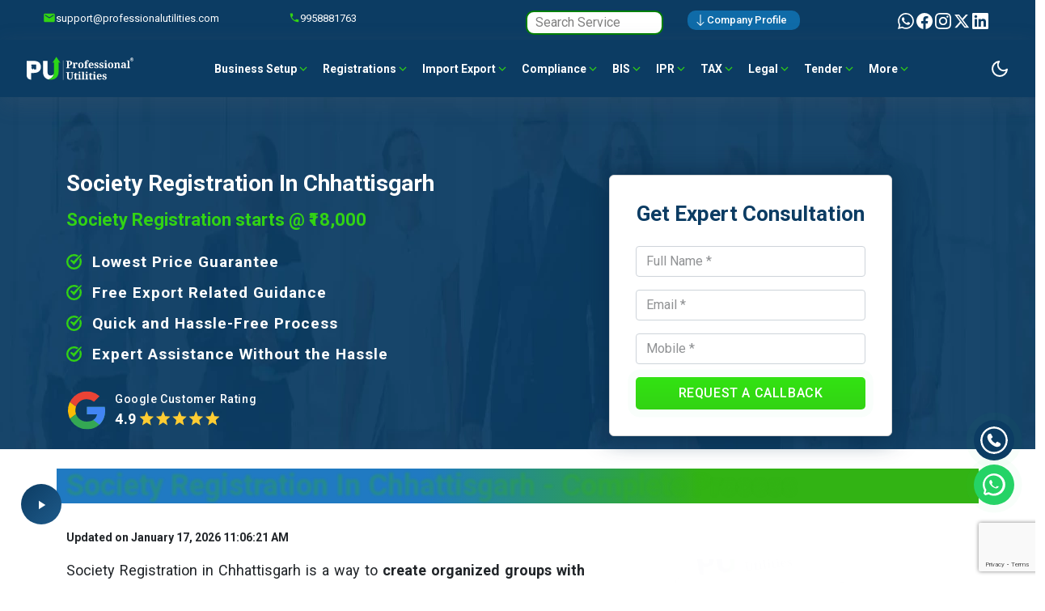

--- FILE ---
content_type: text/html; charset=UTF-8
request_url: https://www.professionalutilities.com/society-registration/chhattisgarh.php
body_size: 63543
content:


<!DOCTYPE html>
<html lang="en">

<head><script src="https://analytics.ahrefs.com/analytics.js" data-key="yXw1uX1xFK1mLQq4K29uDQ" async></script><meta name="author" content="Abhishek Yadav">
<meta name="publisher" content="Professional Utilities">
	<meta http-equiv="Content-Type" content="text/html; charset=utf-8">
	<meta name="viewport" content="width=device-width, initial-scale=1">

	<meta name="description" content="Begin society registration in Chhattisgarh today! Get to know the benefits and explore the process, documents required, time, & fees for Society registration.">
	<meta property="og:image" content="https://www.professionalutilities.com/upload/professional-utilities-m-logo.jpeg">
	<meta property="og:image:type" content="image/png">
	<meta property="og:image:width" content="800">
	<meta property="og:image:height" content="800">
	<title>Society Registration in Chhattisgarh - Apply Now Online</title>
	<link rel="canonical" href="https://www.professionalutilities.com/society-registration/chhattisgarh.php" />
	<link rel="icon" href="../favicon.png" sizes="30x30" type="image/png">
	<link rel="stylesheet" href="../optimisecss/bootstrape.css" type="text/css" />
	<link rel="stylesheet" href="../optimisecss/index.css" type="text/css" />
	<link rel="preload" as="image" href="../upload/page-title-background-1.webp" fetchpriority=high />
	<link rel="stylesheet" href="../css/pages-style.css">
	<link rel="stylesheet" href="../component2/faqstyle2.css" type="text/css" />
	<link rel="stylesheet" href="../css/fontawesome/css/all.css">
	<script type="text/javascript" src="../js/jquery-1.11.0.min.js"></script>
	<!-- Global site tag (gtag.js) - Google Ads: 441494213 -->
	<script async src="https://www.googletagmanager.com/gtag/js?id=AW-441494213"></script>
	<script async src="https://www.googletagmanager.com/gtag/js?id=UA-159664306-1"></script>
	<script>
		window.dataLayer = window.dataLayer || [];

		function gtag() {
			dataLayer.push(arguments);
		}
		gtag('js', new Date());
		gtag('config', 'AW-441494213');
		gtag('config', 'UA-159664306-1');
	</script>



	<script>
		setTimeout(load_js, 5000); // Delay 5 seconds in loading function

		function load_js() {
			var head_ID = document.getElementsByTagName("head")[0];
			var script_element = document.createElement('script');
			script_element.type = 'text/javascript';
			script_element.src = 'https://www.google.com/recaptcha/api.js?render=6LfKIMgZAAAAAJPb3Jg-Wu8QjvWKTExmeRmmpcX2';
			head_ID.appendChild(script_element);
		}
	</script>

	<!-- Google Tag Manager -->
	<script>
		(function(w, d, s, l, i) {
			w[l] = w[l] || [];
			w[l].push({
				'gtm.start': new Date().getTime(),
				event: 'gtm.js'
			});
			var f = d.getElementsByTagName(s)[0],
				j = d.createElement(s),
				dl = l != 'dataLayer' ? '&l=' + l : '';
			j.async = true;
			j.src =
				'https://www.googletagmanager.com/gtm.js?id=' + i + dl;
			f.parentNode.insertBefore(j, f);
		})(window, document, 'script', 'dataLayer', 'GTM-5C5T3D5');
	</script>
	<!-- End Google Tag Manager -->

	<!-- Facebook Pixel Code -->
	<script>
		! function(f, b, e, v, n, t, s) {
			if (f.fbq) return;
			n = f.fbq = function() {
				n.callMethod ?
					n.callMethod.apply(n, arguments) : n.queue.push(arguments)
			};
			if (!f._fbq) f._fbq = n;
			n.push = n;
			n.loaded = !0;
			n.version = '2.0';
			n.queue = [];
			t = b.createElement(e);
			t.async = !0;
			t.src = v;
			s = b.getElementsByTagName(e)[0];
			s.parentNode.insertBefore(t, s)
		}(window, document, 'script',
			'https://connect.facebook.net/en_US/fbevents.js');
		fbq('init', '632176230911209');
		fbq('track', 'PageView');
	</script>
	<noscript><img height="1" width="1" style="display:none" src="https://www.facebook.com/tr?id=632176230911209&ev=PageView&noscript=1" /></noscript>
	<!-- End Facebook Pixel Code -->

	

	<script id="applicationScript" type="application/ld+json">
		{
			"@context": "http://schema.org/",
			"@type": "Service",
			"serviceType": "Society registration in Chhattisgarh",
			"name": "Society registration in Chhattisgarh",
			"provider": {
				"@type": "LegalService",
				"name": "Professional Utilities",
				"image": "https://www.professionalutilities.com/upload/professional-utilities-m-logo.jpeg",
				"priceRange": "₹",
				"telephone": "+91 99588 81762",
				"url": "https://www.professionalutilities.com/society-registration.php",
				"address": {
					"@type": "PostalAddress",
					"addressLocality": "Delhi",
					"addressRegion": "DL",
					"postalCode": "110019",
					"streetAddress": "Madhuban Building, 809, 8th Floor, Nehru Place, New Delhi, Delhi 110019"
				}
			},
			"areaServed": {
				"@type": "Country",
				"name": "IN"
			}
		}
	</script>

	<script type="application/ld+json">
		{
			"@context": "https://schema.org",
			"@type": "Article",
			"mainEntityOfPage": {
				"@type": "WebPage",
				"@id": "https://www.professionalutilities.com/society-registration/chhattisgarh.php"
			},
			"headline": "Society Registration in Chhattisgarh - Apply Now Online",
			"description": "Begin society registration in Chhattisgarh today! Get to know the benefits and explore the process, documents required, time, & fees for Society registration.",
			"image": "https://www.professionalutilities.com/upload/society%20registration%20ai-07%20(1).png",
			"author": {
				"@type": "Organization",
				"name": "Manish"
			},
			"publisher": {
				"@type": "Organization",
				"name": "Rishabh",
				"logo": {
					"@type": "ImageObject",
					"url": ""
				}
			},
			"datePublished": "",
			"dateModified": "2024-05-02"
		}
	</script>

	<script type="application/ld+json">
		{
			"@context": "https://schema.org",
			"@type": "Organization",
			"name": "Professional Utilities",
			"alternateName": "PU",
			"url": "https://www.professionalutilities.com/",
			"logo": "https://www.professionalutilities.com/upload/professional-utilities-final-logo.png",
			"sameAs": "https://www.facebook.com/theprofessionalutilities"
		}
	</script>

	<script type="application/ld+json">
		{
			"@context": "https://schema.org/",
			"@type": "BreadcrumbList",
			"itemListElement": [{
				"@type": "ListItem",
				"position": 1,
				"name": "Society Registration in Chhattisgarh - Apply Now Online",
				"item": "https://www.professionalutilities.com/society-registration/chhattisgarh.php"
			}, {
				"@type": "ListItem",
				"position": 2,
				"name": "Society Registration In India - Apply Now Online",
				"item": "https://www.professionalutilities.com/society-registration.php"
			}, {
				"@type": "ListItem",
				"position": 3,
				"name": "Society Registration In India - Apply Now Online",
				"item": "https://www.professionalutilities.com/society-registration.php"
			}]
		}
	</script>

	<script type="application/ld+json">
		{
			"@context": "https://schema.org",
			"@type": "WebPage",
			"name": "Society registration in Chhattisgarh",
			"description": "Begin society registration in Chhattisgarh today! Get to know the benefits and explore the process, documents required, time, & fees for Society registration.",

			"url": "https://www.professionalutilities.com/society-registration.php",
			"publisher": {
				"@type": "Organization",
				"name": "Professional Utilities",
				"logo": {
					"@type": "ImageObject",
					"url": "https://www.professionalutilities.com/upload/professional-utilities-m-logo.jpeg",
					"width": 300,
					"height": 61
				}
			}
		}
	</script>

	<style>
		.table-img img {
			width: 450px;
			height: auto;
			margin-top: 27px;

		}

		.table-content {
			border-radius: 18px;
			border: 1.5px solid rgba(9, 43, 70, 0.32);
			background: #F5F7F9;
		}

		.table-h3 {
			color: #092B46;
			font-family: Roboto;
			font-size: 32px;
			font-style: normal;
			font-weight: 700;
			line-height: normal;
			margin-top: 34px;
			margin-left: 42px;
		}

		.ul-New {

			color: #76c725;
			text-align: justify;
			font-size: 21px;
			font-family: roboto, sans-serif !important;
			margin-left: 21px;
			margin-top: 28px;
		}

		.seprate_table {
			width: 92px;
			border: 5px solid;
			color: #32d314;
			background-color: #32d314;
			text-align: center !important;
			opacity: 1;
			margin-top: -5px;
			margin-bottom: 50px;
			margin-left: 42px;
			border-radius: 5px;
		}

		.ul-New a {
			color: #425c71;
		}

		.ul-New li::marker {
			font-size: 27px;
			/*background-image: linear-gradient(to bottom right, #afe935, #23950e);*/
			background-image: linear-gradient(to top, #afe935, #23950e);
		}

		@media screen and (max-width:576px) {
			.table-content {
				width: 95%;
				margin: auto;
				font-family: 'Montserrat', sans-serif;
			}

			.ul-New {
				margin-left: 15px;
				margin-top: 18px;
				padding: 10px;
				line-height: 7px;
			}

			.table-img img {
				display: none;
			}

		}
	</style>

</head>

<body>


	<style>
   .btn55,.dropdown-item{text-decoration:none}.icon-color{color:red}.btn55{font-weight:500;padding:4px 16px 4px 8px;line-height:1.3;position:relative;text-align:center;outline:0;border:none;min-width:100px;display:inline-flex;align-items:center;justify-content:center;cursor:pointer;border-radius:10px;background-image:-moz-linear-gradient(to top,#0f6ba8,#0f6ba8)!important;background-image:-webkit-linear-gradient(to top,#0f6ba8,#0f6ba8)!important;background-image:-ms-linear-gradient(to top,#0f6ba8,#0f6ba8)!important;background-image:linear-gradient(to top,#0f6ba8,#0f6ba8)!important;color:#fff;transition:.6s;margin-right:20px}.btn55:hover{background-image:linear-gradient(to top,green)!important;box-shadow:0 4px 12px 0 green!important;color:#fff}.twitter-image{height:auto;width:35px;font-weight:600;font-size:20px;padding-left:8px}.spinner-border,.spinner-grow{display:inline-block;vertical-align:text-bottom}.spinner-border{width:1rem;height:1rem;border:.2em solid currentColor;border-right-color:transparent;border-radius:50%;animation:.75s linear infinite spinner-border}.spinner-border-sm{width:.8rem;height:.8rem;border-width:.15em}@keyframes spinner-border{to{transform:rotate(360deg)}}#voiceSearchBtn:hover,.spinner-primary{color:#0d6efd}.spinner-secondary{color:#6c757d}.spinner-success{color:#198754}.spinner-danger{color:#dc3545}.spinner-warning{color:#ffc107}.spinner-info{color:#0dcaf0}.spinner-light{color:#f8f9fa}.spinner-dark{color:#212529}.spinner-grow{width:1rem;height:1rem;background-color:currentColor;border-radius:50%;opacity:0;animation:.75s linear infinite spinner-grow}.spinner-grow-sm{width:.8rem;height:.8rem}@keyframes spinner-grow{0%{transform:scale(0)}50%{opacity:1;transform:none}}.spinner-container{display:flex;justify-content:center;align-items:center;height:100px}.search-container{max-width:200px;margin:0 auto;position:relative}#voiceSearchBtn{color:#6c757d;background:0 0;border:none;cursor:pointer;position:absolute;right:10px;top:50%;transform:translateY(-50%)}.form-control1{width:100%;border:2px solid green;border-radius:10px;padding:1px}.form-control2{width:100%;border:2px solid green;border-radius:10px;padding:10px}#searchResults{position:absolute;z-index:999999;max-height:300px;overflow-y:auto;border:1px solid rgba(0,0,0,.15);border-radius:.25rem;box-shadow:0 .5rem 1rem rgba(0,0,0,.175);width:100%;background:#fff;display:none}.dropdown-item{border-bottom:1px solid #f8f9fa;color:#0c3c63;display:block;font-size:13px}.dropdown-item:hover{background-color:#f8f9fa}.dropdown-item .title{font-weight:600;margin-bottom:.25rem}.dropdown-item .url{font-size:.875rem;color:#6c757d;white-space:nowrap;overflow:hidden;text-overflow:ellipsis}.no-results{padding:.75rem 1.25rem;color:#6c757d}
</style>
<div class=" py-0" style="width:100% !important;">
    <div class="row announcement">
   <div class="col-sm-3" style="text-align: left;padding-left:0px">
    <span style="display:flex; align-items:center; gap:6px;">
        <!-- Email SVG -->
        <svg width="16" height="16" viewBox="0 0 24 24" fill="#32d314" aria-hidden="true">
            <path d="M20 4H4a2 2 0 00-2 2v12a2 2 0 002 2h16a2 2 0 002-2V6a2 2 0 00-2-2zm0 4l-8 5-8-5V6l8 5 8-5v2z"/>
        </svg>

        <a href="mailto:support@professionalutilities.com">
            support@professionalutilities.com
        </a>
    </span>
</div>

<div class="col-sm-3">
    <span style="display:flex; align-items:center; gap:6px;">
        <!-- Phone SVG -->
        <svg width="14" height="14" viewBox="0 0 24 24" fill="#32d314" aria-hidden="true">
            <path d="M6.62 10.79a15.05 15.05 0 006.59 6.59l2.2-2.2a1 1 0 011.05-.24c1.12.37 2.33.57 3.54.57a1 1 0 011 1v3.5a1 1 0 01-1 1C10.85 21 3 13.15 3 3.5a1 1 0 011-1H7.5a1 1 0 011 1c0 1.21.2 2.42.57 3.54a1 1 0 01-.24 1.05l-2.21 2.2z"/>
        </svg>

        <a href="tel:+919958881763">9958881763</a>
    </span>
</div>



<div class="col-sm-2">
    <div class="search-container">
        <input
            type="text"
            id="searchInput"
            placeholder="Search Service"
            class="form-control1"
            style="padding-left: 10px;"
            autocomplete="off"
        >

        <button
            id="voiceSearchBtn"
            class="voice-btn"
            type="button"
            aria-label="Voice search"
        >
            <svg xmlns="http://www.w3.org/2000/svg"
                 width="20"
                 height="20"
                 fill="currentColor"
                 viewBox="0 0 16 16"
                 aria-hidden="true">
                <path d="M3.5 6.5A.5.5 0 0 1 4 7v1a4 4 0 0 0 8 0V7a.5.5 0 0 1 1 0v1a5 5 0 0 1-4.5 4.975V15h3a.5.5 0 0 1 0 1h-7a.5.5 0 0 1 0-1h3v-2.025A5 5 0 0 1 3 8V7a.5.5 0 0 1 .5-.5z"/>
                <path d="M10 8a2 2 0 1 1-4 0V3a2 2 0 1 1 4 0v5zM8 0a3 3 0 0 0-3 3v5a3 3 0 0 0 6 0V3a3 3 0 0 0-3-3z"/>
            </svg>
        </button>

        <div id="searchResults"></div>
    </div>
</div>

        <script>
            $(document).ready(function() {
                const searchInput = $('#searchInput');
                const voiceSearchBtn = $('#voiceSearchBtn');
                const searchResults = $('#searchResults');
                let recognition;
                let searchTimeout;

                // Voice recognition setup
                if ('webkitSpeechRecognition' in window) {
                    recognition = new webkitSpeechRecognition();
                    recognition.continuous = false;
                    recognition.interimResults = false;

                    recognition.onresult = function(event) {
                        const transcript = event.results[0][0].transcript;
                        searchInput.val(transcript);
                        fetchSearchResults(transcript);
                    };

                    let placeholderInterval;

                    voiceSearchBtn.on('click', function() {
                        try {
                            if (recognition && recognition.start) {
                                recognition.start();
                                voiceSearchBtn.html('<div class="spinner-border spinner-border-sm" role="status"></div>');

                                // Start animated placeholder
                                let dots = '';
                                placeholderInterval = setInterval(() => {
                                    dots = dots.length < 5 ? dots + '.' : '';
                                    searchInput.attr('placeholder', 'Listening' + dots);
                                }, 300);
                            }
                        } catch (e) {
                            console.error('Speech recognition failed:', e);
                        }
                    });

                    recognition.onend = function() {
                        clearInterval(placeholderInterval);
                        searchInput.attr('placeholder', 'Search Service');
                        voiceSearchBtn.html(`
                                        <svg xmlns="http://www.w3.org/2000/svg" width="20" height="20" fill="currentColor" viewBox="0 0 16 16">
                                            <path d="M3.5 6.5A.5.5 0 0 1 4 7v1a4 4 0 0 0 8 0V7a.5.5 0 0 1 1 0v1a5 5 0 0 1-4.5 4.975V15h3a.5.5 0 0 1 0 1h-7a.5.5 0 0 1 0-1h3v-2.025A5 5 0 0 1 3 8V7a.5.5 0 0 1 .5-.5z"/>
                                            <path d="M10 8a2 2 0 1 1-4 0V3a2 2 0 1 1 4 0v5zM8 0a3 3 0 0 0-3 3v5a3 3 0 0 0 6 0V3a3 3 0 0 0-3-3z"/>
                                        </svg>
                                    `);
                                                    };

                    recognition.onerror = function(event) {
                        console.error('Speech recognition error', event.error);
                        voiceSearchBtn.html(`
                <svg xmlns="http://www.w3.org/2000/svg" width="20" height="20" fill="currentColor" viewBox="0 0 16 16">
                    <path d="M3.5 6.5A.5.5 0 0 1 4 7v1a4 4 0 0 0 8 0V7a.5.5 0 0 1 1 0v1a5 5 0 0 1-4.5 4.975V15h3a.5.5 0 0 1 0 1h-7a.5.5 0 0 1 0-1h3v-2.025A5 5 0 0 1 3 8V7a.5.5 0 0 1 .5-.5z"/>
                    <path d="M10 8a2 2 0 1 1-4 0V3a2 2 0 1 1 4 0v5zM8 0a3 3 0 0 0-3 3v5a3 3 0 0 0 6 0V3a3 3 0 0 0-3-3z"/>
                </svg>`);
                    };
                } else {
                    voiceSearchBtn.hide();
                    console.warn('Speech recognition not supported in this browser');
                }

                // Text input search
                searchInput.on('input', function() {
                    clearTimeout(searchTimeout);
                    const query = $(this).val().trim();

                    if (query.length > 0) {
                        searchTimeout = setTimeout(() => {
                            fetchSearchResults(query);
                        }, 300);
                    } else {
                        searchResults.hide().empty();
                    }
                });

                // Handle focus/blur
                searchInput.on('focus', function() {
                    if ($(this).val().trim().length > 0 && searchResults.html().trim() !== '') {
                        searchResults.show();
                    }
                });

                $(document).on('click', function(e) {
                    if (!$(e.target).closest('.search-container').length) {
                        searchResults.hide();
                    }
                });

            // Fetch search results from server using AJA
                function fetchSearchResults(query) {
                    if (!query || query.length < 2) {
                        searchResults.hide().empty();
                        return;
                    }
                    setTimeout(() => {
                        $.ajax({
                        url: 'https://www.professionalutilities.com/search2.php',
                        type: 'GET',
                        dataType: 'json',
                        data: {
                            query: query
                        },
                        beforeSend: function() {
                            searchResults.html('<div class="dropdown-item"><div class="title">Searching...</div></div>').show();
                        },
                        success: function(response) {
                            // Handle plain array
                            if (Array.isArray(response) && response.length > 0) {
                                let html = '';
                                $.each(response, function(index, item) {
                                    if (item.url && item.title) {
                                        html += `
                                            <a class="dropdown-item" href="${item.url}">
                                                <div class="title">${item.title}</div>
                                            </a>`;
                                    }
                                });
                                searchResults.html(html).show();
                            } else {
                                searchResults.html('<div class="no-results">No results found</div>').show();
                            }
                        },
                        error: function(xhr, status, error) {
                            console.error('Error fetching search results:', error);
                            searchResults.html('<div class="dropdown-item text-danger">Error loading results</div>').show();
                        }
                    });
                    }, 1000); // Hide after 5 seconds if no results

                   
                }
            });
        </script>
        <div class="col-sm-2">
            <span>
                <a href="https://www.professionalutilities.com/images/Company Profile_PU.pdf" download="Company Profile_PU.pdf"><button class="btn55"><svg xmlns="http://www.w3.org/2000/svg" width="16" height="16" fill="currentColor" class="bi bi-arrow-down" viewBox="0 0 16 16">
                            <path fill-rule="evenodd" d="M8 1a.5.5 0 0 1 .5.5v11.793l3.146-3.147a.5.5 0 0 1 .708.708l-4 4a.5.5 0 0 1-.708 0l-4-4a.5.5 0 0 1 .708-.708L7.5 13.293V1.5A.5.5 0 0 1 8 1" />
                        </svg>Company Profile</button></a>
            </span>
        </div>
        <div class="col-sm-2" style="text-align: right;padding-right:0px">
            <span>
              <a href="https://api.whatsapp.com/send?phone=+9199588 81763&text=Hello%20Professional%20Utilities" rel="nofollow" aria-label="whatsapp">
    <svg class="whatsapp-msg" width="20" height="20" viewBox="0 0 24 24" fill="currentColor" xmlns="http://www.w3.org/2000/svg">
        <path d="M17.472 14.382c-.297-.149-1.758-.867-2.03-.967-.273-.099-.471-.148-.67.15-.197.297-.767.966-.94 1.164-.173.199-.347.223-.644.075-.297-.15-1.255-.463-2.39-1.475-.883-.788-1.48-1.761-1.653-2.059-.173-.297-.018-.458.13-.606.134-.133.298-.347.446-.52.149-.174.198-.298.298-.497.099-.198.05-.371-.025-.52-.075-.149-.669-1.612-.916-2.207-.242-.579-.487-.5-.669-.51-.173-.008-.371-.01-.57-.01-.198 0-.52.074-.792.372-.272.297-1.04 1.016-1.04 2.479 0 1.462 1.065 2.875 1.213 3.074.149.198 2.096 3.2 5.077 4.487.709.306 1.262.489 1.694.625.712.227 1.36.195 1.871.118.571-.085 1.758-.719 2.006-1.413.248-.694.248-1.289.173-1.413-.074-.124-.272-.198-.57-.347m-5.421 7.403h-.004a9.87 9.87 0 01-5.031-1.378l-.361-.214-3.741.982.998-3.648-.235-.374a9.86 9.86 0 01-1.51-5.26c.001-5.45 4.436-9.884 9.888-9.884 2.64 0 5.122 1.03 6.988 2.898a9.825 9.825 0 012.893 6.994c-.003 5.45-4.437 9.884-9.885 9.884m8.413-18.297A11.815 11.815 0 0012.05 0C5.495 0 .16 5.335.157 11.892c0 2.096.547 4.142 1.588 5.945L.057 24l6.305-1.654a11.882 11.882 0 005.683 1.448h.005c6.554 0 11.89-5.335 11.893-11.893a11.821 11.821 0 00-3.48-8.413z"/>
    </svg>
</a>

<a href="https://www.facebook.com/theprofessionalutilities" rel="nofollow" aria-label="Facebook">
    <svg width="20" height="20" viewBox="0 0 24 24" fill="currentColor" xmlns="http://www.w3.org/2000/svg">
        <path d="M24 12.073c0-6.627-5.373-12-12-12s-12 5.373-12 12c0 5.99 4.388 10.954 10.125 11.854v-8.385H7.078v-3.47h3.047V9.43c0-3.007 1.792-4.669 4.533-4.669 1.312 0 2.686.235 2.686.235v2.953H15.83c-1.491 0-1.956.925-1.956 1.874v2.25h3.328l-.532 3.47h-2.796v8.385C19.612 23.027 24 18.062 24 12.073z"/>
    </svg>
</a>

<a href="https://www.instagram.com/professionalutilities/" rel="nofollow" aria-label="Instagram">
    <svg width="20" height="20" viewBox="0 0 24 24" fill="currentColor" xmlns="http://www.w3.org/2000/svg">
        <path d="M12 0C8.74 0 8.333.015 7.053.072 5.775.132 4.905.333 4.14.63c-.789.306-1.459.717-2.126 1.384S.935 3.35.63 4.14C.333 4.905.131 5.775.072 7.053.012 8.333 0 8.74 0 12s.015 3.667.072 4.947c.06 1.277.261 2.148.558 2.913.306.788.717 1.459 1.384 2.126.667.666 1.336 1.079 2.126 1.384.766.296 1.636.499 2.913.558C8.333 23.988 8.74 24 12 24s3.667-.015 4.947-.072c1.277-.06 2.148-.262 2.913-.558.788-.306 1.459-.718 2.126-1.384.666-.667 1.079-1.335 1.384-2.126.296-.765.499-1.636.558-2.913.06-1.28.072-1.687.072-4.947s-.015-3.667-.072-4.947c-.06-1.277-.262-2.149-.558-2.913-.306-.789-.718-1.459-1.384-2.126C21.319 1.347 20.651.935 19.86.63c-.765-.297-1.636-.499-2.913-.558C15.667.012 15.26 0 12 0zm0 2.16c3.203 0 3.585.016 4.85.071 1.17.055 1.805.249 2.227.415.562.217.96.477 1.382.896.419.42.679.819.896 1.381.164.422.36 1.057.413 2.227.057 1.266.07 1.646.07 4.85s-.015 3.585-.074 4.85c-.061 1.17-.256 1.805-.421 2.227-.224.562-.479.96-.899 1.382-.419.419-.824.679-1.38.896-.42.164-1.065.36-2.235.413-1.274.057-1.649.07-4.859.07-3.211 0-3.586-.015-4.859-.074-1.171-.061-1.816-.256-2.236-.421-.569-.224-.96-.479-1.379-.899-.421-.419-.69-.824-.9-1.38-.165-.42-.359-1.065-.42-2.235-.045-1.26-.061-1.649-.061-4.844 0-3.196.016-3.586.061-4.861.061-1.17.255-1.814.42-2.234.21-.57.479-.96.9-1.381.419-.419.81-.689 1.379-.898.42-.166 1.051-.361 2.221-.421 1.275-.045 1.65-.06 4.859-.06l.045.03zm0 3.678c-3.405 0-6.162 2.76-6.162 6.162 0 3.405 2.76 6.162 6.162 6.162 3.405 0 6.162-2.76 6.162-6.162 0-3.405-2.76-6.162-6.162-6.162zM12 16c-2.21 0-4-1.79-4-4s1.79-4 4-4 4 1.79 4 4-1.79 4-4 4zm7.846-10.405c0 .795-.646 1.44-1.44 1.44-.795 0-1.44-.646-1.44-1.44 0-.794.646-1.439 1.44-1.439.793-.001 1.44.645 1.44 1.439z"/>
    </svg>
</a>

<a href="https://twitter.com/ProfessionalUt1" rel="nofollow" aria-label="Twitter">
    <svg width="20" height="20" viewBox="0 0 24 24" fill="currentColor" xmlns="http://www.w3.org/2000/svg">
        <path d="M18.244 2.25h3.308l-7.227 8.26 8.502 11.24H16.17l-5.214-6.817L4.99 21.75H1.68l7.73-8.835L1.254 2.25H8.08l4.713 6.231zm-1.161 17.52h1.833L7.084 4.126H5.117z"/>
    </svg>
</a>

<a href="https://in.linkedin.com/company/professional-utilities" rel="nofollow" aria-label="LinkedIn">
    <svg width="20" height="20" viewBox="0 0 24 24" fill="currentColor" xmlns="http://www.w3.org/2000/svg">
        <path d="M20.447 20.452h-3.554v-5.569c0-1.328-.027-3.037-1.852-3.037-1.853 0-2.136 1.445-2.136 2.939v5.667H9.351V9h3.414v1.561h.046c.477-.9 1.637-1.85 3.37-1.85 3.601 0 4.267 2.37 4.267 5.455v6.286zM5.337 7.433c-1.144 0-2.063-.926-2.063-2.065 0-1.138.92-2.063 2.063-2.063 1.14 0 2.064.925 2.064 2.063 0 1.139-.925 2.065-2.064 2.065zm1.782 13.019H3.555V9h3.564v11.452zM22.225 0H1.771C.792 0 0 .774 0 1.729v20.542C0 23.227.792 24 1.771 24h20.451C23.2 24 24 23.227 24 22.271V1.729C24 .774 23.2 0 22.222 0h.003z"/>
    </svg>
</a>
            </span>
        </div>
    </div>
</div>

	﻿<style>
:root {
    --primary-color: #0c3c63;
    --secondary-color: #32d314;
    --text-white: #ffffff;
    --text-dark: #1f2937;
    --bg-light: #ffffff;
    --bg-dark: #1f2937;
    --gray-100: #f3f4f6;
    --gray-300: #d1d5db;
    --gray-700: #374151;
    --gray-800: #1f2937;
    --shadow: 0 4px 6px -1px rgba(0, 0, 0, 0.1);
    --transition: all 0.3s ease;
}

.tab-svg-icon {
    flex-shrink: 0;
    margin-left: 12px;
    width: 20px;
    height: 20px;
}

/* Navbar */
.navbar {
    position: sticky;
    top: 0;
    z-index: 50;
    background-color: var(--primary-color);
    color: var(--text-white);
    display: flex;
    align-items: center;
    justify-content: space-between;
    padding: 8px 24px;
    margin-top: -25px;
    box-shadow: rgba(100, 100, 111, 0.2) 0px 7px 29px 0px;
    margin-bottom: 0 !important;
    width: 100%;
    box-sizing: border-box;
}

@media (max-width: 767px) {

    html,
    body {
        overflow-x: hidden;
        max-width: 100%;
    }

    .navbar {
        padding: 8px 16px;
        position: fixed;
        top: 3.4%;
    }


}

.logo img {
    height: 55px;
    width: 150px;
    cursor: pointer;
}

.desktop-menu {
    display: none;
    margin-bottom: 0 !important;
    list-style: none;
}

@media (min-width: 768px) {
    .desktop-menu {
        display: flex;
    }
}

.desktop-menu>li {
    position: relative;
}

.menu-title {
    display: flex;
    align-items: center;
    cursor: pointer;
    font-weight: 600;
    font-size: 14px;
    transition: var(--transition);
    padding: 8px;
}

.menu-title:hover {
    color: var(--secondary-color);
}

.chevron-icon {
    width: 16px;
    height: 16px;
    stroke: var(--secondary-color);
    transition: transform 0.3s ease;
}

.menu-title.active .chevron-icon {
    transform: rotate(180deg);
}

/* Nav Controls */
.nav-controls {
    display: flex;
    align-items: center;
    gap: 16px;
}

.icon-btn {
    background: transparent;
    border: none;
    color: var(--text-white);
    cursor: pointer;
    padding: 8px;
    border-radius: 6px;
    transition: var(--transition);
    display: flex;
    align-items: center;
    justify-content: center;
}

.icon-btn:hover {
    background-color: rgba(255, 255, 255, 0.1);
}

.sun-icon,
.moon-icon {
    display: none;
}

.mobile-only {
    display: none;
}

@media (max-width: 767px) {
    .mobile-only {
        display: flex;
    }
}

.menu-icon,
.close-icon {
    display: none;
}

#mobileMenuToggle:not(.active) .menu-icon {
    display: block;
}

#mobileMenuToggle.active .close-icon {
    display: block;
}

/* Mobile Search Container - Only visible on mobile */
.mobile-search-container {
    display: none;
    position: relative;
    width: 100%;
    padding: 16px 24px;
    background-color: var(--primary-color);
    border-bottom: 1px solid rgba(255, 255, 255, 0.1);
}

@media (max-width: 767px) {
    .mobile-search-container {
        display: block;
    }

}

.mobile-search-wrapper {
    position: relative;
    width: 100%;
}

.mobile-search-input {
    width: 100%;
    padding: 12px 3rem 12px 16px;
    border: 1px solid rgba(255, 255, 255, 0.2);
    border-radius: 8px;
    background-color: rgba(255, 255, 255, 0.1);
    color: var(--text-white);
    font-size: 14px;
    outline: none;
    transition: var(--transition);
}

.mobile-search-input::placeholder {
    color: rgba(255, 255, 255, 0.6);
}

.mobile-search-input:focus {
    background-color: rgba(255, 255, 255, 0.15);
    border-color: var(--secondary-color);
}

.mobile-voice-btn {
    position: absolute;
    right: 8px;
    top: 50%;
    transform: translateY(-50%);
    background: transparent;
    border: none;
    color: var(--text-white);
    cursor: pointer;
    padding: 8px;
    display: flex;
    align-items: center;
    justify-content: center;
}

.mobile-search-results {
    position: absolute;
    top: 100%;
    left: 0;
    right: 0;
    background-color: var(--bg-light);
    border-radius: 8px;
    box-shadow: 0 4px 6px rgba(0, 0, 0, 0.1);
    max-height: 300px;
    overflow-y: auto;
    z-index: 1000;
    margin-top: 8px;
    display: none;
}

.mobile-search-results.show {
    display: block;
}

.mobile-search-results .dropdown-item {
    padding: 12px 16px;
    border-bottom: 1px solid var(--gray-300);
    color: var(--text-dark);
    text-decoration: none;
    display: block;
    transition: var(--transition);
}

.mobile-search-results .dropdown-item:hover {
    background-color: var(--gray-100);
}

.mobile-search-results .dropdown-item .title {
    font-weight: 500;
    font-size: 14px;
}

.mobile-search-results .no-results {
    padding: 16px;
    text-align: center;
    color: var(--gray-700);
    font-size: 14px;
}

/* Mega Menu */
.mega-menu {
    position: fixed;
    left: 50%;
    transform: translateX(-50%);
    background-color: var(--bg-light);
    color: var(--text-dark);
    box-shadow: 0 10px 25px rgba(0, 0, 0, 0.15);
    width: 1200px;
    max-width: 95vw;
    z-index: 40;
    border-radius: 12px;
    border-top: 4px solid var(--secondary-color);
    border-bottom: 4px solid var(--secondary-color);
    opacity: 0;
    visibility: hidden;
    transition: opacity 0.3s ease, visibility 0.3s ease, top 0.3s ease;
    top: 120px;
}

.mega-menu.scrolled {
    top: 70px;
}

.mega-menu.active {
    opacity: 1;
    visibility: visible;
}

.mega-menu-content {
    display: flex;
    padding: 8px 0;
    z-index: 999999;
}

/* Mega Menu Tabs */
.mega-menu-tabs {
    width: 25%;
    border-right: 1px solid var(--gray-300);
    padding-right: 16px;
}

.mega-menu-tabs ul {
    list-style: none;
    padding: 0;
    margin: 0;
}

.mega-menu-tabs li {
    margin: 0;
}

.tab-button {
    width: 100%;
    text-align: left;
    padding: 16px 12px;
    font-size: 14px;
    font-weight: 500;
    background: transparent;
    border: none;
    cursor: pointer;
    transition: var(--transition);
    color: var(--text-dark);
    clip-path: polygon(90% 0, 100% 50%, 90% 100%, 0 100%, 0 0);
    line-height: 1.2;
    display: flex;
    align-items: center;
    justify-content: space-between;
}

.tab-button:hover {
    background-color: var(--gray-100);
    border: 2px solid #32d314;
}

.tab-button.active {
    background: linear-gradient(to right, #0c3c63, #1e5a8a, #3a7ba6);
    color: var(--text-white);
}

.mega-menu-tabs hr {
    border: 0;
    border-top: 1px solid var(--gray-300);
    margin: 0;
}

/* Mega Menu Items */
.mega-menu-items {
    width: 75%;
    padding-left: 24px;
    display: flex;
    gap: 24px;
    max-height: 70vh;
    overflow-y: auto;
}

.mega-menu-column {
    display: flex;
    flex-direction: column;
    gap: 8px;
}

.menu-header {
    font-size: 14px;
    font-weight: 600;
    color: var(--secondary-color);
    margin-bottom: 4px;
}

.menu-item {
    position: relative;
    font-size: 12px;
    font-weight: 600;
    color: var(--text-dark);
    text-decoration: none;
    padding: 4px;
    transition: var(--transition);
    display: inline-block;
}

.menu-item::after {
    content: '';
    position: absolute;
    bottom: 0;
    left: 0;
    width: 0;
    height: 2px;
    background-color: var(--secondary-color);
    transition: width 0.3s ease;
}

.menu-item:hover {
    color: var(--secondary-color);
}

.menu-item:hover::after {
    width: 100%;
}

/* Mobile Menu */
.mobile-menu {
    position: fixed;
    top: 0;
    left: 0;
    width: 100%;
    height: 100%;
    z-index: 60;
    opacity: 0;
    visibility: hidden;
    transition: opacity 0.3s ease, visibility 0.3s ease;
}

.mobile-menu.active {
    opacity: 1;
    visibility: visible;
}

.mobile-menu-overlay {
    position: absolute;
    top: 0;
    left: 0;
    width: 100%;
    height: 100%;
    background-color: rgba(0, 0, 0, 0.25);
}

.mobile-menu-content {
    position: absolute;
    top: 0;
    left: 0;
    height: 100%;
    width: 75%;
    max-width: 384px;
    background-color: var(--primary-color);
    color: var(--text-white);
    box-shadow: var(--shadow);
    transform: translateX(-100%);
    transition: transform 0.3s ease;
    display: flex;
    flex-direction: column;
    overflow: hidden;
}

.mobile-menu.active .mobile-menu-content {
    transform: translateX(0);
}

.mobile-menu-header {
    display: flex;
    align-items: center;
    justify-content: space-between;
    padding: 24px;
    border-bottom: 1px solid rgba(255, 255, 255, 0.1);
}

.mobile-menu-header img {
    height: 40px;
    width: 100px;
}

.mobile-menu-items {
    flex: 1;
    overflow-y: auto;
    padding: 24px;
}

/* Hide scrollbar but keep functionality */
.mobile-menu-items::-webkit-scrollbar {
    display: none;
}

.mobile-menu-items {
    -ms-overflow-style: none;
    scrollbar-width: none;
}

.mobile-menu-item {
    margin-bottom: 16px;
}

.mobile-menu-title {
    display: flex;
    align-items: center;
    justify-content: space-between;
    padding: 8px 0;
    font-weight: 500;
    cursor: pointer;
    transition: var(--transition);
}

.mobile-menu-title:hover {
    color: var(--secondary-color);
}

.mobile-submenu {
    margin-top: 8px;
    max-height: 240px;
    overflow-y: auto;
    display: none;
}

.mobile-submenu.active {
    display: block;
}

.mobile-submenu-item {
    margin-top: 8px;
    padding-top: 8px;
}

.mobile-submenu-title {
    display: flex;
    align-items: center;
    justify-content: space-between;
    cursor: pointer;
    font-weight: 600;
    padding: 4px 0;
}

.mobile-submenu-divider {
    border: 0;
    border-top: 1px solid rgba(255, 255, 255, 0.2);
    margin: 8px 0;
}

.mobile-submenu-list {
    list-style: none;
    margin-left: 16px;
    margin-top: 4px;
    display: none;
}

.mobile-submenu-list.active {
    display: block;
}

.mobile-submenu-list li {
    padding: 4px 0;
}

.mobile-submenu-list a {
    color: var(--text-white);
    text-decoration: none;
    font-size: 14px;
    transition: var(--transition);
    display: block;
}

.mobile-submenu-list a:hover {
    color: var(--secondary-color);
}

.mobile-submenu-header {
    font-weight: 600;
    color: var(--secondary-color);
    margin-top: 8px;
    margin-bottom: 4px;
    font-size: 14px;
}

.mobile-dark-mode-toggle {
    margin: 24px;
    padding: 8px;
    background: transparent;
    border: none;
    color: var(--text-white);
    cursor: pointer;
    border-radius: 6px;
    transition: var(--transition);
    display: flex;
    align-items: center;
    gap: 8px;
}

.mobile-dark-mode-toggle:hover {
    background-color: rgba(255, 255, 255, 0.1);
}

/* Scrollbar Styling */
.mega-menu-items::-webkit-scrollbar {
    width: 6px;
}

.mega-menu-items::-webkit-scrollbar-track {
    background: var(--gray-100);
}

.mega-menu-items::-webkit-scrollbar-thumb {
    background: var(--gray-300);
    border-radius: 3px;
}

.mega-menu-items::-webkit-scrollbar-thumb:hover {
    background: var(--secondary-color);
}

/* Light mode */
.sun-icon {
    display: none;
}

.moon-icon {
    display: block;
}

/* Dark mode */
.dark-mode .sun-icon {
    display: block;
}

.dark-mode .moon-icon {
    display: none;
}
</style>

<!-- Navbar -->
<nav class="navbar">
    <!-- Logo -->
    <a href="/" class="logo">
        <img src="/upload/professional-utilities-final-logo.svg" alt="Professional Utilities Logo">
    </a>

    <!-- Desktop Menu -->
    <ul class="desktop-menu">
        <!-- Menu items will be generated by JavaScript -->
    </ul>

    <!-- Right Controls -->
    <div class="nav-controls">
        <!-- Dark Mode Toggle -->
  <button id="themeToggle" class="icon-btn" aria-label="Toggle dark mode">
            <svg class="sun-icon" xmlns="http://www.w3.org/2000/svg" width="24" height="24" viewBox="0 0 24 24"
                fill="none" stroke="currentColor" stroke-width="2" stroke-linecap="round" stroke-linejoin="round">
                <circle cx="12" cy="12" r="4"></circle>
                <path d="M12 2v2"></path>
                <path d="M12 20v2"></path>
                <path d="m4.93 4.93 1.41 1.41"></path>
                <path d="m17.66 17.66 1.41 1.41"></path>
                <path d="M2 12h2"></path>
                <path d="M20 12h2"></path>
                <path d="m6.34 17.66-1.41 1.41"></path>
                <path d="m19.07 4.93-1.41 1.41"></path>
            </svg>

            <svg class="moon-icon" xmlns="http://www.w3.org/2000/svg" width="24" height="24" viewBox="0 0 24 24"
                fill="none" stroke="currentColor" stroke-width="2" stroke-linecap="round" stroke-linejoin="round">
                <path d="M21 12.79A9 9 0 1 1 11.21 3 7 7 0 0 0 21 12.79z"></path>
            </svg>
  </button>
        <!-- Mobile Hamburger -->
        <button id="mobileMenuToggle" class="icon-btn mobile-only" aria-label="Toggle mobile menu">
            <svg class="menu-icon" width="24" height="24" viewBox="0 0 24 24" fill="none" stroke="currentColor"
                stroke-width="2">
                <line x1="3" y1="12" x2="21" y2="12"></line>
                <line x1="3" y1="6" x2="21" y2="6"></line>
                <line x1="3" y1="18" x2="21" y2="18"></line>
            </svg>
            <svg class="close-icon" width="24" height="24" viewBox="0 0 24 24" fill="none" stroke="currentColor"
                stroke-width="2">
                <line x1="18" y1="6" x2="6" y2="18"></line>
                <line x1="6" y1="6" x2="18" y2="18"></line>
            </svg>
        </button>
    </div>
</nav>

<!-- Desktop Mega Menu Dropdown -->
<div id="megaMenu" class="mega-menu">
    <div class="mega-menu-content">
        <!-- Left Side: Vertical Tabs -->
        <div class="mega-menu-tabs">
            <ul id="submenuTabs"></ul>
        </div>

        <!-- Right Side: Items -->
        <div class="mega-menu-items" id="megaMenuItems"></div>
    </div>
</div>

<!-- Mobile Menu -->
<div id="mobileMenu" class="mobile-menu">
    <div class="mobile-menu-overlay"></div>
    <div class="mobile-menu-content">
        <!-- Header -->
        <div class="mobile-menu-header">
            <img src="/upload/professional-utilities-final-logo.svg" alt="Logo">
            <button id="mobileMenuClose" class="icon-btn">
                <svg width="24" height="24" viewBox="0 0 24 24" fill="none" stroke="currentColor" stroke-width="2">
                    <line x1="18" y1="6" x2="6" y2="18"></line>
                    <line x1="6" y1="6" x2="18" y2="18"></line>
                </svg>
            </button>
        </div>

        <!-- Mobile Search Container -->
        <div class="mobile-search-container">
            <div class="mobile-search-wrapper">
                <input type="text" id="mobileSearchInput" class="mobile-search-input" placeholder="Search Service"
                    autocomplete="off">

                <button id="mobileVoiceSearchBtn" class="mobile-voice-btn" aria-label="Voice Search">
                    <svg xmlns="http://www.w3.org/2000/svg" width="20" height="20" fill="currentColor"
                        viewBox="0 0 16 16">
                        <path
                            d="M3.5 6.5A.5.5 0 0 1 4 7v1a4 4 0 0 0 8 0V7a.5.5 0 0 1 1 0v1a5 5 0 0 1-4.5 4.975V15h3a.5.5 0 0 1 0 1h-7a.5.5 0 0 1 0-1h3v-2.025A5 5 0 0 1 3 8V7a.5.5 0 0 1 .5-.5z" />
                        <path
                            d="M10 8a2 2 0 1 1-4 0V3a2 2 0 1 1 4 0v5zM8 0a3 3 0 0 0-3 3v5a3 3 0 0 0 6 0V3a3 3 0 0 0-3-3z" />
                    </svg>
                </button>

                <div id="mobileSearchResults" class="mobile-search-results"></div>
            </div>
        </div>

        <!-- Mobile Menu Items -->
        <div class="mobile-menu-items" id="mobileMenuItems"></div>

    </div>
</div>
<script src="https://www.professionalutilities.com/partials/menuData.js" defer></script>
<script>
// Navbar JavaScript
let activeMenuIndex = null;
let activeTabIndex = 0;
let hideTimeout = null;

// Wait for both DOM and menuData to be ready
function initWhenReady() {
    if (typeof menus === 'undefined') {
        console.warn('Menu data not loaded yet, retrying...');
        setTimeout(initWhenReady, 100);
        return;
    }
    initializeNavbar();
    initializeMobileSearch();
    handleScroll();
}

// Initialize on DOM load
if (document.readyState === 'loading') {
    document.addEventListener('DOMContentLoaded', initWhenReady);
} else {
    initWhenReady();
}

// Initialize Navbar
function initializeNavbar() {
    try {
        renderDesktopMenu();
        renderMobileMenu();
        setupEventListeners();
    } catch (error) {
        console.error('Error initializing navbar:', error);
    }
}

// Initialize Mobile Search
function initializeMobileSearch() {
    const searchInput = $('#mobileSearchInput');
    const voiceSearchBtn = $('#mobileVoiceSearchBtn');
    const searchResults = $('#mobileSearchResults');
    let recognition;
    let searchTimeout;

    // Voice recognition setup
    if ('webkitSpeechRecognition' in window) {
        recognition = new webkitSpeechRecognition();
        recognition.continuous = false;
        recognition.interimResults = false;

        recognition.onresult = function(event) {
            const transcript = event.results[0][0].transcript;
            searchInput.val(transcript);
            fetchSearchResults(transcript);
        };

        let placeholderInterval;

        voiceSearchBtn.on('click', function() {
            try {
                if (recognition && recognition.start) {
                    recognition.start();
                    voiceSearchBtn.html('<div class="spinner-border spinner-border-sm" role="status"></div>');

                    // Start animated placeholder
                    let dots = '';
                    placeholderInterval = setInterval(() => {
                        dots = dots.length < 5 ? dots + '.' : '';
                        searchInput.attr('placeholder', 'Listening' + dots);
                    }, 300);
                }
            } catch (e) {
                console.error('Speech recognition failed:', e);
            }
        });

        recognition.onend = function() {
            clearInterval(placeholderInterval);
            searchInput.attr('placeholder', 'Search Service');
            voiceSearchBtn.html(`
                    <svg xmlns="http://www.w3.org/2000/svg" width="20" height="20" fill="currentColor" viewBox="0 0 16 16">
                        <path d="M3.5 6.5A.5.5 0 0 1 4 7v1a4 4 0 0 0 8 0V7a.5.5 0 0 1 1 0v1a5 5 0 0 1-4.5 4.975V15h3a.5.5 0 0 1 0 1h-7a.5.5 0 0 1 0-1h3v-2.025A5 5 0 0 1 3 8V7a.5.5 0 0 1 .5-.5z"/>
                        <path d="M10 8a2 2 0 1 1-4 0V3a2 2 0 1 1 4 0v5zM8 0a3 3 0 0 0-3 3v5a3 3 0 0 0 6 0V3a3 3 0 0 0-3-3z"/>
                    </svg>
                `);
        };

        recognition.onerror = function(event) {
            console.error('Speech recognition error', event.error);
            clearInterval(placeholderInterval);
            searchInput.attr('placeholder', 'Search Service');
            voiceSearchBtn.html(`
                    <svg xmlns="http://www.w3.org/2000/svg" width="20" height="20" fill="currentColor" viewBox="0 0 16 16">
                        <path d="M3.5 6.5A.5.5 0 0 1 4 7v1a4 4 0 0 0 8 0V7a.5.5 0 0 1 1 0v1a5 5 0 0 1-4.5 4.975V15h3a.5.5 0 0 1 0 1h-7a.5.5 0 0 1 0-1h3v-2.025A5 5 0 0 1 3 8V7a.5.5 0 0 1 .5-.5z"/>
                        <path d="M10 8a2 2 0 1 1-4 0V3a2 2 0 1 1 4 0v5zM8 0a3 3 0 0 0-3 3v5a3 3 0 0 0 6 0V3a3 3 0 0 0-3-3z"/>
                    </svg>
                `);
        };
    } else {
        voiceSearchBtn.hide();
        console.warn('Speech recognition not supported in this browser');
    }

    // Text input search
    searchInput.on('input', function() {
        clearTimeout(searchTimeout);
        const query = $(this).val().trim();

        if (query.length > 0) {
            searchTimeout = setTimeout(() => {
                fetchSearchResults(query);
            }, 300);
        } else {
            searchResults.removeClass('show').empty();
        }
    });

    // Handle focus
    searchInput.on('focus', function() {
        if ($(this).val().trim().length > 0 && searchResults.html().trim() !== '') {
            searchResults.addClass('show');
        }
    });

    // Click outside to close
    $(document).on('click', function(e) {
        if (!$(e.target).closest('.mobile-search-wrapper').length) {
            searchResults.removeClass('show');
        }
    });

    // Fetch search results from server using AJAX
    function fetchSearchResults(query) {
        if (!query || query.length < 2) {
            searchResults.removeClass('show').empty();
            return;
        }

        $.ajax({
            url: 'https://www.professionalutilities.com/search2.php',
            type: 'GET',
            dataType: 'json',
            data: {
                query: query
            },
            beforeSend: function() {
                searchResults.html('<div class="dropdown-item"><div class="title">Searching...</div></div>')
                    .addClass('show');
            },
            success: function(response) {
                // Handle plain array
                if (Array.isArray(response) && response.length > 0) {
                    let html = '';
                    $.each(response, function(index, item) {
                        if (item.url && item.title) {
                            html += `
                                    <a class="dropdown-item" href="${item.url}">
                                        <div class="title">${item.title}</div>
                                    </a>`;
                        }
                    });
                    searchResults.html(html).addClass('show');
                } else {
                    searchResults.html('<div class="no-results">No results found</div>').addClass('show');
                }
            },
            error: function(xhr, status, error) {
                console.error('Error fetching search results:', error);
                searchResults.html('<div class="dropdown-item text-danger">Error loading results</div>')
                    .addClass('show');
            }
        });
    }
}

// Render Desktop Menu
function renderDesktopMenu() {
    if (typeof menus === 'undefined') {
        console.error('menus variable is not defined');
        return;
    }

    const desktopMenu = document.querySelector('.desktop-menu');
    desktopMenu.innerHTML = '';
    menus.forEach((menu, index) => {
        const li = document.createElement('li');

        li.innerHTML = `
            <div class="menu-title" data-menu-index="${index}">
                ${menu.title}
                <svg class="chevron-icon" viewBox="0 0 24 24" fill="none" stroke="currentColor" stroke-width="2">
                    <polyline points="6 9 12 15 18 9"></polyline>
                </svg>
            </div>
        `;
        desktopMenu.appendChild(li);
    });
}

// Render Mobile Menu
function renderMobileMenu() {
    if (typeof menus === 'undefined') {
        console.error('menus variable is not defined');
        return;
    }

    const mobileMenuItems = document.getElementById('mobileMenuItems');
    mobileMenuItems.innerHTML = '';

    menus.forEach((menu, menuIndex) => {
        const menuDiv = document.createElement('div');
        menuDiv.className = 'mobile-menu-item';

        const menuTitle = document.createElement('div');
        menuTitle.className = 'mobile-menu-title';
        menuTitle.innerHTML = `
            ${menu.title}
            <svg class="chevron-icon" width="16" height="16" viewBox="0 0 24 24" fill="none" stroke="currentColor" stroke-width="2">
                <polyline points="6 9 12 15 18 9"></polyline>
            </svg>
        `;
        menuTitle.onclick = () => toggleMobileMenu(menuIndex);

        const submenuContainer = document.createElement('div');
        submenuContainer.className = 'mobile-submenu';
        submenuContainer.id = `mobile-menu-${menuIndex}`;

        menu.submenus.forEach((submenu, submenuIndex) => {
            const submenuDiv = document.createElement('div');
            submenuDiv.className = 'mobile-submenu-item';

            const submenuTitle = document.createElement('div');
            submenuTitle.className = 'mobile-submenu-title';
            submenuTitle.innerHTML = `
                ${submenu.title}
                <svg class="chevron-icon" width="16" height="16" viewBox="0 0 24 24" fill="none" stroke="currentColor" stroke-width="2">
                    <polyline points="6 9 12 15 18 9"></polyline>
                </svg>
            `;
            submenuTitle.onclick = () => toggleMobileSubmenu(menuIndex, submenuIndex);

            const divider = document.createElement('hr');
            divider.className = 'mobile-submenu-divider';

            const itemsList = document.createElement('ul');
            itemsList.className = 'mobile-submenu-list';
            itemsList.id = `mobile-submenu-${menuIndex}-${submenuIndex}`;

            submenu.items.forEach(item => {
                const li = document.createElement('li');
                if (item.header) {
                    li.className = 'mobile-submenu-header';
                    li.textContent = item.header;
                } else {
                    li.innerHTML =
                        `<a href="${item.href || '#'}">${item.name}  ${item.fire ? `<img src="https://www.professionalutilities.com/images/fire.gif` : ''}</a>`;
                }
                itemsList.appendChild(li);
            });

            submenuDiv.appendChild(submenuTitle);
            submenuDiv.appendChild(divider);
            submenuDiv.appendChild(itemsList);
            submenuContainer.appendChild(submenuDiv);
        });

        menuDiv.appendChild(menuTitle);
        menuDiv.appendChild(submenuContainer);
        mobileMenuItems.appendChild(menuDiv);
    });
}

// Setup Event Listeners
function setupEventListeners() {
    // Desktop menu hover
    const menuTitles = document.querySelectorAll('.menu-title');
    menuTitles.forEach(title => {
        title.addEventListener('mouseenter', function() {
            const menuIndex = parseInt(this.dataset.menuIndex);
            showMegaMenu(menuIndex);
        });

        title.addEventListener('mouseleave', function() {
            scheduleHideMegaMenu();
        });
    });

    // Mega menu hover
    const megaMenu = document.getElementById('megaMenu');
    megaMenu.addEventListener('mouseenter', function() {
        if (hideTimeout) clearTimeout(hideTimeout);
    });

    megaMenu.addEventListener('mouseleave', function() {
        scheduleHideMegaMenu();
    });

    // Mobile menu toggle
    const mobileMenuToggle = document.getElementById('mobileMenuToggle');
    const mobileMenuClose = document.getElementById('mobileMenuClose');
    const mobileMenuOverlay = document.querySelector('.mobile-menu-overlay');

    if (mobileMenuToggle) {
        mobileMenuToggle.addEventListener('click', toggleMobileMenuPanel);
    }

    if (mobileMenuClose) {
        mobileMenuClose.addEventListener('click', closeMobileMenuPanel);
    }

    if (mobileMenuOverlay) {
        mobileMenuOverlay.addEventListener('click', closeMobileMenuPanel);
    }

    // Scroll handler
    window.addEventListener('scroll', handleScroll);
}

// Show Mega Menu
function showMegaMenu(menuIndex) {
    if (typeof menus === 'undefined') {
        console.error('menus variable is not defined in showMegaMenu');
        return;
    }

    if (hideTimeout) clearTimeout(hideTimeout);

    activeMenuIndex = menuIndex;
    activeTabIndex = 0;

    const megaMenu = document.getElementById('megaMenu');
    megaMenu.classList.add('active');

    renderMegaMenuTabs(menuIndex);
    renderMegaMenuItems(menuIndex, 0);

    // Update active state on menu title
    document.querySelectorAll('.menu-title').forEach((title, idx) => {
        if (idx === menuIndex) {
            title.classList.add('active');
        } else {
            title.classList.remove('active');
        }
    });
}

// Hide Mega Menu
function hideMegaMenu() {
    const megaMenu = document.getElementById('megaMenu');
    megaMenu.classList.remove('active');
    activeMenuIndex = null;

    document.querySelectorAll('.menu-title').forEach(title => {
        title.classList.remove('active');
    });
}

// Schedule Hide Mega Menu
function scheduleHideMegaMenu() {
    hideTimeout = setTimeout(() => {
        hideMegaMenu();
    }, 300);
}

// Render Mega Menu Tabs
function renderMegaMenuTabs(menuIndex) {
    if (typeof menus === 'undefined' || !menus[menuIndex]) {
        console.error('Invalid menu data in renderMegaMenuTabs');
        return;
    }

    const submenuTabs = document.getElementById('submenuTabs');
    submenuTabs.innerHTML = '';

    const menu = menus[menuIndex];

    menu.submenus.forEach((submenu, index) => {
        const li = document.createElement('li');

        const iconHTML = submenu.icon ?
            `<img src="${submenu.icon}" class="tab-svg-icon" alt="${submenu.title} icon">` :
            '';

        const button = document.createElement('button');
        button.className = `tab-button ${index === activeTabIndex ? 'active' : ''}`;
        button.innerHTML = `
            <span>${submenu.title}</span>
            ${iconHTML}
            `;

        // Use click event instead of mouseenter for better reliability
        button.onclick = () => switchTab(menuIndex, index);
        button.onmouseenter = () => switchTab(menuIndex, index);

        const hr = document.createElement('hr');

        li.appendChild(button);
        li.appendChild(hr);
        submenuTabs.appendChild(li);
    });
}

// Render Mega Menu Items
function renderMegaMenuItems(menuIndex, tabIndex) {
    if (typeof menus === 'undefined' || !menus[menuIndex] || !menus[menuIndex].submenus[tabIndex]) {
        console.error('Invalid menu data in renderMegaMenuItems');
        return;
    }

    const megaMenuItems = document.getElementById('megaMenuItems');
    megaMenuItems.innerHTML = '';

    const submenu = menus[menuIndex].submenus[tabIndex];
    const rowsPerColumn = submenu.rowsPerColumn || 11;
    const items = submenu.items;

    // Split items into columns
    const columns = [];
    for (let i = 0; i < items.length; i += rowsPerColumn) {
        columns.push(items.slice(i, i + rowsPerColumn));
    }

    // Render each column
    columns.forEach(colItems => {
        const colDiv = document.createElement('div');
        colDiv.className = 'mega-menu-column';

        colItems.forEach(item => {
            if (item.header) {
                const header = document.createElement('div');
                header.className = 'menu-header';
                header.textContent = item.header;
                colDiv.appendChild(header);
            } else {
                const link = document.createElement('a');
                link.className = 'menu-item';
                link.href = item.href || '#';
                link.innerHTML = `
    ${item.name}
    ${item.fire ? `<img src="https://www.professionalutilities.com/images/fire.gif"  loading="lazy" width="14px" height="25px" alt="fire">`: ''}
`;
                colDiv.appendChild(link);

            }
        });

        megaMenuItems.appendChild(colDiv);
    });
}

// Switch Tab
function switchTab(menuIndex, tabIndex) {
    activeTabIndex = tabIndex;

    // Update tab buttons
    document.querySelectorAll('.tab-button').forEach((btn, idx) => {
        if (idx === tabIndex) {
            btn.classList.add('active');
        } else {
            btn.classList.remove('active');
        }
    });

    // Render new items
    renderMegaMenuItems(menuIndex, tabIndex);
}

// Toggle Mobile Menu Panel
function toggleMobileMenuPanel() {
    const mobileMenu = document.getElementById('mobileMenu');
    const toggleBtn = document.getElementById('mobileMenuToggle');

    mobileMenu.classList.toggle('active');
    toggleBtn.classList.toggle('active');

    // Prevent body scroll when menu is open
    if (mobileMenu.classList.contains('active')) {
        document.body.style.overflow = 'hidden';
    } else {
        document.body.style.overflow = '';
    }
}

// Close Mobile Menu Panel
function closeMobileMenuPanel() {
    const mobileMenu = document.getElementById('mobileMenu');
    const toggleBtn = document.getElementById('mobileMenuToggle');

    mobileMenu.classList.remove('active');
    toggleBtn.classList.remove('active');
    document.body.style.overflow = '';
}

// Toggle Mobile Menu
function toggleMobileMenu(menuIndex) {
    const submenu = document.getElementById(`mobile-menu-${menuIndex}`);
    submenu.classList.toggle('active');
}

// Toggle Mobile Submenu
function toggleMobileSubmenu(menuIndex, submenuIndex) {
    const submenuList = document.getElementById(`mobile-submenu-${menuIndex}-${submenuIndex}`);
    submenuList.classList.toggle('active');
}

// Handle Scroll
function handleScroll() {
    const megaMenu = document.getElementById('megaMenu');

    if (window.scrollY > 0) {
        megaMenu.classList.add('scrolled');
    } else {
        megaMenu.classList.remove('scrolled');
    }
}
// Theme Toggle 
const themeToggleBtn = document.getElementById('themeToggle');
    function setTheme(dark) {
        if (dark) { document.body.classList.add('dark-mode');
                   localStorage.setItem('theme', 'dark'); 
                  } else { document.body.classList.remove('dark-mode'); 
                          localStorage.setItem('theme', 'light');
                         } 
        updateProcessSection(dark);
    }

// Load saved theme
const savedTheme = localStorage.getItem('theme');
    
setTheme(savedTheme === 'dark');




// Helper function to find process section - tries multiple methods
function getProcessSection() {
    // Try multiple selectors
    let processSection = 
        document.querySelector('[style*="background:#F9F9F9"]') ||
        document.querySelector('[style*="background: #F9F9F9"]') ||
        document.querySelector('[style*="background:#121212"]') ||
        document.querySelector('[style*="background: #121212"]') ||
        document.querySelector('[style*="background: rgb(18, 18, 18)"]') ||
        document.querySelector('[style*="background: rgb(249, 249, 249)"]') ||
        document.querySelector('.process-section') ||
        document.querySelector('#process') ||
        document.querySelector('[data-section="process"]');
    
    return processSection;
}

// Update process section background
function updateProcessSection(dark) {
    const processSection = getProcessSection();
    if (processSection) {
        processSection.style.background = dark ? '#121212' : '#F9F9F9';
    }
}

// Toggle theme
if (themeToggleBtn) {
    themeToggleBtn.addEventListener('click', () => {
        const isDark = document.body.classList.contains('dark-mode');
        setTheme(!isDark);
    });
}

// On page load - set theme
document.addEventListener('DOMContentLoaded', () => {
    const savedTheme = localStorage.getItem('theme');
    const dark = savedTheme === 'dark' || (savedTheme === null && window.matchMedia('(prefers-color-scheme: dark)').matches);
    setTheme(dark);
});

// Immediate execution for faster theme application (prevents flash)
(() => {
    const savedTheme = localStorage.getItem('theme');
    if (savedTheme === 'dark') {
        document.body.classList.add('dark-mode');
    }
})();


</script>

	<div class="container-fluid page_banner_wrapper mb-4">
		<div class="row page_banner container">
			<div class="col-md-6 banner_main_content_wrapper">
				<div class="banner_main_content">
					<h4 class="mb-3 h4New">Society Registration In Chhattisgarh</h4>
					<h5 class="mb-4 h5New">Society Registration starts @ ₹18,000</h5>

					<ul class="banner_ul">
						<li class="in-left">Lowest Price Guarantee</li>
						<li class="in-left1">Free Export Related Guidance</li>
						<li class="in-left2">Quick and Hassle-Free Process</li>
						<li class="in-left3">Expert Assistance Without the Hassle</li>
					</ul>
					<a href="https://g.page/r/Cepc1sZFXerwEAE"
						target="_blank"
						rel="noopener"
						aria-label="View Professional Utilities location on Google Maps">
						<div class="banner-review text-white">
							<div>
								<img src="../images/Icons/Google icon-01.svg" alt="google icon" width="50px" loading="lazy" />
							</div>
							<div>
								<span>Google Customer Rating</span>
								<br>
								<span style="vertical-align:middle;font-weight:600;font-size:18px">4.9</span>
								<img src="../images/Icons/Star.svg" alt="" width="100px" loading="lazy" alt="rating sta" />
							</div>
						</div>
					</a>

				</div>
			</div>
			
 <div class="col-md-5 banner_form">
                <!--Code for form data sending-->
                <script>
                	$(document).ready(function (e){
                		$("#frmContact").on('submit',(function(e){
                			e.preventDefault();
                			$("#mail-status").hide();
                			$('#send-message').hide();
                			$('#loader-icon').show();
                			$.ajax({
                				url: "https://www.professionalutilities.com/contact.php",
                				type: "POST",
                				dataType:'json',
                				data: {
                				"name":$('input[name="name"]').val(),
                				"email":$('input[name="email"]').val(),
                				"cntry_code":$('select[name="cntry_code"]').val(),
                				"phone":$('input[name="phone"]').val(),
                				"content":$('input[name="content"]').val(),
                				"g-recaptcha-response":$('textarea[id="g-recaptcha-response"]').val()},				
                				success: function(response){
                				$("#mail-status").show();
                				$('#loader-icon').hide();
                				if(response.type == "error") {
                					$('#send-message').show();
                					$("#mail-status").attr("class","error");				
                				} else if(response.type == "message"){
                					$('#send-message').hide();
                					$("#mail-status").attr("class","success");
                					setTimeout(() => {
                    window.location.href = 'https://www.professionalutilities.com/thank-you.php'; 
                }, 3000);
                				}
                				$("#mail-status").html(response.text);	
                				},
                				error: function(){
                				    	window.location.href ='https://www.professionalutilities.com/thank-you.php';
                				} 
                			});
                		}));
                	});
                </script>
                
                <!--Code for form data sending-->
                
                <div class="cost_form_wrapper" id="get_form">
                    <form id="frmContact" action="" method="POST" >
                        <p class="form_head mb-4 text-center">Get Expert Consultation</p>
                        <div class="mb-3">
                            <input type="hidden" id="comment-content" name="content" value="">
                            <input type="text" class="form-control" name="name" id="name" aria-describedby="emailHelp" placeholder="Full Name *" required>
                        </div>
                        <div class="mb-3">
                            <input type="email" class="form-control" name="email" id="email" placeholder="Email *" required>
                        </div>
                        <div class="mb-3">
                              <input type="text" class="form-control" id="phone" name="phone" placeholder="Mobile *" required>
                        </div>
                        <div id="mail-status"></div>
                        <button type="submit" class="btn pulse w-100" id="send-message" style="color:white">Request a callback</button>
                    </form>
                    <div class="text-center" id="loader-icon" style="display:none;"><img src="https://www.professionalutilities.com/img/loader.gif" alt="loader"/></div>
                </div>
            </div>
            
            
            <script>
 $(document).ready(function() {
    const pageTitle = document.title;
    const hiddenInput = document.getElementById("comment-content");
    hiddenInput.value = pageTitle;
});

</script>		</div>
	</div>

	</div>
	</div>

	<!-- <<<<<< ==== Banner Section Ended Here ==== >>>>> -->


	<!-- LLP Registration in Chhattisgarh - Online Procedure, Documents Required, Cost -->

	<div class="container-fluid pb-5">
		<div class="row container">
			<h1 class="h1New">Society Registration In Chhattisgarh<span class="mob-hide"> - Complete Process</h1>
		</div>
		<div class="row container">
			<p style="font-size: 14px;font-weight: 900;">Updated on January 17, 2026 11:06:21 AM</p>
			<div class="col-md-7">
				<p class="pNew">Society Registration in Chhattisgarh is a way to <b>create organized groups with mutual aims and goals</b>. Non-profit Organizations, social clubs, cultural associations or any other endeavor, etc, get a <b>legal recognition</b> and a structured framework for operation after their legal registration as Society. This article aims to provide a comprehensive overview of society registration online, outlining the process, benefits, and important considerations involved.</p>
				<p class="pNew">The process of firm and <a href="https://www.professionalutilities.com/society-registration.php" target="_blank">Society Registration</a> involves various intricacies and approvals from the government. So consult with <a href="https://www.professionalutilities.com/" target="_blank">Professional Utilities</a> for the purpose of registering a society in Chhattisgarh.</p>

			</div>
			<div class="col-md-5">

				<div class="border rounded">
					<img src="../upload/society registration ai-07 (1).png" alt="Society registration" width="90%" loading="lazy">
					<alt="CopyrightCertificate" width="90%" loading="lazy">
				</div>
			</div>
		</div>
	</div>

	<!--  What is CSR form 1 registration? Start here-->
	<!--table content start here-->
	<div class="container table-content">

		<div class="row">

			<div class="col-md-7" style="padding-bottom:42px;">
				<h3 class=" table-h3">Table of Content</h3>
				<div class="seprate_table mb-0"></div>
				<ul class="ul-New" id="content-list">
					<li><a href="#Why">What is the Society Registration Act, 1860?</a></li>
					<li><a href="#Registration">Documents required for Society Registration</a></li>
					<li><a href="#Society">Society Registration Process</a></li>
					<li><a href="#Fee">Fee Structure for Registration</a></li>
					<li><a href="#Criteria">Eligibility Criteria </a></li>
					<li><a href="#Types">Types of Societies</a></li>
					<li><a href="#Online">Online Status Check of Society Registration</a></li>
					<li><a href="#Importance">Importance of Society Registration </a></li>
					<li><a href="#Renewal">Society Registration Renewal</a></li>
					<li><a href="#Conclusion">Conclusion</a></li>
					<li><a href="#Faqs">Frequently Asked Questions</a></li>
				</ul>
			</div>
			<div class="col-md-5 table-img">
				<noscript>
					<img src="../images/table_of_content_image.webp" alt="table content image" id="content-image" class="content-image">
				</noscript>
			</div>

			<script type="text/javascript">
				if (window.innerWidth >= 768) {
					var img = document.createElement("img");
					img.src = "../images/table_of_content_image.webp";
					img.alt = "table content image";
					img.id = "content-image";
					img.className = "content-image";
					document.querySelector(".table-img").appendChild(img);
				}
			</script>
		</div>
	</div>




	<!--table content end here-->
	<div class="container-fluid pb-5 mt-5" id="Why">
		<div class="row container justify-content-center pb-4">
			<h2 class="h2New">What is the Society Registration Act,1860?</h2>
			<div class="seprate_c mb-0"></div>
		</div>
		<div class="row container align-items-center">
			<div class="col-md-12" id="Copy">
				<p class="pNew"><b>The Society Registration Act, 1860</b>, is a legal framework that governs the registration of societies and their functioning in Chhattisgarh. It aims to promote and regulate various <b>non-profit organizations</b> working for charitable, literary, scientific, or social purposes.</p>
				<p class="pNew">An organization or group of people could decide to register as a society under the Society Registration Act, 1860 in <b>order to obtain legal status</b> if they are working together for the good of the community rather than for their own benefit.</p>
			</div>

			<img src="../images/PU-separator.svg" alt="pu seperater" width="100%" loading="lazy" class="pu-seprater" />
		</div>
	</div>

	<div class="container-fluid pb-5 mt-5" id="Registration">
		<div class="row container justify-content-center pb-4">
			<h2 class="h2New">Documents required for Society Registration in Chhattisgarh</h2>
			<div class="seprate_c mb-0"></div>
		</div>
		<div class="row container align-items-center">
			<p class="pNew">Documents required for Society Registration are as follow</p>
			<div class="col-md-4">
				<img src="../upload/society registration ai-05 (1).png" width="100%" alt="documents required society registration" loading="lazy">
			</div>
			<div class="col-md-8" id="Copy">

				<ul class="pNew">
					<li><b>PAN Card</b> of all members of the society is required during the process of registration along with the application.</li>
					<li>Aadhaar Card, Passport, Bank statement, Driving license, Utility bill, or any other <b>Residential Proof</b> required of all members for registration. </li>
					<li>A legal document <b>Memorandum of Association</b> is created, which includes the name, registered address, area of operation of the society. </li>
					<li>At least 3 members of the governing board should sign the <b>XRules & Regulations.</b></li>
					<li><b>Copy of registered office Address Proof</b> along with <b>NOC</b> (No Objection Certificate) from the landlord, if any, has to be attached.</li>
					<li>A complete <b>list of all members</b> of the governing body is given along with their signature.</li>
					<li>A <b>covering Letter</b> mentioning the purpose for which the society is being formed</li>
					<li>The President of the proposed society must give a <b>declaration</b> stating that he/she is willing & qualified to hold the mentioned position</li>
				</ul>
			</div>


			<img src="../images/PU-separator.svg" alt="pu seperater" width="100%" loading="lazy" class="pu-seprater" />
		</div>
	</div>

	<div class="container-fluid pb-3" id="Process" style="background:#F9F9F9;">
		<div class="row container justify-content-center mt-4">
			<h2 class="h2New mt-4">Society Registration Process in Chhattisgarh</h2>
			<div class="seprate_c mb-0"></div>
		</div>

		<div class="row container">
			<div class="col-md-12 mt-4">
				<p class="pNew">The detailed stepwise process of Society Registration in Chhattisgarh is as follows:</p>

			</div>
			<div class="col-md-5 mt-2 step-tab">
				<div class="nav flex-column nav-pills me-3" id="v-pills-tab" role="tablist" aria-orientation="vertical">
					<button class="nav-link active" id="v-pills-step1-tab" data-bs-toggle="pill" data-bs-target="#v-pills-step1" type="button" role="tab" aria-controls="v-pills-step1" aria-selected="true">
						<img src="../images/step_icon-01.svg" alt="pu step 1" loading="lazy" width="30"> &nbsp; Documentation</button>

					<button class="nav-link" id="v-pills-step2-tab" data-bs-toggle="pill" data-bs-target="#v-pills-step2" type="button" role="tab" aria-controls="v-pills-step2" aria-selected="false">
						<img src="../images/step_icon-02.svg" alt="pu step 2" loading="lazy" width="30"> &nbsp; Selecting Unique Name Of Your Society</button>

					<button class="nav-link" id="v-pills-step3-tab" data-bs-toggle="pill" data-bs-target="#v-pills-step3" type="button" role="tab" aria-controls="v-pills-step3" aria-selected="false">
						<img src="../images/step_icon-03.svg" alt="pu step 3" loading="lazy" width="30"> &nbsp; Drafting a MOA (Memorandum Of Association)</button>

					<button class="nav-link" id="v-pills-step4-tab" data-bs-toggle="pill" data-bs-target="#v-pills-step4" type="button" role="tab" aria-controls="v-pills-step4" aria-selected="false">
						<img src="../images/step_icon-04.svg" alt="pu step 4" loading="lazy" width="30"> &nbsp; Rules & Regulations</button>

					<button class="nav-link" id="v-pills-step5-tab" data-bs-toggle="pill" data-bs-target="#v-pills-step5" type="button" role="tab" aria-controls="v-pills-step5" aria-selected="false">
						<img src="../images/step_icon-05.svg" alt="pu step 5" loading="lazy" width="30"> &nbsp; Application For Registration Of Society</button>

					<button class="nav-link" id="v-pills-step6-tab" data-bs-toggle="pill" data-bs-target="#v-pills-step6" type="button" role="tab" aria-controls="v-pills-step6" aria-selected="false">
						<img src="../images/step_icon-06.svg" alt="pu step 6" loading="lazy" width="30"> &nbsp; Issuance of Certificate of Society Registration</button>

				</div>
			</div>
			<div class="col-md-7">
				<div class="tab-content" id="v-pills-tabContent">
					<div class="tab-pane fade show active" id="v-pills-step1" role="tabpanel" aria-labelledby="v-pills-step1-tab">
						<div class="row align-items-center">
							<div class="col-md-12">
								<h3 class="h3New text-left text-left">Step 01 - Documentation</h3>
								<p class="pNew">The initial step is to <b>finish the paperwork</b> for registering a society. There are multiple documents that are prepared in accordance with the <b>rules and regulations</b> mentioned by the government for society registration.</p>
								<p class="pNew">Remember that incomplete or inaccurate documentation may result in the denial of your application. To avoid any mistake, register now with Professional Utilities.</p>
							</div>
						</div>
					</div>
					<div class="tab-pane fade" id="v-pills-step2" role="tabpanel" aria-labelledby="v-pills-step2-tab">
						<div class="row align-items-center">

							<div class="col-md-12">
								<h3 class="h3New text-left">Step 02 - Selecting Unique Name Of Your Society</h3>
								<p class="pNew">The name of the society should be <b>memorable and express its founding objectives</b>. Make sure the name you choose for the organization is unique from any existing organizations, registered trademarks, or other names that are already in use.</p>

							</div>

						</div>
					</div>
					<div class="tab-pane fade" id="v-pills-step3" role="tabpanel" aria-labelledby="v-pills-step3-tab">
						<div class="row align-items-center">

							<div class="col-md-12">
								<h3 class="h3New text-left">Step 03 - Drafting a MOA (Memorandum Of Association)</h3>
								<p class="pNew">The constitution of the firm is represented by a MoA. It <b>outlines the company's connection with shareholders and the goals</b> for which it was established.</p>
							</div>

						</div>
					</div>
					<div class="tab-pane fade" id="v-pills-step4" role="tabpanel" aria-labelledby="v-pills-step4-tab">
						<div class="row align-items-center">

							<div class="col-md-12">
								<h3 class="h3New text-left">Step 04 - Rules & Regulations</h3>
								<p class="pNew">The rules are intended for the management of the society's internal affairs, including the quorum for meetings and the duties of the <b>president, secretary, and treasurer</b> in their official capacities. At <b>least 3 members</b> of the governing board should sign the rules & regulations.</p>

							</div>

						</div>
					</div>
					<div class="tab-pane fade" id="v-pills-step5" role="tabpanel" aria-labelledby="v-pills-step5-tab">
						<div class="row align-items-center">

							<div class="col-md-12">
								<h3 class="h3New text-left">Step 05 - Application for Registration of Society</h3>
								<p class="pNew">An application is <b>submitted to the registrar</b> of the society along with the signed MOA, the Rules of the Society, the <b>Affidavit Declarations</b>, and the KYC papers of the Society's Members and Officials.</p>
							</div>
						</div>
					</div>
					<div class="tab-pane fade" id="v-pills-step6" role="tabpanel" aria-labelledby="v-pills-step6-tab">
						<div class="row align-items-center">

							<div class="col-md-12">
								<h3 class="h3New text-left">Step 06 – Issuance of Certificate of Society Registration</h3>
								<p class="pNew">The Certificate of Registration <b>takes nearly a month</b> to complete the process of Society Registration in Chhattisgarh. After considering the application, the <b>registrar can approve it</b> or may ask for more information, if needed.</p>

							</div>

						</div>
					</div>


				</div>
			</div>
			<img src="../images/PU-separator.svg" alt="pu seperater" width="100%" loading="lazy" class="pu-seprater" />
		</div>
	</div>


	<div class="container-fluid pb-5 mt-4" id="Fee">
		<div class="row container justify-content-center pb-4">
			<h2 class="h2New">Society Registration fees in Chhattisgarh </h2>

			<div class="seprate_c mb-0"></div>

		</div>
		<div class="row container">
			<div class="col-md-6">
				<p class="pNew">The fee structure of society registration in Chhattisgarh is as follow:</p>
				<table class="table table-responsive table-bordered">

					<tr style="background:#0c3c63;color:white;text-align:center;">
						<th>Society Registration in Chhattisgarh</th>
						<th>Registration Fees</th>
					</tr>
					<tr>
						<td>State Level Society Fee</td>
						<td>₹18,000</td>
					</tr>
					<tr>
						<td>National Level Society Fee</td>
						<td>₹23,000</td>
					</tr>

				</table>
				<p class="note"><i><b>Fee for society registration may vary from state to state. The above fee includes government fee, legal and professional fee, and administrative expenditure.</b></i></p>
			</div>

			
<div class="col-md-5 cost_wrapper">
	<script>
		$(document).ready(function(e) {
			$("#frmContact1").on('submit', (function(e) {
				e.preventDefault();
				$("#mail-status1").hide();
				$('#send-message1').hide();
				$('#loader-icon1').show();
				$.ajax({
					url: "../contact.php",
					type: "POST",
					dataType: 'json',
					data: {
						"name": $('input[name="name1"]').val(),
						"email": $('input[name="email1"]').val(),
						"cntry_code": $('select[name="cntry_code1"]').val(),
						"phone": $('input[name="phone1"]').val(),
						"content": $('input[name="content1"]').val(),
						"g-recaptcha-response": $('textarea[id="g-recaptcha-response"]').val()
					},
					success: function(response) {
						$("#mail-status1").show();
						$('#loader-icon1').hide();
						if (response.type == "error") {
							$('#send-message1').show();
							$("#mail-status1").attr("class", "error");
						} else if (response.type == "message") {
							$('#send-message1').hide();
							$("#mail-status1").attr("class", "success");
							setTimeout(() => {
                    window.location.href = 'https://www.professionalutilities.com/thank-you.php'; 
                }, 3000);
						}
						$("#mail-status1").html(response.text);
					},
					error: function() {
						window.location = 'https://www.professionalutilities.com/thank-you.php'
					}
				});
			}));
		});
	</script>

	<div class="cost_form_wrapper">
		<form id="frmContact1" action="" method="POST">
			 
			<p class="form_head mb-4 text-center">Get Expert Consultation</p>
			<div class="mb-3">
				<input type="hidden" id="comment-content1" name="content1" value="">
				<input type="text" class="form-control" id="name1" name="name1" aria-describedby="emailHelp" placeholder="Full Name *">
			</div>
			<div class="mb-3">
				<input type="email" class="form-control" id="email1" name="email1" placeholder="Email *">
			</div>
			<div class="mb-3">
				<input type="text" class="form-control" id="phone1" name="phone1" placeholder="Mobile *">
			</div>
			<div id="mail-status1"></div>
						<button type="submit" class="btn pulse w-100 mb-3" id="send-message1" style="color:white">Apply Now</button>
		</form>
		<div class="text-center" id="loader-icon1" style="display:none;"><img src="https://www.professionalutilities.com/img/loader.gif" alt="loader"/></div>
	</div>
</div>
<script>
	document.addEventListener("DOMContentLoaded", function() {
		const pageTitle = document.title;
		const hiddenInput = document.getElementById("comment-content1");
		hiddenInput.value = pageTitle;
	});
</script>
			<img src="../images/PU-separator.svg" alt="pu seperater" width="100%" loading="lazy" class="pu-seprater" />
		</div>
	</div>



	<div class="container-fluid  pb-5" id="Criteria">
		<div class="row container justify-content-center pb-4">
			<h2 class="h2New">Eligibility Criteria for Society Registration</h2>
			<div class="seprate_c mb-0"></div>
		</div>
		<div class="row container">

			<div class="col-md-12">
				<p class="pNew">Society Registration eligibility criteria generally includes the following:</p>
				<ul class="pNew">
					<li><strong>Minimum Members:</strong> Minimum 7 members are required to form a society.</li>
					<li><strong>Common Objectives:</strong> Members must share a common social, cultural, charitable, literary, scientific, or other non-profit objectives.</li>
					<li><strong>Non-profit Intent:</strong> Society’s Primary Purpose should be promoting the welfare of the community without the intention of making a profit.</li>
					<li><strong>Jurisdiction:</strong> Society must be formed within the Jurisdiction of the applicable government authority.</li>
					<li><strong>Legal Capacity:</strong> Members should have the legal capacity to enter into contacts and form an organization. </li>
				</ul>

			</div>
			<img src="../images/PU-separator.svg" alt="pu seperater" width="100%" loading="lazy" class="pu-seprater" />
		</div>
	</div>

	<div class="container-fluid  pb-5" id="Types">
		<div class="row container justify-content-center pb-4">
			<h2 class="h2New">Types Of Societies</h2>
			<div class="seprate_c mb-0"></div>
		</div>
		<div class="row container">
			<div class="col-md-12">
				<p class="pNew">The Societies can be classified on the basis of their objective they are formed. Different types of Societies are listed below:</p>
				<ul class="pNew">
					<li><strong>Charitable Societies:</strong> Charitable Societies aim to uplift the underprivileged section of society and undertake projects to support their welfare.</li>
					<li><strong>Educational Societies:</strong> To advance and disseminate knowledge through educational institutions Educational Societies established.</li>
					<li><strong>Cultural & Art Societies:</strong> Cultural and Artistic Societies are established for preserving, promoting, and nurturing Chhattisgarh’s diverse cultural heritage.</li>
					<li><strong>Environment Societies:</strong> These Societies work on ecological conservation, sustainable development, and environmental awareness.</li>
					<li><strong>Health & Medical Societies:</strong> Health and medical societies are concerned with public health, healthcare services, and medical research.</li>
					<li><strong>Women’s Empowerment Societies:</strong> To promote gender equality, empower women economically, socially, and politically Women’s empowerment Societies establish.</li>
					<li><strong>Sports Societies:</strong> To promote sports activities, tournaments and physical fitness, sports societies are formed.</li>
					<li><strong>Youth Development Societies:</strong> Youth development societies focus on the overall growth and development of young individuals. They provide platforms for skill development, leadership training, career guidance, and entrepreneurship initiatives.</li>
				</ul>

			</div>


			<img src="../images/PU-separator.svg" alt="pu seperater" width="100%" loading="lazy" class="pu-seprater" />
		</div>
	</div>



	<div class="container-fluid pb-5" id="Online">
		<div class="row container justify-content-center pb-4">
			<h2 class="h2New">How to Check Online Status of Society Registration? </h2>
			<div class="seprate_c mb-0"></div>
		</div>
		<div class="row container">
			<div class="col-md-12">
				<p class="pNew">Steps you might take to check the online status of a society registration are as follow:</p>
				<p><b>Step 01.</b> Identifying the Official Website</p>
				<p><b>Step 02.</b> Search For “Status Check”</p>
				<p><b>Step 03.</b> Enter Required Details</p>
				<p><b>Step 04.</b> Check Status</p>
				<p><b>**Additional Steps</b></p>
				<p class="pNew">In case, if you can't find an online status check option on the website, look for contact information such as phone numbers or email addresses or you can visit the office of the relevant agency and inquire about the status of the society registration.</p>
			</div>
			<img src="../images/PU-separator.svg" alt="pu seperater" width="100%" loading="lazy" class="pu-seprater" />
		</div>
	</div>


	<div class="container-fluid pb-5" id="Importance">
		<div class="row container justify-content-center pb-4">
			<h2 class="h2New">Importance of Society Registration in Chhattisgarh </h2>
			<div class="seprate_c mb-0"></div>
		</div>
		<div class="row container">
			<div class="col-md-12">
				<p class="pNew">The society registration is crucial for the following reasons:</p>

				<h3 class="h3New">Legal Recognition:</h3>
				<p class="pNew">The registration provides as formal evidence that the society or non-profit organization is a recognized legal person with rights and obligations.</p>

				<h3 class="h3New">Access to Funds and Resources:</h3>
				<p class="pNew">In order to provide financial grants, funds, or other resources, many government bodies, as well as private foundations and corporate entities, demand a current registration certificate.</p>

				<h3 class="h3New">Limited Liability:</h3>
				<p class="pNew">When a person registers as a society, they typically receive limited liability status.</p>

				<h3 class="h3New">Credibility and Trust:</h3>
				<p class="pNew">Possessing a current registration raises the organization's credibility and encourages trust from partners, donors, and the general public.</p>

				<h3 class="h3New">Benefits & Tax Exemptions:</h3>
				<p class="pNew">The registration is required to verify conformity with applicable tax regulations and to receive these tax benefits</p>


			</div>
			<img src="../images/PU-separator.svg" alt="pu seperater" width="100%" loading="lazy" class="pu-seprater" />
		</div>
	</div>


	<div class="container-fluid pb-5" id="Society">
		<div class="row container justify-content-center pb-4">
			<h2 class="h2New">Society Registration Renewal in Chhattisgarh</h2>
			<div class="seprate_c mb-0"></div>
		</div>
		<div class="row container">
			<p class="pNew">Society Registration renewal is the process of <b>updating a society's</b> or non-profit organization's registration with the appropriate government agency. </p>
			<p class="pNew">Every society registered under the Society Registration Act, 1860 is <b>valid for 5 years only</b>. After that every society needs to renew itself. </p>
			<p class="pNew">The initial <b>Renewal Fee of Society Registration</b> is ₹200, although it can vary from state to state. </p>
			<p class="pNew">The process of renewing a society is wide & it includes various documents such as:</p>


		</div>
		<div class="row container">
			<div class="col-md-6">
				<ul class="pNew">
					<li>Application</li>
					<li>Registration Certificate</li>
					<li>List of Executive Members </li>
					<li>Authenticity Certificate </li>
					<li>Financial Statements </li>
					<li>Audit Report</li>
					<li>Copy of Utilization Certificate</li>
					<li>Signature Of New Members</li>
					<li>Bank Account & Passbook</li>
					<li>Affidavit</li>
					<li>Passport Size Photo</li>
					<li>Renewal Fee</li>
				</ul>
			</div>
			<div class="col-md-6">
				<img src="../upload/society registration ai-02 (1).png" alt="society registration renewal" width="100%" loading="lazy">
			</div>
			<img src="../images/PU-separator.svg" alt="pu seperater" width="100%" loading="lazy" class="pu-seprater" />
		</div>
	</div>


	<div class="container-fluid  pb-5" id="Renewal">
		<div class="row container justify-content-center pb-4">
			<h2 class="h2New">Renewal Process of Society Registration In Chhattisgarh</h2>
			<div class="seprate_c mb-0"></div>
		</div>
		<div class="row container">
			<p class="pNew">The process of society Registration Renewal in Chhattisgarh include various steps such as:</p>
			<p class="pNew"><b>Step 1.</b> The application for the renewal of a society's registration in Chhattisgarh must include a list of the members of the governing body chosen after the first registration or renewal.</p>
			<p class="pNew"><b>Step 2.</b> The society registration certificate had to be renewed only if the Registrar had not dispensed it due to destruction, loss, or any other relevant reason</p>
			<p class="pNew"><b>Step 3.</b> The following details must be included with an online application form for renewal provided by the state government on its relevant official website:
			<ul class="pNew">
				<li>Number of the current society registration file.</li>
				<li>The identification of the group whose registration needs to be renewed.</li>
				<li>All of the applicant's contact details, including their telephone and email addresses</li>
			</ul>
			</p>
			<p class="pNew"><b>Step 4</b>. Submission of the required documentation is required. When the society registration is renewed, the prior file number will be retained.</p>
			<img src="../images/PU-separator.svg" alt="pu seperater" width="100%" loading="lazy" class="pu-seprater" />
		</div>


	</div>



	<div class="container-fluid pb-5" id="Conclusion">
		<div class="row container justify-content-center pb-4">
			<p class="h2New">Conclusion</p>
			<div class="seprate_c mb-0"></div>
		</div>
		<div class="row container">
			<div class="col-md-12">
				<p class="pNew">Society Registration serves as a vital legal framework for formalizing and organizing groups with shared objectives. Society Registration facilitates transparency & accountability to organizations registering themselves under Society Registration Act, 1860.</p>
				<p class="pNew">Society Registration is a Complex Process, individuals may face many issues in the process and while uploading documents. It is advised to seek help from an agent. </p>

			</div>
			<img src="../images/PU-separator.svg" alt="pu seperater" width="100%" loading="lazy" class="pu-seprater" />
		</div>
	</div>





	<style>
.why-items .why-image {width: 80px !important;border-radius: 50%;border: none;transition: 500ms ease;float: left}.why-items {margin-top: 45px !important}.main-section h2 {font-size: 40px;color: #0c3c63;text-align: center;font-weight: 700;background-color: transparent}.form_icons_name {font-size: 11px;margin-top: 8px}@media screen and (max-width: 524px) {.why-items {display: flex}.col-sm-6 {width: 50%;display: flex}.col-sm-6 .why-image {width: 45px !important}.why-items .why-content h4 {font-size: 11px}.why-items .why-content {padding-left: 0px}.main-section h2 {font-size: 23px !important}.why-choose-wrapper {margin-top: -15px}}.why-pnew {font-size: 20px !important;margin-top: 30px}.why-items .why-image:hover {transition: .5s;border: none;transform: scale(1.7)}#imageContainer {display: flex;justify-content: center;align-items: center}
</style>
<div class="container-fluid why-choose-wrapper" id="why-choose-section">
    <div class="row p-3">
        <div class="container-fluid why-choose-wrapper  pt-4 pb-1" id="why-choose-section">
            <div class="row p-3 align-items-center">
                <div class="col-lg-4 col-md-4 col-sm-4 m-auto why-choose-billy">
                    <div id="imageContainer" class="text-center"></div>
                    <script>
                        function isMobile() {
                            return /Mobi|Android/i.test(navigator.userAgent);
                        }

                        if (!isMobile()) {
                            const img = document.createElement('img');
                            img.src = "https://www.professionalutilities.com/images/new-Why-Choose.webp";
                            img.alt = "Why Choose Professional Utilities";
                            img.width = "1200";
                            img.height = "600";
                            img.loading = "lazy";

                            const imageContainer = document.getElementById('imageContainer');
                            imageContainer.appendChild(img);
                        }
                    </script>

                </div>
                <div class="col-sm-12 col-md-12 col-lg-7 main-section">
                    <h3 class="h2New" style="text-align:left;">Why Professional Utilities?</h3>
                    <p class="pNew why-pnew">Professional Utilities simplify registrations, licenses, and compliances for your business. With experienced guidance and nationwide support, we help you complete every requirement efficiently and effectively.</p>

                    <div class="row why-items">
                        <div class="col-sm-6">
                            <div class="why-image">
                                <picture>
                                    <!-- Desktop (2x for retina) -->
                                    <source srcset="https://www.professionalutilities.com/images/one_stop_corporate_solution1.svg"
                                        media="(min-width: 992px)"
                                        width="80"
                                        height="80">
                                    <!-- Mobile -->
                                    <img src="https://www.professionalutilities.com/images/one_stop_corporate_solution1.svg"
                                        alt="All Corporate Services at Professional Utilities"
                                        width="45"
                                        height="45"
                                        loading="lazy">
                                </picture>
                            </div>
                            <div class="why-content">
                                <h4>Complete Corporate Solutions</h4>
                            </div>
                        </div>
                        <div class="col-sm-6">
                            <div class="why-image">
                                  <picture>
                                    <!-- Desktop (2x for retina) -->
                                    <source srcset="https://www.professionalutilities.com/images/pan_india_services1.svg"
                                        media="(min-width: 992px)"
                                        width="80"
                                        height="80">
                                    <!-- Mobile -->
                                    <img src="https://www.professionalutilities.com/images/pan_india_services1.svg"
                                        alt="All Corporate Services at Professional Utilities"
                                        width="45"
                                        height="45"
                                        loading="lazy">
                                </picture>
                            </div>
                            <div class="why-content">
                                <h4>PAN India
                                    <br>
                                    Assistance
                                </h4>
                            </div>
                        </div>
                    </div>
                    <div class="row why-items">
                        <div class="col-sm-6">
                            <div class="why-image">
                                <picture>
                                    <!-- Desktop (2x for retina) -->
                                    <source srcset="https://www.professionalutilities.com/images/expert_consultation1.svg"
                                        media="(min-width: 992px)"
                                        width="80"
                                        height="80">
                                    <!-- Mobile -->
                                    <img src="https://www.professionalutilities.com/images/expert_consultation1.svg"
                                        alt="All Corporate Services at Professional Utilities"
                                        width="45"
                                        height="45"
                                        loading="lazy">
                                </picture>
                            </div>
                            <div class="why-content">
                                <h4>Free Expert<br>Guidance</h4>

                            </div>
                        </div>
                        <div class="col-sm-6">
                            <div class="why-image">
                                 <picture>
                                    <!-- Desktop (2x for retina) -->
                                    <source srcset="https://www.professionalutilities.com/images/google-verified-business1.svg"
                                        media="(min-width: 992px)"
                                        width="80"
                                        height="80">
                                    <!-- Mobile -->
                                    <img src="https://www.professionalutilities.com/images/google-verified-business1.svg"
                                        alt="All Corporate Services at Professional Utilities"
                                        width="45"
                                        height="45"
                                        loading="lazy">
                                </picture>
                            </div>
                            <div class="why-content">
                                <h4>Google-Verified<br>Team</h4>
                            </div>
                        </div>
                    </div>
                    <div class="row why-items">
                        <div class="col-sm-6">
                            <div class="why-image">
                                    <picture>
                                    <!-- Desktop (2x for retina) -->
                                    <source srcset="https://www.professionalutilities.com/images/dedicated_support_staff1.svg"
                                        media="(min-width: 992px)"
                                        width="80"
                                        height="80">
                                    <img src="https://www.professionalutilities.com/images/dedicated_support_staff1.svg"
                                        alt="All Corporate Services at Professional Utilities"
                                        width="45"
                                        height="45"
                                        loading="lazy">
                                </picture>
                            </div>
                            <div class="why-content">
                                <h4>Dedicated Support</h4>
                            </div>
                        </div>
                        <div class="col-sm-6">
                            <div class="why-image">
                                 <picture>
                                    <!-- Desktop (2x for retina) -->
                                    <source srcset="https://www.professionalutilities.com/images/moneyback_guarantee1.svg"
                                        media="(min-width: 992px)"
                                        width="80"
                                        height="80">
                                    <!-- Mobile -->
                                    <img src="https://www.professionalutilities.com/images/moneyback_guarantee1.svg"
                                        alt="All Corporate Services at Professional Utilities"
                                        width="45"
                                        height="45"
                                        loading="lazy">
                                </picture>
                            </div>
                            <div class="why-content">
                                <h4>Transparent Refund<br>Assurance</h4>
                            </div>
                        </div>
                    </div>
                </div>
            </div>
        </div>
    </div>
</div>	<style>
        .slider-container{overflow:hidden;position:relative;height:7rem}.slider-container2::after,.slider-container2::before{content:'';position:absolute;top:0;bottom:0;width:150px;z-index:1;pointer-events:none}body.dark-mode .slider-container2::before{background:linear-gradient(to right,#000 0,#fff0 100%)}body.dark-mode .slider-container2::after{background:linear-gradient(to left,#000 0,#fff0 100%)}.slider-container2::before{left:0;background:linear-gradient(90deg,#fff 0,rgb(255 255 255 / .8) 50%,#fff0 100%)}.slider-container2::after{right:0;background:linear-gradient(90deg,#fff0 0,rgb(255 255 255 / .8) 50%,#fff 100%)}.slider-track{display:flex;min-width:200%;animation-timing-function:linear;animation-iteration-count:infinite}.slider-track-left{animation:60s linear infinite slideLeft}.slider-track-right{animation:60s linear infinite slideRight}@keyframes slideLeft{0%{transform:translateX(0)}100%{transform:translateX(-50%)}}@keyframes slideRight{0%{transform:translateX(-50%)}100%{transform:translateX(0)}}.slide-item{flex:0 0 auto;margin:0 15px;display:flex;flex-direction:column;align-items:center;justify-content:center;background:#fff;border-radius:12px;box-shadow:0 4px 6px -1px rgb(12 60 99 / .1),0 2px 4px -1px rgb(12 60 99 / .06);transition:.3s;width:120px;height:90px;border:1px solid rgb(12 60 99 / .1)}.slide-item:hover{transform:translateY(-3px);box-shadow:0 10px 15px -3px rgb(12 60 99 / .15),0 4px 6px -2px rgb(50 179 20 / .1);border-color:#32b314}.slide-item img{max-width:100px;max-height:60px;object-fit:contain;transition:.3s;margin-bottom:5px}.slide-item1 img{max-width:200px}.slide-item:hover img{transform:scale(1.1)}@media (max-width:768px){.slide-item{width:100px;height:80px;margin:0 10px}.slide-item img{max-width:35px;max-height:35px}}@media (max-width:480px){.slide-item{width:90px;height:70px;margin:0 8px}.slide-item img{max-width:30px;max-height:30px}}body.dark-mode .effect-bg[data-v-69b2c69c]{aspect-ratio:1/2.2;background-image:linear-gradient(#32d314,#0c3c63);border-radius:800%;filter:blur(128px);left:50%;max-width:200px;opacity:.45;position:absolute;top:70%;transform:translate(-50%,-50%);width:80%;z-index:-1}.testimonial-card{background-color:#fff}.testimonial-container{display:flex;justify-content:space-between;max-width:1200px;margin:0 auto}.testimonial-intro{width:25%;padding-right:1.5rem}.testimonial-cards{width:75%;display:flex;gap:1rem;overflow:hidden}.testimonial-card{color:#333;border-radius:17px;padding:15px;flex:1;display:flex;flex-direction:column;border-top:3px solid #98eecc;border-bottom:3px solid #98eecc;height:400px}.quote-icon{font-size:33px;color:#32d314;margin-bottom:1rem}.testimonial-content{flex-grow:1;font-size:.9rem;line-height:1.5;margin-bottom:1.5rem}.testimonial-content p{color:#3d6382;text-align:left !important;font-weight:400;font-size:18px;padding:8px;line-height:28px;font-family:'DM Sans',sans-serif !important}.client-info{display:flex;align-items:center}.client-image{width:45px;height:45px;border-radius:50%;object-fit:cover;margin-right:1rem}.client-details{display:flex;flex-direction:column}.client-name{font-weight:700;color:#004a80;margin:0;font-size:.9rem}.client-title{color:#666;font-size:.8rem;margin:0}.para,.testimonial-intro h2{color:#32d314;font-size:25px;font-weight:600;padding-left:15px}.prev-button{left:60px}.next-button{left:120px}.indicators{display:flex;justify-content:center;gap:.5rem;margin-top:1.5rem}.indicator{width:10px;height:10px;border-radius:50%;background-color:rgba(255,255,255,.5);cursor:pointer;transition:background-color .3s}.google-icon{width:25px}.banner-review2{display:flex;margin-bottom:10px}.testimonial-intro h2{margin-bottom:20px;font-family:'Segoe UI',Tahoma,Geneva,Verdana,sans-serif !important}.tab button,.tabcontent>div ul li{margin-bottom:10px;font-size:15px}.testimonial-card{flex:0 0 calc(33.33% - 1rem);box-shadow:0 4px 8px rgba(0,0,0,.1);transition:transform .3s,opacity .3s}@media (max-width:992px){.testimonial-container{flex-direction:column;max-width:100%;margin:0 auto;flex-direction:column}.testimonial-cards{width:100% !important}.testimonial-card{min-width:316px}.next-button,.prev-button{display:none}.testimonial-intro{width:100%;padding-right:0;margin-bottom:2rem;text-align:center}.nav-button{display:flex !important;position:absolute;bottom:30px;top:auto;transform:translateX(-50%)}.prev-button{left:42%}.next-button{left:58%}.indicators{margin-bottom:4rem}}@media (max-width:768px){.testimonial-card{margin-bottom:1rem;flex:0 0 100% !important;margin-right:0 !important;opacity:1 !important}.sliding-wrapper,.testimonial-card{width:100% !important}.banner-review2{display:block}.client-info,.sliding-wrapper{display:flex !important}.testimonial-section{padding:3rem 1rem !important}.client-image{display:block !important;width:45px !important;height:45px !important;visibility:visible !important}.client-details img{display:inline-block !important;visibility:visible !important}.indicators{margin-bottom:4rem !important}}.testimonial-section{background:linear-gradient(to top,#0c3c63 20%,#0a59a3 100%) !important;color:#fff;padding:3rem 2rem;position:relative;min-height:460px;display:flex;flex-direction:column;box-shadow:0 0 30px rgb(214 215 216 / 60%);font-size:16px;overflow:hidden}.fa-chevron-left:before{content:"\f053";}.fa-chevron-right:before{content:"\f054";}.nav-button{position:absolute;bottom:8%;width:35px;height:35px;border-radius:50%;display:flex;background:#fff;align-items:center;justify-content:center;color:#004a80;box-shadow:0 2px 5px rgba(0,0,0,.2);z-index:10;}body.dark-mode .tab button,body.dark-mode .tabcontent>div ul li,body.dark-mode .testimonial-card{color:#fff !important;background-color:#212529;border:1px solid #32d314;}
        body.dark-mode .client-name, body.dark-mode .tabcontent>div ul a, body.dark-mode .testimonial-content p {
    color: #fff !important;
}
</style>
<div class="testimonial-section container-fluid  mt-3 mb-5">
    <p class="para text-center  text-3xl font-bold ">"Explore how Professional Utilities have helped businesses
        reach new heights as their trusted partner."</p>
    <div class="seprate_c mx-auto"></div>
    <div class="testimonial-container">
        <div class="testimonial-intro align-items-center">
            <h3 class="text-3xl font-bold mb-4">Testimonials</h3>
            <div class="banner-review2 text-white">
                <img src="../images/Icons/Google icon-01.svg" alt="google icon" width="45px" height="45px"
                    loading="lazy">

                <div>
                    <span><a target="_blank"
                            href="https://www.google.com/maps/place//data=!4m2!3m1!1s0x390ce35a85999311:0xf0ea5d45c6d65cea?source=g.page.m._"
                            style="color: white;">Google
                            Customer Rating</a></span>
                    <br>
                    <span style="vertical-align:middle;font-weight:600;font-size:18px">4.9</span>
                    <img src="../images/Icons/Star.svg" alt="Google" width="100" height="25" loading="lazy">
                </div>

            </div>

            <div class="banner-review2 text-white">
                <img src="../images/Icons/tp-star--green.svg" alt="Trustpilot" width="45px" height="45px"
                    loading="lazy">

                <div>
                    <span><a target="_blank" href="https://www.trustpilot.com/review/professionalutilities.com"
                            style="color: white;">Trustpilot Customer
                            Rating</a></span>
                    <br>
                    <span style="vertical-align:middle;font-weight:600;font-size:18px">4.5</span>
                    <img src="../images/Icons/stars-4.5.svg" alt="Trustpilot" width="100" height="25" loading="lazy">
                </div>
            </div>

            <div class="banner-review2 text-white">
                <img src="../images/Icons/jd.svg" alt="just dial" width="45" height="45" loading="lazy">

                <div>
                    <span><a target="_blank"
                            href="https://www.justdial.com/Delhi/Professional-Utilities-Pvt-Ltd-Opposite-Sona-Sweets-Nehru-Place/011PXX11-XX11-180331030012-J7G5_BZDET?trkid=&term=&ncatid=10004546&area=Nehru%20Place&search=Showing%20Results%20for%20%22Professional%20Utilities%20Nehru%20Place%22%20in%20Nehru%20Place,%20Delhi&mncatname=Professional%20Utilities%20Nehru%20Place&abd_btn=&abd_heading=&isFreetxt=1&bd=2&cat_b2b_flag=&searchfrom=lst"
                            style="color: white;">Justdial
                            Customer Rating</a></span>
                    <br>
                    <span style="vertical-align:middle;font-weight:600;font-size:18px">4.7</span>
                    <img src="../images/Icons/Star.svg" alt="" width="100" height="25" loading="lazy">
                </div>
            </div>
            <img src="https://www.professionalutilities.com/10yearsss-optimized.png" alt="10+ Years Experience" width="600" loading="lazy"
                height="400" style="width:90%; height:auto;">

        </div>

        <div class="testimonial-cards" id="testimonialCards">
            <div class="testimonial-card">

                <div class="testimonial-content">
                    <p>It was a great experience working with <strong>Professional Utilities</strong>. They have
                        provided the smoothly. It shows the amount of confidence they are having in their field of
                        work.</p>
                </div>
                <div class="client-info">
                    <img src="https://www.professionalutilities.com/images/testimonial/atish singh.png" loading="lazy"
                        alt="Atish Singh" class="client-image">
                    <div class="client-details">
                        <p class="client-name">Atish Singh</p>
                        <p class="client-title"><img
                                src="https://www.professionalutilities.com/images/Icons/Google icon-01.svg"
                                alt="Google icon" width="25" height="25" class="google-icon"> <img
                                src="https://www.professionalutilities.com/images/Icons/Star.svg" width="100" height="25"
                                alt="Stars" class="star-icon">
                        </p>
                    </div>
                </div>
            </div>

            <div class="testimonial-card">

                <div class="testimonial-content">
                    <p>It was professional and friendly experience quick response and remarkable assistance. I loved
                        PU service for section 8 company registration for our Vidyadhare Foundation.</p>
                </div>
                <div class="client-info">
                    <img src="https://www.professionalutilities.com/images/testimonial/ravi kumar.png" loading="lazy"
                        alt="Ravi Kumar" class="client-image">
                    <div class="client-details">
                        <p class="client-name">Ravi Kumar</p>
                        <p class="client-title"><img
                                src="https://www.professionalutilities.com/images/Icons/Google icon-01.svg"
                                alt="Google icon" class="google-icon" width="25" height="25"> <img
                                src="https://www.professionalutilities.com/images/Icons/Star.svg" width="100" height="25"
                                alt="Stars" class="star-icon">
                        </p>
                    </div>
                </div>
            </div>

            <div class="testimonial-card">

                <div class="testimonial-content">
                    <p>I needed a material safety data sheet for my product and they got it delivered in just 3
                        days. I am very happy with their professional and timely service. Trust me you can count on
                        them.</p>
                </div>
                <div class="client-info">
                    <img src="https://www.professionalutilities.com/images/testimonial/ananya singh.png" loading="lazy"
                        alt="Ananya Sharma" class="client-image">
                    <div class="client-details">
                        <p class="client-name">Ananya Sharma</p>
                        <p class="client-title"><img
                                src="https://www.professionalutilities.com/images/Icons/Google icon-01.svg"
                                alt="Google icon" class="google-icon" width="25" height="25"> <img
                                src="https://www.professionalutilities.com/images/Icons/Star.svg" width="100" height="25"
                                alt="Stars" class="star-icon">
                        </p>
                    </div>
                </div>
            </div>

            <div class="testimonial-card">

                <div class="testimonial-content">
                    <p>Great & helpful support by everyone. I got response & support whenever I called to your
                        system. Heartly thanx for Great & Super Service. Have a Great & Bright future of team & your
                        company.</p>
                </div>
                <div class="client-info">
                    <img src="https://www.professionalutilities.com/images/testimonial/prashant agrakar.png" loading="lazy"
                        alt="Prashant Agawekar" class="client-image">
                    <div class="client-details">
                        <p class="client-name">Prashant Agawekar</p>
                        <p class="client-title"><img
                                src="https://www.professionalutilities.com/images/Icons/Google icon-01.svg"
                                alt="Google icon" class="google-icon" width="25" height="25"> <img
                                src="https://www.professionalutilities.com/images/Icons/Star.svg" width="100" height="25"
                                alt="Stars" class="star-icon">
                        </p>
                    </div>
                </div>
            </div>

            <div class="testimonial-card">

                <div class="testimonial-content">
                    <p>Thank you so much <strong>Professional Utilities</strong> team for their wonderful help. I
                        really appreciate your efforts in getting start business. Pvt Ltd company registration was
                        smooth yet quick.</p>
                </div>
                <div class="client-info">
                    <img src="https://www.professionalutilities.com/images/testimonial/ananya singh.png" loading="lazy"
                        alt="Abhishek Kumar" class="client-image">
                    <div class="client-details">
                        <p class="client-name">Abhishek Kumar</p>
                        <p class="client-title"><img
                                src="https://www.professionalutilities.com/images/Icons/Google icon-01.svg"
                                alt="Google icon" class="google-icon" width="25" height="25"> <img
                                src="https://www.professionalutilities.com/images/Icons/Star.svg" width="100" height="25"
                                alt="Stars" class="star-icon">
                        </p>
                    </div>
                </div>
            </div>

            <div class="testimonial-card">

                <div class="testimonial-content">
                    <p>I applied for Drug licence and company registration and their follow-up for work and regular
                        updates helped me a lot. They are happily available for any kind of business consultancy.
                    </p>
                </div>
                <div class="client-info">
                    <img src="https://www.professionalutilities.com/images/testimonial/vidushi singh.png"
                        alt="Vidushi Saini" class="client-image">
                    <div class="client-details">
                        <p class="client-name">Vidushi Saini</p>
                        <p class="client-title"><img
                                src="https://www.professionalutilities.com/images/Icons/Google icon-01.svg" loading="lazy"
                                alt="Google icon" class="google-icon"> <img
                                src="https://www.professionalutilities.com/images/Icons/Star.svg" alt="Stars"
                                class="star-icon">
                        </p>
                    </div>
                </div>
            </div>

            <div class="testimonial-card">

                <div class="testimonial-content">
                    <p>Great experience went to get my ITR done, process was quite convenient and fast. Had a few
                        queries, am happy about the fact those people explained me all things I wanted to know.</p>
                </div>
                <div class="client-info">
                    <img src="https://www.professionalutilities.com/images/testimonial/taniya garyalu.png" loading="lazy"
                        alt="Taniya Garyali" class="client-image">
                    <div class="client-details">
                        <p class="client-name">Taniya Garyali</p>
                        <p class="client-title"><img
                                src="https://www.professionalutilities.com/images/Icons/Google icon-01.svg"
                                alt="Google icon" class="google-icon" width="25" height="25"> <img
                                src="https://www.professionalutilities.com/images/Icons/Star.svg" width="100" height="25"
                                alt="Stars" class="star-icon">
                        </p>
                    </div>
                </div>
            </div>

            <div class="testimonial-card">

                <div class="testimonial-content">
                    <p>Great services provided by Professional Utilities. They are best in this industry and the
                        best part is their prices are so affordable. Kudos to you. Now you guys are my full-time
                        consultant.</p>
                </div>
                <div class="client-info">
                    <img src="https://www.professionalutilities.com/images/testimonial/aftab alaam.png" loading="lazy"
                        alt="Aftab Alam" class="client-image">
                    <div class="client-details">
                        <p class="client-name">Aftab Alam</p>
                        <p class="client-title"><img
                                src="https://www.professionalutilities.com/images/Icons/Google icon-01.svg"
                                alt="Google icon" class="google-icon" width="25" height="25"> <img
                                src="https://www.professionalutilities.com/images/Icons/Star.svg" width="100" height="25"
                                alt="Stars" class="star-icon">
                        </p>
                    </div>
                </div>
            </div>

        </div>
    </div>

<div class="nav-button prev-button" id="prevButton" >
    <svg width="18" height="18" viewBox="0 0 24 24" fill="none"
        xmlns="http://www.w3.org/2000/svg" aria-hidden="true">
        <path d="M15 18L9 12L15 6"
              stroke="currentColor"
              stroke-width="2"
              stroke-linecap="round"
              stroke-linejoin="round"/>
    </svg>
</div>

<div class="nav-button next-button" id="nextButton" >
    <svg width="18" height="18" viewBox="0 0 24 24" fill="none"
        xmlns="http://www.w3.org/2000/svg" aria-hidden="true">
        <path d="M9 6L15 12L9 18"
              stroke="currentColor"
              stroke-width="2"
              stroke-linecap="round"
              stroke-linejoin="round"/>
    </svg>
</div>

    <div class="indicators" id="indicators">
        <div class="indicator active" data-index="0"></div>
        <div class="indicator" data-index="1"></div>
        <div class="indicator" data-index="2"></div>
        <div class="indicator" data-index="3"></div>
        <div class="indicator" data-index="4"></div>
        <div class="indicator" data-index="5"></div>
    </div>
</div>
<style>
        
</style>
<div class="clients-banner-wrapper" id="desc-client-banner">
    <div class="container mx-auto">
        <div class="clients-banner-mask slider-container2">
            <div class="justify-content-center pb-4 row">
                <h6 class="h2New text-center">Trusted By</h6>
                <div class="mb-0 seprate_c"></div>
            </div>
            <div class="effect-bg hidden md:block" data-v-69b2c69c=""></div>
            <div class="slider-container">
                <div class="slider-track slider-track-left">
                    <div class="slide-item slide-item1"><img alt="stay-vista.svg" loading="lazy"
                            data-src="https://www.professionalutilities.com/images/clients/stay-vista.png"></div>
                    <div class="slide-item slide-item1"><img alt="Action-Logo" width="80%" loading="lazy"
                            data-src="https://www.professionalutilities.com/images/clients/Action-Logo.png"></div>
                    <div class="slide-item slide-item1"><img alt="client logo" loading="lazy"
                            data-src="https://www.professionalutilities.com/images/clients/4.svg"></div>
                    <div class="slide-item slide-item1"><img alt="client logo" loading="lazy"
                            data-src="https://www.professionalutilities.com/images/clients/Haier-Logo%20(1).svg"></div>
                    <div class="slide-item slide-item1"><img alt="client logo" loading="lazy"
                            data-src="https://www.professionalutilities.com/images/clients/1.svg"></div>
                    <div class="slide-item slide-item1"><img alt="client logo" loading="lazy"
                            data-src="https://www.professionalutilities.com/images/clients/5.svg"></div>
                    <div class="slide-item slide-item1"><img alt="client logo" loading="lazy"
                            data-src="https://www.professionalutilities.com/images/clients/softtech-logo.svg"></div>
                    <div class="slide-item slide-item1"><img alt="client logo" loading="lazy"
                            data-src="https://www.professionalutilities.com/images/clients/6.svg"></div>
                    <div class="slide-item slide-item1"><img alt="client logo" loading="lazy"
                            data-src="https://www.professionalutilities.com/images/clients/7.svg"></div>
                    <div class="slide-item slide-item1"><img alt="client logo" loading="lazy"
                            data-src="https://www.professionalutilities.com/images/clients/8.svg"></div>
                    <div class="slide-item slide-item1"><img alt="client logo" loading="lazy"
                            data-src="https://www.professionalutilities.com/images/clients/9.svg"></div>
                    <div class="slide-item slide-item1"><img alt="client logo" loading="lazy"
                            data-src="https://www.professionalutilities.com/images/clients/10.svg"></div>
                    <div class="slide-item slide-item1"><img alt="client logo" loading="lazy"
                            data-src="https://www.professionalutilities.com/images/clients/11.svg"></div>
                    <div class="slide-item slide-item1"><img alt="client logo" loading="lazy"
                            data-src="https://www.professionalutilities.com/images/clients/12.svg"></div>
                    <div class="slide-item slide-item1"><img alt="client logo" loading="lazy"
                            data-src="https://www.professionalutilities.com/images/clients/13.svg"></div>
                    <div class="slide-item slide-item1"><img alt="client logo" loading="lazy"
                            data-src="https://www.professionalutilities.com/images/clients/14.svg"></div>
                    <div class="slide-item slide-item1"><img alt="goog glamm logo" loading="lazy"
                            data-src="https://www.professionalutilities.com/images/clients/good-glam.png" width="80%">
                    </div>
                    <div class="slide-item"><img alt="stay-vista.svg" loading="lazy"
                            data-src="https://www.professionalutilities.com/images/clients/stay-vista.png"></div>
                    <div class="slide-item"><img alt="stay-vista.svg" loading="lazy"
                            data-src="https://www.professionalutilities.com/images/clients/Action-Logo.png"></div>
                    <div class="slide-item"><img alt="client logo" loading="lazy"
                            data-src="https://www.professionalutilities.com/images/clients/4.svg"></div>
                    <div class="slide-item"><img alt="client logo" loading="lazy"
                            data-src="https://www.professionalutilities.com/images/clients/Haier-Logo (1).svg"></div>
                    <div class="slide-item"><img alt="client logo" loading="lazy"
                            data-src="https://www.professionalutilities.com/images/clients/1.svg"></div>
                    <div class="slide-item"><img alt="client logo" loading="lazy"
                            data-src="https://www.professionalutilities.com/images/clients/5.svg"></div>
                    <div class="slide-item"><img alt="client logo" loading="lazy"
                            data-src="https://www.professionalutilities.com/images/clients/softtech-logo.svg"></div>
                    <div class="slide-item"><img alt="client logo" loading="lazy"
                            data-src="https://www.professionalutilities.com/images/clients/6.svg"></div>
                    <div class="slide-item"><img alt="client logo" loading="lazy"
                            data-src="https://www.professionalutilities.com/images/clients/7.svg"></div>
                    <div class="slide-item"><img alt="client logo" loading="lazy"
                            data-src="https://www.professionalutilities.com/images/clients/8.svg"></div>
                    <div class="slide-item"><img alt="client logo" loading="lazy"
                            data-src="https://www.professionalutilities.com/images/clients/9.svg"></div>
                    <div class="slide-item"><img alt="client logo" loading="lazy"
                            data-src="https://www.professionalutilities.com/images/clients/10.svg"></div>
                    <div class="slide-item"><img alt="client logo" loading="lazy"
                            data-src="https://www.professionalutilities.com/images/clients/11.svg"></div>
                    <div class="slide-item"><img alt="client logo" loading="lazy"
                            data-src="https://www.professionalutilities.com/images/clients/12.svg"></div>
                    <div class="slide-item"><img alt="client logo" loading="lazy"
                            data-src="https://www.professionalutilities.com/images/clients/13.svg"></div>
                    <div class="slide-item"><img alt="client logo" loading="lazy"
                            data-src="https://www.professionalutilities.com/images/clients/14.svg"></div>
                    <div class="slide-item"><img alt="goog glamm logo" loading="lazy"
                            data-src="https://www.professionalutilities.com/images/clients/good-glam.png" width="80%">
                    </div>
                </div>
            </div>
            <div class="slider-container">
                <div class="slider-track slider-track-right">
                    <div class="slide-item"><img alt="client logo" loading="lazy"
                            data-src="https://www.professionalutilities.com/images/clients/Bluestone-Franchise-Logo.png">
                    </div>
                    <div class="slide-item"><img alt="client logo" loading="lazy"
                            data-src="https://www.professionalutilities.com/images/clients/cellebrite_logo.svg"></div>
                    <div class="slide-item"><img alt="client logo" loading="lazy"
                            data-src="https://www.professionalutilities.com/images/clients/Jupiter-logo.png"></div>
                    <div class="slide-item"><img alt="client logo" loading="lazy"
                            data-src="https://www.professionalutilities.com/images/clients/indirovers.png"></div>
                    <div class="slide-item"><img alt="client logo" loading="lazy"
                            data-src="https://www.professionalutilities.com/images/clients/TPS.png"></div>
                    <div class="slide-item"><img alt="client logo" loading="lazy"
                            data-src="https://www.professionalutilities.com/images/clients/Aulten_Brand.png"></div>
                    <div class="slide-item"><img alt="client logo" loading="lazy"
                            data-src="https://www.professionalutilities.com/images/clients/deltaitnetwork.png"></div>
                    <div class="slide-item"><img alt="client logo" loading="lazy"
                            data-src="https://www.professionalutilities.com/images/clients/sharp.png"></div>
                    <div class="slide-item"><img alt="client logo" loading="lazy"
                            data-src="https://www.professionalutilities.com/images/clients/Better-Power-logo.png"></div>
                    <div class="slide-item"><img alt="client logo" loading="lazy"
                            data-src="https://www.professionalutilities.com/images/clients/voltriq.png"></div>
                    <div class="slide-item"><img alt="client logo" loading="lazy"
                            data-src="https://www.professionalutilities.com/images/clients/gnav-dist-tm-esri-india-new.svg">
                    </div>
                    <div class="slide-item"><img alt="client logo" loading="lazy"
                            data-src="https://www.professionalutilities.com/images/clients/tata-steel-logo.png"></div>
                    <div class="slide-item"><img alt="client logo" loading="lazy"
                            data-src="https://www.professionalutilities.com/images/clients/YMC-IN.png"></div>
                    <div class="slide-item"><img alt="borosil-grey.png" loading="lazy"
                            data-src="https://www.professionalutilities.com/images/clients/borosil-grey.png"></div>
                    <div class="slide-item"><img alt="corefitplus.png" loading="lazy"
                            data-src="https://www.professionalutilities.com/images/clients/corefitplus.png"></div>
                    <div class="slide-item"><img alt="cult_logo" loading="lazy"
                            data-src="https://www.professionalutilities.com/images/clients/cult_logo.png"></div>
                    <div class="slide-item"><img alt="myglamm" loading="lazy"
                            data-src="https://www.professionalutilities.com/images/clients/my-glam.png"></div>
                    <div class="slide-item"><img alt="client logo" loading="lazy"
                            data-src="https://www.professionalutilities.com/images/clients/Bluestone-Franchise-Logo.png">
                    </div>
                    <div class="slide-item"><img alt="client logo" loading="lazy"
                            data-src="https://www.professionalutilities.com/images/clients/cellebrite_logo.svg"></div>
                    <div class="slide-item"><img alt="client logo" loading="lazy"
                            data-src="https://www.professionalutilities.com/images/clients/Jupiter-logo.png"></div>
                    <div class="slide-item"><img alt="client logo" loading="lazy"
                            data-src="https://www.professionalutilities.com/images/clients/indirovers.png"></div>
                    <div class="slide-item"><img alt="client logo" loading="lazy"
                            data-src="https://www.professionalutilities.com/images/clients/TPS.png"></div>
                    <div class="slide-item"><img alt="client logo" loading="lazy"
                            data-src="https://www.professionalutilities.com/images/clients/Aulten_Brand.png"></div>
                    <div class="slide-item"><img alt="client logo" loading="lazy"
                            data-src="https://www.professionalutilities.com/images/clients/deltaitnetwork.png"></div>
                    <div class="slide-item"><img alt="client logo" loading="lazy"
                            data-src="https://www.professionalutilities.com/images/clients/sharp.png"></div>
                    <div class="slide-item"><img alt="client logo" loading="lazy"
                            data-src="https://www.professionalutilities.com/images/clients/Better-Power-logo.png"></div>
                    <div class="slide-item"><img alt="client logo" loading="lazy"
                            data-src="https://www.professionalutilities.com/images/clients/voltriq.png"></div>
                    <div class="slide-item"><img alt="client logo" loading="lazy"
                            data-src="https://www.professionalutilities.com/images/clients/gnav-dist-tm-esri-india-new.svg">
                    </div>
                    <div class="slide-item"><img alt="client logo" loading="lazy"
                            data-src="https://www.professionalutilities.com/images/clients/tata-steel-logo.png"></div>
                    <div class="slide-item"><img alt="client logo" loading="lazy"
                            data-src="https://www.professionalutilities.com/images/clients/YMC-IN.png"></div>
                    <div class="slide-item"><img alt="borosil-grey.png" loading="lazy"
                            data-src="https://www.professionalutilities.com/images/clients/borosil-grey.png"></div>
                    <div class="slide-item"><img alt="corefitplus.png" loading="lazy"
                            data-src="https://www.professionalutilities.com/images/clients/corefitplus.png"></div>
                    <div class="slide-item"><img alt="cult_logo" loading="lazy"
                            data-src="https://www.professionalutilities.com/images/clients/cult_logo.png"></div>
                    <div class="slide-item"><img alt="myglamm" loading="lazy"
                            data-src="https://www.professionalutilities.com/images/clients/my-glam.png"></div>
                </div>
            </div>
        </div><img alt="pu seperater" loading="lazy" width="100%" class="pu-seprater"
            src="https://www.professionalutilities.com/images/PU-separator.svg">
    </div>
</div>
<script>
            document.addEventListener('DOMContentLoaded', function() {
        const cardsContainer = document.getElementById('testimonialCards');
        const prevButton = document.getElementById('prevButton');
        const nextButton = document.getElementById('nextButton');
        const indicators = document.querySelectorAll('.indicator');
        const cards = Array.from(cardsContainer.querySelectorAll('.testimonial-card'));
        const totalCards = cards.length;
        let currentIndex = 0;

        function getCardsPerView() {
            if (window.innerWidth < 768) {
                return 1
            } else if (window.innerWidth < 992) {
                return 2
            } else {
                return 3
            }
        }

        function updateDisplay() {
            const cardsPerView = getCardsPerView();
            cards.forEach(card => {
                card.style.display = 'none'
            });
            for (let i = 0; i < cardsPerView; i++) {
                const index = (currentIndex + i) % totalCards;
                cards[index].style.display = 'flex';
                cards[index].style.flexDirection = 'column'
            }
            updateIndicators()
        }

        function updateIndicators() {
            indicators.forEach((indicator, index) => {
                if (index === currentIndex) {
                    indicator.classList.add('active')
                } else {
                    indicator.classList.remove('active')
                }
            })
        }

        function nextSlide() {
            currentIndex = (currentIndex + 1) % totalCards;
            updateDisplay()
        }

        function prevSlide() {
            currentIndex = (currentIndex - 1 + totalCards) % totalCards;
            updateDisplay()
        }
        prevButton.addEventListener('click', function() {
            clearInterval(autoSlideInterval);
            prevSlide();
            startAutoSlide()
        });
        nextButton.addEventListener('click', function() {
            clearInterval(autoSlideInterval);
            nextSlide();
            startAutoSlide()
        });
        indicators.forEach(function(indicator, index) {
            indicator.addEventListener('click', function() {
                clearInterval(autoSlideInterval);
                currentIndex = index;
                updateDisplay();
                startAutoSlide()
            })
        });
        let touchStartX = 0;
        let touchEndX = 0;
        cardsContainer.addEventListener('touchstart', function(e) {
            touchStartX = e.changedTouches[0].screenX
        }, {
            passive: !1
        });
        cardsContainer.addEventListener('touchend', function(e) {
            touchEndX = e.changedTouches[0].screenX;
            handleSwipe()
        });

        function handleSwipe() {
            const swipeThreshold = 50;
            if (touchEndX < touchStartX - swipeThreshold) {
                clearInterval(autoSlideInterval);
                nextSlide();
                startAutoSlide()
            }
            if (touchEndX > touchStartX + swipeThreshold) {
                clearInterval(autoSlideInterval);
                prevSlide();
                startAutoSlide()
            }
        }
        let autoSlideInterval;

        function startAutoSlide() {
            autoSlideInterval = setInterval(function() {
                nextSlide()
            }, 5000)
        }
        window.addEventListener('resize', updateDisplay);
        updateDisplay();
        startAutoSlide()
    });
window.addEventListener("load", function() {
    const images = document.querySelectorAll("img[data-src]");

    images.forEach(img => {
        img.setAttribute("src", img.getAttribute("data-src"));
    });
});
// Pause on hover
document.querySelectorAll('.slider-container').forEach(container => {
    const track = container.querySelector('.slider-track');
    container.addEventListener('mouseenter', () => {
        track.style.animationPlayState = 'paused';
    });
    container.addEventListener('mouseleave', () => {
        track.style.animationPlayState = 'running';
    });
});

// Fade-in effect
window.addEventListener('load', () => {
    document.querySelectorAll('.slide-item').forEach((item, index) => {
        item.style.opacity = '0';
        item.style.transform = 'translateY(20px)';
        setTimeout(() => {
            item.style.transition = 'opacity 0.6s ease, transform 0.6s ease';
            item.style.opacity = '1';
            item.style.transform = 'translateY(0)';
        }, index * 30);
    });
});
</script>

	<div class="container-fluid pb-5" id="Faqs">
		<div class="row container justify-content-center pb-4">

			<div itemscope itemtype='https://schema.org/FAQPage'>
				<div class="row container reverse" class="accordion-wrapper" data-accordion>
					<div class="col-md-7 new-faq-question">
						<p class="faq-h2New">Frequently Asked Questions</p>

						<section>
							<details style="border-radius:12px;" itemscope itemprop="mainEntity" itemtype="https://schema.org/Question">
								<summary class="d-flex justify-content-between align-items-center">
									<h5 itemprop="name">What is Society Registration?</h5>
									<svg xmlns="http://www.w3.org/2000/svg" class="icon" viewBox="0 0 20 20" fill="currentColor">
										<path fill-rule="evenodd" d="M10 3a1 1 0 011 1v5h5a1 1 0 110 2h-5v5a1 1 0 11-2 0v-5H4a1 1 0 110-2h5V4a1 1 0 011-1z" clip-rule="evenodd" />
									</svg>
								</summary>
								<div class="details-info" itemscope itemprop="acceptedAnswer" itemtype="https://schema.org/Answer">
									<div itemprop="text">
										<p class="pfaq"><a href="https://www.professionalutilities.com/society-registration.php" target="_blank">Society Registration</a> is a legal framework that governs the registration of societies and their functioning in Chhattisgarh.</p>

									</div>
								</div>
							</details>
							<details style="border-radius:12px;" itemscope itemprop='mainEntity' itemtype='https://schema.org/Question'>
								<summary class="d-flex justify-content-between align-items-center">
									<h5 itemprop='name'>What are the documents For Society Registration in Chhattisgarh?</h5>
									<svg xmlns="http://www.w3.org/2000/svg" class="icon" viewBox="0 0 20 20" fill="currentColor">
										<path fill-rule="evenodd" d="M10 3a1 1 0 011 1v5h5a1 1 0 110 2h-5v5a1 1 0 11-2 0v-5H4a1 1 0 110-2h5V4a1 1 0 011-1z" clip-rule="evenodd" />
									</svg>
								</summary>
								<div class="details-info" itemscope itemprop='acceptedAnswer' itemtype='https://schema.org/Answer'>
									<div itemprop='text'>
										<p class="pfaq">For Society Registration you may need MoA, Rules & Regulation, list of members, residential proof, etc.</p>
									</div>
								</div>
							</details>
							<details style="border-radius:12px;" itemscope itemprop='mainEntity' itemtype='https://schema.org/Question'>
								<summary class="d-flex justify-content-between align-items-center">
									<h5 itemprop='name'>What is a Society Registration Certificate in Chhattisgarh?</h5>
									<svg xmlns="http://www.w3.org/2000/svg" class="icon" viewBox="0 0 20 20" fill="currentColor">
										<path fill-rule="evenodd" d="M10 3a1 1 0 011 1v5h5a1 1 0 110 2h-5v5a1 1 0 11-2 0v-5H4a1 1 0 110-2h5V4a1 1 0 011-1z" clip-rule="evenodd" />
									</svg>
								</summary>
								<div class="details-info" itemscope itemprop='acceptedAnswer' itemtype='https://schema.org/Answer'>
									<div itemprop='text'>
										<p class="pfaq">Society Certificate is an official document that certifies the existence of a society registered under the provisions of the Societies Registration Act 1860.</p>

									</div>
								</div>
							</details>
							<details style="border-radius:12px;" itemscope itemprop='mainEntity' itemtype='https://schema.org/Question'>
								<summary class="d-flex justify-content-between align-items-center">
									<h5 itemprop='name'>What is the required fee for Society Registration in Chhattisgarh?</h5>
									<svg xmlns="http://www.w3.org/2000/svg" class="icon" viewBox="0 0 20 20" fill="currentColor">
										<path fill-rule="evenodd" d="M10 3a1 1 0 011 1v5h5a1 1 0 110 2h-5v5a1 1 0 11-2 0v-5H4a1 1 0 110-2h5V4a1 1 0 011-1z" clip-rule="evenodd" />
									</svg>
								</summary>
								<div class="details-info" itemscope itemprop='acceptedAnswer' itemtype='https://schema.org/Answer'>
									<div itemprop='text'>
										<p class="pfaq">The required fee for society registration in Chhattisgarh is ₹18,000 for state level and ₹23,000 for National Level societies.</p>

									</div>
								</div>
							</details>

						</section>

					</div>
					<div class="col-md-4 mx-2 text-center faq-image-new">
						<div class="row">
							<style>
   #cloud_1{
      animation:cloud 10s infinite alternate;
   }
   @keyframes cloud{
    0%{
        transform:translateX(0%);
    }
    100%{
        transform:translateX(40%);
    }
   }
  #question_1,#question_3{
    animation:question_1 5s infinite alternate;
    transform-box: fill-box;
   
  }
  @keyframes question_1{
    0%{ 
        transform: translateY(-7px);
    }
    100%{
       transform: translateY(5px);
       
    }
  }
  #question_2{
    animation:question_2 5s infinite alternate;
    transform-box: fill-box;
  }
  @keyframes question_2{
    0%{
       transform: translateY(0px);
    }
    100%{
       transform: translateY(-20px);
    }
  }
  #Face_head{
    z-index:1000;
    animation:face_head 5s infinite alternate;
    transform-box: fill-box;
    transform-origin: bottom;
  }
  @keyframes face_head{
    0%{
       transform:rotate(-2deg);
    }
    100%{
        /* transform-origin: center 20px; */
        transform: rotate(5deg);
    }
  }
  #cloud_3{
    animation:cloud_3 7s infinite alternate;
    z-index: 2;
  }
  @keyframes cloud_3{
    0%{
        transform: translateX(-18%);
    }
    100%{
        transform: translateX(5%);
    }
  }
  #cloud_2{
    animation:cloud_2 7s infinite alternate;
    z-index: 2;
  }
  @keyframes cloud_2{
    0%{
        transform: translateX(-10%);
    }
    100%{
        transform: translateX(7%);
    }
  }
  #hand{
    animation:hand 5s infinite alternate;
    transform-origin: top;
  }
  @keyframes hand{
    0%{
        transform-origin: top 0px;
        transform: translateY(0%);
        perspective-origin:0%;
    }
    100%{
        transform: translateY(1%);
    }
  }
 #cloud_4{
  display:none;
 }
</style>

<svg width="250" height="200" viewBox="0 0 300 231" fill="none" xmlns="http://www.w3.org/2000/svg">
<g id="get_in_touch" clip-path="url(#clip0_9_491)">
<circle id="circle" cx="157.5" cy="160.5" r="95.5" fill="url(#paint0_linear_9_491)" fill-opacity="0.62"/>
<path id="Vector" d="M147.224 131.89C150.258 135.69 154.36 139.095 159.011 140.693C163.938 142.387 169.21 141.207 173.781 138.999C176.485 137.625 179.096 136.075 181.596 134.357C181.946 134.132 181.624 133.567 181.268 133.793C177.064 136.543 172.73 139.372 167.741 140.433C165.236 141.006 162.63 140.973 160.141 140.337C157.768 139.627 155.539 138.503 153.558 137.017C151.351 135.427 149.373 133.54 147.682 131.41C147.422 131.082 146.964 131.545 147.224 131.867V131.89Z" fill="#557ED4"/>
<g id="cloud">
<path id="cloud_4" d="M269.657 222.934C268.493 222.909 267.331 223.035 266.2 223.309C265.95 221.518 265.249 219.82 264.162 218.374C263.076 216.929 261.64 215.784 259.989 215.047C258.339 214.311 256.528 214.007 254.727 214.164C252.927 214.321 251.196 214.934 249.698 215.945C248.724 212.977 246.641 210.5 243.884 209.033C241.127 207.567 237.911 207.224 234.907 208.078C234.783 205.848 233.876 203.99 232.229 203.096C230.206 202.004 227.585 202.635 225.314 204.468C223.909 202.753 222.005 201.519 219.866 200.937C217.728 200.355 215.462 200.454 213.382 201.221C210.439 197.593 206.48 194.927 202.013 193.566C197.546 192.205 192.775 192.211 188.311 193.583C183.847 194.954 179.894 197.629 176.96 201.264C174.025 204.899 172.243 209.329 171.841 213.985C170.626 214.173 169.432 214.375 168.266 214.594C167.875 214.036 167.453 213.5 167.002 212.988C162.828 208.276 157.047 206.589 154.085 209.216C152.381 210.73 151.984 213.339 152.746 216.183C152.31 216.087 151.864 216.006 151.407 215.942C146.476 215.258 142.008 216.672 140.092 219.236C136.47 215.663 132.119 212.917 127.338 211.184C123.335 209.664 119.093 208.868 114.811 208.833C119.544 190.329 114.245 172.98 102.568 169.583C93.3854 166.91 82.9098 173.633 75.9733 185.457C72.583 183.436 69.0651 182.957 66.355 184.525C61.7176 187.205 61.0729 194.931 64.6191 202.391C62.8477 202.22 60.9985 202.128 59.135 202.128C39.1757 202.128 23 212.322 23 224.891C23.0003 225.517 23.0417 226.142 23.124 226.763H120.621C116.016 227.6 113.253 228.72 113.203 230H278.953C278.977 229.835 278.993 229.67 278.999 229.504C279.07 225.986 274.879 223.036 269.657 222.934Z" fill="#DDEDF6"/>
<path id="cloud_2" d="M104.953 94.2046C100.523 94.1878 96.1008 94.5772 91.7421 95.3678C91.5311 95.0651 91.3028 94.7748 91.0583 94.4983C88.7982 91.946 85.6565 91.0369 84.0518 92.4542C83.1308 93.273 82.9217 94.7128 83.3285 96.2261C83.0912 96.1753 82.8482 96.1301 82.5996 96.0962C79.927 95.7292 77.5142 96.4915 76.4632 97.8806C74.4967 95.9467 72.1357 94.4598 69.5414 93.5214C67.373 92.7062 65.0776 92.28 62.7609 92.2622C65.3262 82.2452 62.4501 72.8493 56.1216 71.0085C51.1435 69.563 45.4592 73.1994 41.696 79.6026C39.8596 78.5128 37.9497 78.2531 36.4806 79.1C33.9661 80.5512 33.6158 84.7466 35.537 88.7726C34.5707 88.6823 33.5763 88.6315 32.5648 88.6315C21.7442 88.6315 12.9691 94.1482 12.9691 100.958C12.9689 101.296 12.9916 101.634 13.0369 101.969H132.499C129.549 97.5192 118.339 94.2046 104.953 94.2046Z" fill="#DDEDF6"/>
<path id="cloud_3" d="M207.266 121.02C207.39 117.858 218.504 115.52 232.128 115.786H232.235C232.178 115.148 232.156 114.507 232.167 113.866C232.235 110.329 233.39 106.899 235.474 104.039C237.558 101.18 240.471 99.0296 243.819 97.8797C247.167 96.7299 250.787 96.636 254.19 97.6108C257.593 98.5856 260.614 100.582 262.843 103.329C263.763 102.986 264.739 102.822 265.72 102.844C266.857 102.861 267.978 103.126 269.002 103.62C270.027 104.115 270.932 104.827 271.653 105.707C273.348 104.357 275.258 103.894 276.738 104.696C277.953 105.351 278.625 106.717 278.716 108.361C280.937 107.721 283.32 107.97 285.361 109.056C287.402 110.141 288.94 111.978 289.649 114.177C290.753 113.433 292.027 112.981 293.354 112.866C294.68 112.75 296.013 112.974 297.229 113.515C298.445 114.057 299.503 114.899 300.303 115.962C301.103 117.025 301.62 118.274 301.803 119.592C302.637 119.39 303.494 119.299 304.352 119.321C308.205 119.394 311.29 121.579 311.24 124.165C311.24 124.284 311.24 124.408 311.206 124.527H189.071C189.116 122.68 196.818 121.286 207.266 121.02Z" fill="#DDEDF6"/>
<path id="cloud_1" d="M76.6553 23.7861C76.7514 21.4936 84.8089 19.794 94.7029 19.9916H94.782C94.733 19.5399 94.7085 19.0769 94.7085 18.6025C94.7529 16.0318 95.5883 13.5371 97.1012 11.4575C98.614 9.37785 100.731 7.81415 103.164 6.97893C105.598 6.1437 108.229 6.07747 110.702 6.78922C113.174 7.50097 115.367 8.95618 116.983 10.9571C118.094 10.5478 119.306 10.4948 120.449 10.8055C121.593 11.1162 122.611 11.775 123.362 12.6906C124.571 11.7081 125.973 11.3749 127.057 11.9565C127.505 12.2389 127.872 12.6323 128.122 13.0983C128.373 13.5643 128.499 14.0872 128.487 14.6161C130.092 14.1608 131.812 14.3431 133.286 15.1249C134.76 15.9067 135.875 17.2276 136.398 18.8115C137.369 18.156 138.52 17.8186 139.692 17.8459C141.045 17.8729 142.344 18.3804 143.356 19.2774C144.369 20.1745 145.029 21.4025 145.218 22.7415C145.823 22.5991 146.444 22.5327 147.066 22.5439C149.891 22.6003 152.095 24.1701 152.061 26.056C152.061 26.1464 152.061 26.2367 152.032 26.3214H63.4446C63.4954 24.9888 69.0781 23.9781 76.6553 23.7861Z" fill="#DDEDF6"/>
</g>
<path id="neck" d="M143.161 103.335C143.161 103.335 148.309 116.678 136.578 130.766C136.578 130.766 136.782 139.614 150.332 143.319C163.881 147.023 176.375 132.28 176.375 132.28C176.375 132.28 163.243 122.906 171.798 91.9178L143.161 103.335Z" fill="#FFAB91"/>
<g id="neck_shadow">
<mask id="mask0_9_491" style="mask-type:luminance" maskUnits="userSpaceOnUse" x="136" y="91" width="41" height="53">
<g id="clip-path">
<path id="Vector_2" d="M143.161 103.335C143.161 103.335 148.309 116.678 136.578 130.766C136.578 130.766 136.782 139.614 150.332 143.319C163.881 147.023 176.375 132.28 176.375 132.28C176.375 132.28 163.243 122.906 171.798 91.9178L143.161 103.335Z" fill="white"/>
</g>
</mask>
<g mask="url(#mask0_9_491)">
<g id="Group">
<path id="Vector_3" d="M139.5 109.936C139.5 109.936 158.491 113.55 163.017 97.7337C166.515 85.4976 128.645 80.5625 139.5 109.936Z" fill="#E18D73"/>
</g>
</g>
</g>
<g id="shirt">
<path id="Vector_4" d="M109.699 132.669C109.699 132.669 89.1824 146.131 77 180.981C69.594 202.266 64.0156 224.143 60.3255 246.374L85.7526 253.969C85.7526 253.969 116.745 143.494 109.699 132.669Z" fill="#004569"/>
<path id="Vector_5" d="M220.844 167.819C220.414 195.538 207.808 278.588 207.808 278.588L89.6231 281.315C89.6231 281.315 81.9329 240.688 84.4925 208.418C87.0522 176.148 97.7485 138.553 109.716 132.663C115.299 129.919 125.809 126.887 135.431 124.436C138.714 123.595 141.89 122.827 144.732 122.178L149.021 131.681C150.716 128.237 155.344 123.776 159.694 120.072L175.567 122.404L204.384 126.644C204.384 126.644 221.279 140.077 220.844 167.819Z" fill="#005484"/>
</g>
<g id="colar">
<path id="Vector_6" d="M175.567 122.409L165.701 140.264L149.021 131.681C150.716 128.236 155.344 123.776 159.694 120.072C164.509 115.955 169.023 112.731 169.023 112.731L175.567 122.409Z" fill="#0C3C63"/>
<path id="Vector_7" d="M149.021 131.681L135.392 138.225C135.392 138.225 135.064 129.88 135.42 124.442L143.133 118.649L144.721 122.166L149.021 131.681Z" fill="#0C3C63"/>
</g>
<g id="tie">
<g id="shadow" filter="url(#filter0_f_9_491)">
<path id="Vector_8" d="M143.828 134.99L145.06 145.199H154.1L159.762 136.339L150.716 131.687L143.828 134.99Z" fill="#0C3C63" fill-opacity="0.32"/>
<path id="Vector_9" d="M145.06 145.199C145.06 145.199 139.607 154.883 134.482 171.546C129.357 188.209 124.701 210.558 124.701 210.558L130.792 223.37L147.625 209.846L154.1 145.199H145.06Z" fill="#0C3C63" fill-opacity="0.32"/>
</g>
<g id="tie_element">
<path id="Vector_10" d="M142.133 134.99L143.365 145.199H152.405L158.067 136.339L149.021 131.687L142.133 134.99Z" fill="url(#paint1_linear_9_491)"/>
<path id="Vector_11" d="M143.365 145.199C143.365 145.199 137.912 154.883 132.787 171.546C127.662 188.209 123.006 210.558 123.006 210.558L129.097 223.37L145.93 209.846L152.405 145.199H143.365Z" fill="url(#paint2_linear_9_491)"/>
</g>
</g>
<g id="hand">
<path id="Vector_12" d="M215.521 199.107C215.521 199.107 209.413 189.841 203.022 178.655C211.407 169.682 223.567 169.056 229.014 169.315C234.8 183.257 240.016 198.57 242.468 211.495C242.468 211.495 234.761 232.461 154.824 222.93L149.066 210.541C149.066 210.541 199.146 207.684 215.521 199.107Z" fill="#FFAB91"/>
<path id="Vector_13" d="M229.98 165.792C222.07 149.417 211.628 133.256 207.819 129.546C198.581 120.557 195.648 133.606 195.648 133.606C195.648 133.606 190.478 130.495 188.557 142.884C187.992 146.435 189.687 154.03 192.552 162.347C191.721 162.799 191.252 163.082 191.252 163.082C191.252 163.082 200.559 192.67 213.973 199.858C213.973 199.858 221.041 236.041 243.994 211.885C243.994 211.862 240.875 185.419 229.98 165.792Z" fill="#004569"/>
<path id="Vector_14" d="M204.757 202.969C204.757 202.969 207.367 196.899 214.204 198.83C221.041 200.761 221.55 209.942 227.878 213.325C234.207 216.707 234.716 220.575 227.878 222.992C221.041 225.408 210.938 215.324 204.757 202.969Z" fill="#00344F"/>
</g>
<g id="laptop">
<path id="Vector_15" d="M162.011 221.913L138.064 162.788C137.672 161.819 136.998 160.989 136.131 160.404C135.263 159.82 134.24 159.507 133.194 159.507H32.2597C31.6551 159.507 31.0598 159.656 30.5267 159.942C29.9936 160.227 29.5392 160.639 29.2038 161.142C28.8684 161.644 28.6624 162.222 28.604 162.824C28.5457 163.425 28.6369 164.031 28.8694 164.589L56.4437 229.367H202.158L200.773 224.149L162.011 221.913Z" fill="url(#paint3_linear_9_491)"/>
<g id="Clip path group">
<mask id="mask1_9_491" style="mask-type:luminance" maskUnits="userSpaceOnUse" x="28" y="159" width="175" height="71">
<g id="clip-path-2">
<path id="Vector_16" d="M162.011 221.913L138.064 162.788C137.672 161.819 136.998 160.989 136.131 160.404C135.263 159.82 134.24 159.507 133.194 159.507H32.2597C31.6551 159.507 31.0598 159.656 30.5267 159.942C29.9936 160.227 29.5392 160.639 29.2038 161.142C28.8684 161.644 28.6624 162.222 28.604 162.824C28.5457 163.425 28.6369 164.031 28.8694 164.589L56.4437 229.367H202.158L200.773 224.149L162.011 221.913Z" fill="white"/>
</g>
</mask>
<g mask="url(#mask1_9_491)">
<g id="Group_2">
<path id="Vector_17" style="mix-blend-mode:multiply" opacity="0.56" d="M162.582 215.696C162.582 216.199 162.079 221.71 162.079 221.71L169.097 237.741L194.665 241.225L208.226 232.71L205.214 222.184L195.191 217.176L162.582 215.696Z" fill="url(#paint4_linear_9_491)"/>
</g>
</g>
</g>
<path id="Vector_18" d="M87.363 190.693C87.3656 189.981 87.5608 189.282 87.928 188.672C87.7472 188.672 87.5607 188.644 87.363 188.644C86.1728 188.644 85.0093 188.996 84.0197 189.657C83.0301 190.318 82.2588 191.257 81.8033 192.356C81.3478 193.455 81.2287 194.664 81.4609 195.83C81.6931 196.997 82.2662 198.069 83.1078 198.91C83.9494 199.751 85.0216 200.323 86.189 200.555C87.3563 200.787 88.5663 200.668 89.6659 200.213C90.7655 199.758 91.7053 198.987 92.3665 197.998C93.0278 197.009 93.3807 195.847 93.3807 194.657C93.3807 194.465 93.3807 194.279 93.3525 194.093C92.7422 194.461 92.0428 194.657 91.3296 194.657C90.8083 194.659 90.2918 194.557 89.8099 194.359C89.3279 194.16 88.8901 193.868 88.5214 193.5C88.1528 193.131 87.8607 192.694 87.6619 192.212C87.4631 191.73 87.3615 191.214 87.363 190.693Z" fill="#393A34"/>
</g>
<g id="face_head">
<g id="Face_cut">
<path id="Vector_19" d="M174.013 88.9477C174.013 88.9477 180.963 93.3068 184.319 86.4293C187.675 79.5518 181.285 77.3948 181.285 77.3948C181.285 77.3948 189.376 72.0079 186.268 61.9514C183.161 51.8948 171.962 53.0637 170.091 55.1755C170.091 55.1755 167.226 45.7062 160.661 43.9388C154.095 42.1714 152.564 49.3256 152.564 49.3256C152.564 49.3256 144.088 37.0161 132.934 39.1618C121.78 41.3075 117.158 55.9434 126.718 63.3461C126.718 63.3461 120.768 64.7577 122.079 72.1152C123.39 79.4727 138.878 82.0419 138.878 82.0419C138.878 82.0419 161.316 100.687 174.013 88.9477Z" fill="#4A291F"/>
<path id="Vector_20" d="M167.396 95.4694C167.396 95.4694 179.262 95.0572 177.815 85.6783C176.544 77.4173 169.905 82.0532 166.469 88.5015C166.34 88.744 166.144 88.945 165.905 89.0815C165.666 89.218 165.394 89.2845 165.119 89.2733C164.844 89.2621 164.578 89.1737 164.351 89.0182C164.124 88.8627 163.946 88.6465 163.836 88.3943C162.604 85.65 161.26 81.4433 162.813 78.445C163.904 76.3445 163.203 74.4924 162.147 72.8379C160.766 70.656 158.886 68.8332 156.662 67.5196C154.437 66.2061 151.933 65.4394 149.354 65.2828C142.574 64.848 134.482 65.6837 132.533 71.6465C132.533 71.6465 125.221 97.3102 138.46 105.266C151.699 113.222 167.396 95.4694 167.396 95.4694Z" fill="#FFAB91"/>
</g>
<g id="face_reaction">
<path id="Vector_21" d="M148.529 81.6411C148.314 83.3633 147.636 84.6959 147.02 84.6225C146.405 84.5491 146.082 83.0866 146.297 81.3644C146.512 79.6422 147.184 78.3039 147.8 78.383C148.416 78.4621 148.744 79.9189 148.529 81.6411Z" fill="#171C16"/>
<path id="Vector_22" d="M137.776 80.5625C137.562 82.2847 136.884 83.6229 136.268 83.5439C135.652 83.4648 135.33 82.008 135.544 80.2858C135.759 78.5636 136.437 77.2254 137.047 77.3044C137.658 77.3835 137.991 78.8403 137.776 80.5625Z" fill="#171C16"/>
<path id="Vector_23" d="M139.313 95.6445C142.363 95.7095 145.374 94.9486 148.026 93.4424C148.026 93.4424 149.614 98.9704 144.845 99.9021C140.076 100.834 139.313 95.6445 139.313 95.6445Z" fill="#F7EDE4"/>
</g>
<g id="lens">
<path id="Vector_24" d="M147.066 88.8121C145.642 88.1912 144.475 87.1009 143.76 85.7235C142.729 83.689 142.379 81.3778 142.76 79.1295C143.142 76.8812 144.235 74.8145 145.879 73.2332C146.58 72.5172 147.444 71.9813 148.398 71.6713C149.351 71.3612 150.365 71.2862 151.354 71.4526C152.342 71.619 153.276 72.0219 154.075 72.627C154.874 73.232 155.515 74.0212 155.942 74.9272C156.974 76.9606 157.324 79.2711 156.943 81.5186C156.562 83.7662 155.468 85.8319 153.824 87.4118C153.106 88.1039 152.24 88.6226 151.291 88.928C150.341 89.2334 149.335 89.3174 148.348 89.1735C147.908 89.1055 147.477 88.9842 147.066 88.8121ZM152.462 72.2564C152.08 72.0983 151.682 71.9828 151.275 71.9119C150.357 71.7816 149.422 71.863 148.541 72.1498C147.659 72.4365 146.855 72.9211 146.19 73.5664C144.616 75.0762 143.57 77.0516 143.206 79.201C142.842 81.3504 143.179 83.5599 144.167 85.5033C144.566 86.3441 145.163 87.0762 145.906 87.6373C146.65 88.1983 147.517 88.5718 148.436 88.7259C149.355 88.88 150.297 88.8102 151.183 88.5224C152.069 88.2347 152.872 87.7374 153.524 87.073C155.091 85.5588 156.132 83.5838 156.496 81.4363C156.86 79.2889 156.527 77.0814 155.547 75.1361C154.875 73.8541 153.787 72.8386 152.462 72.2564Z" fill="#0C3C63"/>
<path id="Vector_25" d="M131.369 89.0832C129.948 88.4562 128.782 87.3651 128.063 85.9889C127.038 83.957 126.69 81.6504 127.072 79.4069C127.453 77.1634 128.543 75.1009 130.182 73.5212C130.883 72.8064 131.747 72.2716 132.7 71.9622C133.652 71.6529 134.666 71.5782 135.653 71.7446C136.641 71.9109 137.574 72.3134 138.373 72.9177C139.171 73.522 139.812 74.3102 140.24 75.2152C141.274 77.2484 141.627 79.56 141.246 81.8089C140.866 84.0578 139.772 86.1249 138.127 87.7054C137.41 88.398 136.543 88.9165 135.594 89.221C134.644 89.5255 133.638 89.6078 132.651 89.4615C132.211 89.3855 131.78 89.2586 131.369 89.0832ZM136.765 72.5218C136.384 72.363 135.986 72.2493 135.578 72.183C134.661 72.0524 133.726 72.133 132.844 72.4188C131.963 72.7046 131.159 73.1879 130.493 73.8318C128.919 75.3416 127.873 77.317 127.509 79.4664C127.145 81.6158 127.482 83.8253 128.47 85.7686C128.867 86.6128 129.462 87.3485 130.205 87.9128C130.947 88.4771 131.816 88.8533 132.736 89.0092C133.656 89.1651 134.6 89.0961 135.488 88.8081C136.375 88.5201 137.18 88.0216 137.833 87.3553C139.402 85.8428 140.445 83.868 140.81 81.7201C141.175 79.5722 140.843 77.3639 139.861 75.4185C139.188 74.1296 138.096 73.1081 136.765 72.5218Z" fill="#0C3C63"/>
<path id="Vector_26" d="M156.932 78.867L156.768 79.2879L169.523 84.26L169.687 83.8391L156.932 78.867Z" fill="#0C3C63"/>
<path id="Vector_27" d="M141.223 78.4733L140.884 78.174C141.034 77.976 141.227 77.8144 141.448 77.701C141.669 77.5876 141.913 77.5254 142.161 77.519C142.389 77.5373 142.612 77.6007 142.815 77.7053C143.019 77.81 143.2 77.9539 143.348 78.1288L142.997 78.4111C142.778 78.1619 142.474 78.0029 142.144 77.9651C141.962 77.9762 141.786 78.0275 141.626 78.1154C141.467 78.2033 141.329 78.3256 141.223 78.4733Z" fill="#0C3C63"/>
</g>
</g>
<g id="question">
<g id="question_1">
<path id="Vector_28" d="M93.1264 51.4995C96.8787 51.5023 100.55 52.5876 103.7 54.6249C106.851 56.6622 109.345 59.565 110.885 62.9846C112.424 66.4042 112.943 70.1952 112.379 73.9023C111.815 77.6094 110.192 81.0749 107.705 83.8827L115.163 90.4609H93.1264C87.9563 90.4609 82.9979 88.4085 79.342 84.7551C75.6862 81.1018 73.6323 76.1468 73.6323 70.9802C73.6323 65.8136 75.6862 60.8586 79.342 57.2053C82.9979 53.5519 87.9563 51.4995 93.1264 51.4995Z" fill="#32D314"/>
<path id="Vector_29" d="M92.4936 75.0796C92.1737 75.0778 91.8662 74.9561 91.6319 74.7387C91.3975 74.5212 91.2533 74.2237 91.2279 73.9052L90.934 71.3811C90.8979 71.2089 90.8995 71.0309 90.9387 70.8594C90.9779 70.6878 91.0538 70.5268 91.1612 70.3873C91.2685 70.2479 91.4048 70.1333 91.5607 70.0514C91.7166 69.9695 91.8883 69.9223 92.0641 69.913C94.8555 69.6476 96.3528 68.62 96.3528 66.7453V66.6832C96.3528 65.04 95.0871 63.8938 92.9625 63.8938C91.4711 63.8909 90.0376 64.4704 88.9677 65.5087C88.6615 65.7657 88.2769 65.9111 87.8771 65.9209C87.6626 65.9246 87.4494 65.8856 87.25 65.8062C87.0507 65.7267 86.8692 65.6083 86.7161 65.458C86.5631 65.3077 86.4415 65.1284 86.3585 64.9306C86.2755 64.7328 86.2328 64.5204 86.2329 64.306C86.2235 64.0659 86.2696 63.827 86.3676 63.6076C86.4656 63.3883 86.6128 63.1944 86.7979 63.0411C87.6176 62.2396 88.5903 61.6111 89.6581 61.193C90.7259 60.7749 91.867 60.5758 93.0134 60.6075C97.1269 60.6075 99.9183 62.8943 99.9183 66.5646V66.6267C99.9183 70.297 97.2399 71.9966 93.9796 72.5556L93.861 73.9052C93.8319 74.2214 93.6874 74.5159 93.455 74.7325C93.2226 74.9491 92.9186 75.0727 92.6009 75.0796H92.4936ZM90.4029 79.2525C90.4307 78.7179 90.6628 78.2144 91.0513 77.8458C91.4398 77.4773 91.9551 77.2718 92.4907 77.2718C93.0264 77.2718 93.5416 77.4773 93.9301 77.8458C94.3186 78.2144 94.5507 78.7179 94.5786 79.2525V79.5461C94.5507 80.0807 94.3186 80.5842 93.9301 80.9527C93.5416 81.3213 93.0264 81.5267 92.4907 81.5267C91.9551 81.5267 91.4398 81.3213 91.0513 80.9527C90.6628 80.5842 90.4307 80.0807 90.4029 79.5461V79.2525Z" fill="white"/>
</g>
<g id="question_2">
<path id="Vector_30" d="M208.593 36.8185C205.928 36.8188 203.319 37.5882 201.08 39.0342C198.842 40.4802 197.068 42.5413 195.973 44.97C194.879 47.3987 194.509 50.0916 194.908 52.7253C195.307 55.359 196.459 57.8215 198.225 59.817L192.942 64.4867H208.593C212.265 64.4867 215.786 63.0292 218.382 60.4348C220.979 57.8404 222.437 54.3216 222.437 50.6526C222.437 46.9835 220.979 43.4648 218.382 40.8704C215.786 38.276 212.265 36.8185 208.593 36.8185Z" fill="#8CE78E"/>
<path id="Vector_31" d="M208.384 53.4928C208.17 53.4906 207.964 53.4083 207.807 53.262C207.65 53.1157 207.554 52.916 207.537 52.7023L207.339 51.0083C207.314 50.8917 207.315 50.7711 207.342 50.655C207.369 50.5388 207.42 50.4299 207.494 50.3358C207.567 50.2417 207.66 50.1647 207.766 50.1102C207.872 50.0557 207.988 50.0249 208.108 50.0201C209.995 49.8394 211.001 49.1449 211.001 47.8801V47.8293C211.001 46.6999 210.153 45.9489 208.74 45.9489C207.727 45.9391 206.751 46.3286 206.023 47.0331C205.818 47.21 205.558 47.3099 205.288 47.3154C205.142 47.3199 204.996 47.2951 204.859 47.2425C204.723 47.1898 204.598 47.1103 204.493 47.0088C204.388 46.9072 204.304 46.7856 204.246 46.6511C204.189 46.5166 204.159 46.3719 204.158 46.2256C204.153 46.0625 204.186 45.9004 204.254 45.7524C204.323 45.6043 204.425 45.4744 204.553 45.373C205.107 44.8305 205.765 44.4054 206.488 44.123C207.21 43.8407 207.982 43.7069 208.757 43.7298C211.532 43.7298 213.413 45.2714 213.413 47.7502V47.7897C213.413 50.2629 211.611 51.4148 209.407 51.7875L209.328 52.7023C209.307 52.9156 209.209 53.1139 209.052 53.2596C208.895 53.4053 208.689 53.4882 208.475 53.4928H208.384ZM206.977 56.3161C206.977 55.9417 207.126 55.5826 207.391 55.3179C207.656 55.0531 208.015 54.9044 208.39 54.9044C208.765 54.9044 209.124 55.0531 209.389 55.3179C209.654 55.5826 209.803 55.9417 209.803 56.3161V56.5137C209.803 56.8881 209.654 57.2471 209.389 57.5119C209.124 57.7766 208.765 57.9253 208.39 57.9253C208.015 57.9253 207.656 57.7766 207.391 57.5119C207.126 57.2471 206.977 56.8881 206.977 56.5137V56.3161Z" fill="white"/>
</g>
<g id="question_3">
<path id="Vector_32" d="M109.592 39.5287C107.366 39.5311 105.205 38.7797 103.462 37.397C101.719 36.0143 100.496 34.082 99.9928 31.9154C99.4898 29.7488 99.7365 27.4758 100.692 25.4673C101.648 23.4588 103.257 21.8334 105.257 20.8562C107.256 19.8791 109.528 19.6079 111.701 20.0869C113.875 20.566 115.822 21.767 117.224 23.4939C118.627 25.2209 119.402 27.3719 119.424 29.5959C119.446 31.82 118.713 33.9858 117.344 35.7399L121.627 39.5287H109.592ZM109.592 21.3693C107.38 21.3693 105.259 22.2474 103.695 23.8104C102.13 25.3734 101.252 27.4933 101.252 29.7037C101.252 31.9141 102.13 34.034 103.695 35.597C105.259 37.16 107.38 38.038 109.592 38.038H117.689L115.254 35.881L115.819 35.226C116.881 34.0259 117.575 32.5451 117.817 30.961C118.059 29.377 117.839 27.7568 117.183 26.2946C116.527 24.8324 115.463 23.5901 114.119 22.7166C112.774 21.843 111.207 21.3753 109.603 21.3693H109.592Z" fill="#84E572"/>
<path id="Vector_33" d="M109.23 31.2622C109.045 31.2592 108.867 31.1887 108.729 31.064C108.592 30.9393 108.505 30.7688 108.484 30.5846L108.343 29.6472C108.322 29.5502 108.323 29.4498 108.345 29.3531C108.368 29.2564 108.41 29.1657 108.471 29.0872C108.532 29.0088 108.609 28.9445 108.697 28.8988C108.785 28.8532 108.882 28.8272 108.982 28.8228C110.196 28.6704 110.733 28.2977 110.733 27.6201V27.5919C110.733 26.9764 110.276 26.615 109.462 26.615C108.88 26.6162 108.316 26.8153 107.863 27.1797C107.684 27.3171 107.467 27.3943 107.241 27.3999C107.114 27.4007 106.988 27.3762 106.871 27.3279C106.753 27.2797 106.646 27.2086 106.556 27.1188C106.466 27.029 106.395 26.9222 106.347 26.8047C106.299 26.6872 106.274 26.5614 106.275 26.4343C106.273 26.2905 106.304 26.1482 106.367 26.0187C106.43 25.8893 106.522 25.7763 106.637 25.689C107.44 25.0233 108.458 24.6704 109.501 24.6952C111.49 24.6952 112.841 25.7172 112.841 27.5524C112.841 29.3028 111.632 30.0312 110.123 30.3192L110.083 30.5676C110.063 30.7519 109.976 30.9224 109.838 31.0471C109.701 31.1718 109.523 31.2423 109.338 31.2452L109.23 31.2622ZM108.027 33.3458C108.048 33.0417 108.183 32.757 108.406 32.549C108.629 32.3411 108.922 32.2254 109.227 32.2254C109.532 32.2254 109.826 32.3411 110.049 32.549C110.272 32.757 110.407 33.0417 110.428 33.3458C110.407 33.6498 110.272 33.9345 110.049 34.1425C109.826 34.3504 109.532 34.4661 109.227 34.4661C108.922 34.4661 108.629 34.3504 108.406 34.1425C108.183 33.9345 108.048 33.6498 108.027 33.3458Z" fill="#84E572"/>
</g>
</g>
<path id="base_line" d="M271.268 230.925H21.3035C21.0253 230.926 20.7498 230.871 20.4929 230.765C20.2361 230.658 20.0031 230.501 19.8074 230.304C19.6118 230.106 19.4575 229.872 19.3534 229.614C19.2494 229.356 19.1978 229.08 19.2015 228.802C19.2008 228.526 19.2546 228.252 19.3599 227.997C19.4652 227.741 19.6199 227.509 19.8152 227.313C20.0104 227.117 20.2424 226.962 20.4978 226.856C20.7532 226.75 21.027 226.696 21.3035 226.696H271.268C271.545 226.696 271.819 226.75 272.075 226.856C272.331 226.962 272.563 227.117 272.759 227.313C272.954 227.508 273.11 227.741 273.216 227.996C273.321 228.252 273.376 228.526 273.376 228.802C273.379 229.08 273.327 229.356 273.222 229.614C273.117 229.872 272.962 230.106 272.766 230.304C272.57 230.502 272.337 230.658 272.08 230.765C271.823 230.871 271.547 230.926 271.268 230.925Z" fill="#393939"/>
</g>
<defs>
<filter id="filter0_f_9_491" x="122.701" y="129.687" width="39.0611" height="95.6835" filterUnits="userSpaceOnUse" color-interpolation-filters="sRGB">
<feFlood flood-opacity="0" result="BackgroundImageFix"/>
<feBlend mode="normal" in="SourceGraphic" in2="BackgroundImageFix" result="shape"/>
<feGaussianBlur stdDeviation="1" result="effect1_foregroundBlur_9_491"/>
</filter>
<linearGradient id="paint0_linear_9_491" x1="157.5" y1="65" x2="157.5" y2="256" gradientUnits="userSpaceOnUse">
<stop stop-color="#32D314"/>
<stop offset="1" stop-color="#A9E42C"/>
</linearGradient>
<linearGradient id="paint1_linear_9_491" x1="150.083" y1="119.823" x2="147.544" y2="145.233" gradientUnits="userSpaceOnUse">
<stop stop-color="#9CD71F"/>
<stop offset="1" stop-color="#299B14"/>
</linearGradient>
<linearGradient id="paint2_linear_9_491" x1="129.741" y1="227.955" x2="150.339" y2="137.039" gradientUnits="userSpaceOnUse">
<stop stop-color="#83D120"/>
<stop offset="1" stop-color="#1C7B0B"/>
</linearGradient>
<linearGradient id="paint3_linear_9_491" x1="28.5869" y1="194.426" x2="202.158" y2="194.426" gradientUnits="userSpaceOnUse">
<stop stop-color="#E7E8EA"/>
<stop offset="1" stop-color="#7D7E80"/>
</linearGradient>
<linearGradient id="paint4_linear_9_491" x1="162.079" y1="228.469" x2="208.204" y2="228.469" gradientUnits="userSpaceOnUse">
<stop stop-color="#E7E8EA"/>
<stop offset="1" stop-color="#7D7E80"/>
</linearGradient>
<clipPath id="clip0_9_491">
<rect width="300" height="231" fill="white"/>
</clipPath>
</defs>
</svg>
						</div>
						<p class="faq-pNew py-0 text-center mt-4">Speak Directly to our Expert Today</p>
						<div class="row py-2 justify-content-center">
							<button class="get_touch">
								<a href="https://api.whatsapp.com/send?phone=+919821113117&text=Hello%20Professional%20Utilities">
									<span style="color:#0c3c63;font-weight:600;font-size:26px;">Get in Touch</span>
								</a>
							</button>


							<div class="logo_sticker" style="margin-top: 2px;">
								<div class="row" style="display: flex; align-items: center; justify-content: center;">
									<div class="col-4 form_icon_col">
										<img loading="lazy" src="../images/Reliable.svg" alt="Reliable" class="icon_form_svg">
										<p class="form_icons_name">Reliable</p>
									</div>
									<div class="col-4 form_icon_col">
										<img loading="lazy" src="../images/Affordable.svg" alt="Affordable" class="icon_form_svg">
										<p class="form_icons_name">Affordable</p>
									</div>
									<div class="col-4 form_icon_col3" style="margin-top:64px;">
										<img loading="lazy" src="../images/Assurity.svg" alt="Assurity" class="icon_form_svg3" style="width:38px;height:auto;">
										<p class="form_icons_name">Assured</p>
									</div>
								</div>
							</div>


						</div>
					</div>
				</div>
			</div>
		</div>
	</div>
	<div class="container-fluid  pb-5" id="Renewal">
		<div class="row container justify-content-center pb-4">
			<h2 class="h2New">Society Registration In Other States</h2>
			<div class="seprate_c mb-0"></div>
		</div>
		<div class="row container">
			<div class="col-md-12">
				<table class="responsive-table">

					<tbody>
						<tr>

							<td><a href="https://www.professionalutilities.com/society-registration/assam.php" target="_blank">Society Registration In Assam</a></td>
							<td><a href="https://www.professionalutilities.com/society-registration/bihar.php" target="_blank">Society Registration In Bihar</a></td>
							<td><a href="https://www.professionalutilities.com/society-registration/goa.php" target="_blank">Society Registration In Goa</a></td>
							<td><a href="https://www.professionalutilities.com/society-registration/gujarat.php" target="_blank">Society Registration In Gujarat</a></td>
						</tr>

						<tr>
							<td><a href="https://www.professionalutilities.com/society-registration/tripura.php" target="_blank">Society Registration In Tripura</a></td>
							<td><a href="https://www.professionalutilities.com/society-registration/mizoram.php" target="_blank">Society Registration In Mizoram</a></td>
							<td><a href="https://www.professionalutilities.com/society-registration/haryana.php" target="_blank">Society Registration In Haryana</a></td>
							<td><a href="https://www.professionalutilities.com/society-registration/dadra-nagar-haveli.php" target="_blank">Society Registration In Dadra Nagar Haveli</a></td>



						</tr>
						<tr>
							<td><a href="https://www.professionalutilities.com/society-registration/kerala.php" target="_blank">Society Registration In Kerala</a></td>
							<td><a href="https://www.professionalutilities.com/society-registration/ladakh.php" target="_blank">Society Registration In Ladakh</a></td>
							<td><a href="https://www.professionalutilities.com/society-registration/maharashtra.php" target="_blank">Society Registration In Maharashtra</a></td>
							<td><a href="https://www.professionalutilities.com/society-registration/meghalaya.php" target="_blank">Society Registration In Meghalaya</a></td>
						</tr>
						<tr>
							<td><a href="https://www.professionalutilities.com/society-registration/daman-and-diu.php" target="_blank">Society Registration In Daman Diu</a></td>
							<td><a href="https://www.professionalutilities.com/society-registration/delhi.php" target="_blank">Society Registration In Delhi</a></td>
							<td><a href="https://www.professionalutilities.com/society-registration/jharkhand.php" target="_blank">Society Registration In Jharkhand</a></td>
							<td><a href="https://www.professionalutilities.com/society-registration/karnataka.php" target="_blank">Society Registration In karnataka</a></td>
						</tr>

						<tr>
							<td><a href="https://www.professionalutilities.com/society-registration/nagaland.php" target="_blank">Society Registration In Nagaland</a></td>
							<td><a href="https://www.professionalutilities.com/society-registration/odisha.php" target="_blank">Society Registration In Odisha</a></td>
							<td><a href="https://www.professionalutilities.com/society-registration/puducherry.php" target="_blank">Society Registration In Puducherry</a></td>
							<td><a href="https://www.professionalutilities.com/society-registration/punjab.php" target="_blank">Society Registration In Punjab</a></td>
						</tr>
						<tr>
							<td><a href="https://www.professionalutilities.com/society-registration/rajasthan.php" target="_blank">Society Registration In Rajasthan</a></td>
							<td><a href="https://www.professionalutilities.com/society-registration/sikkim.php" target="_blank">Society Registration In Sikkim</a></td>
							<td><a href="https://www.professionalutilities.com/society-registration/tamil-nadu.php" target="_blank">Society Registration In Tamil Nadu</a></td>
							<td><a href="https://www.professionalutilities.com/society-registration/telangana.php" target="_blank">Society Registration In Telangana</a></td>
						</tr>
						<tr>
							<td><a href="https://www.professionalutilities.com/society-registration/jammu-kashmir.php" target="_blank">Society Registration In Jammu Kashmir</a></td>
							<td><a href="https://www.professionalutilities.com/society-registration/himachal-pradesh.php" target="_blank">Society Registration In Himachal Pradesh</a></td>
							<td><a href="https://www.professionalutilities.com/society-registration/andhra-pradesh.php" target="_blank">Society Registration In Andhra Pradesh</a></td>
							<td><a href="https://www.professionalutilities.com/society-registration/arunachal-pradesh.php" target="_blank">Society Registration In Arunachal Pradesh</a></td>
						</tr>

						<tr>
							<td><a href="https://www.professionalutilities.com/society-registration/manipur.php" target="_blank">Society Registration In Manipur</a></td>

							<td><a href="https://www.professionalutilities.com/society-registration/uttarakhand.php" target="_blank">Society Registration In Uttarakhand</a></td>
							<td><a href="https://www.professionalutilities.com/society-registration/uttar-pradesh.php" target="_blank">Society Registration In Uttar Pradesh</a></td>
							<td><a href="https://www.professionalutilities.com/society-registration/west-bengal.php" target="_blank">Society Registration In West Bengal</a></td>
						</tr>
						<tr>
							<td colspan=4 class="text-center"><a href="https://www.professionalutilities.com/society-registration/madhya-pradesh.php" target="_blank">Society Registration In Madhya Pradesh</a></td>


						</tr>
						<!-- Continue adding more rows for the remaining states -->
					</tbody>
				</table>
			</div>
		</div>

	</div>


	
<link href="https://fonts.googleapis.com/css2?family=Roboto+Condensed&family=Teko:wght@500&display=swap" rel="stylesheet">
<textarea id="extracted-text" rows="10" style="width: 100%; margin-top: 20px;display:none"></textarea>

<button id="speak-btn" aria-label="Play speech">
    <svg width="18" height="18" viewBox="0 0 24 24" fill="currentColor"
        xmlns="http://www.w3.org/2000/svg" role="presentation">
        <path d="M8 5v14l11-7z"/>
    </svg>
</button>

<style>
.mobile-only{display:none;text-align: center;}@media(max-width:768px){.mobile-only{display:inline-block;} .footer-item{text-align: center;} .footer_banner{text-align: center;}}.call-icon,.whatsapp-icon{color:#fff;animation:2s infinite pulse;padding:8px;}#speak-btn,.row.mobile-icons{position:fixed !important;bottom:10%;display:inline-block;}.foot-h4,.green,.icon-item,.white{font-weight:500;}#speak-btn{left:2%;z-index:1000;width:50px;height:50px;border-radius:50%;background:linear-gradient(135deg,#0c3c63 0,#1e5a8a 100%);color:#fff;border:none;cursor:pointer;transition:transform 0.2s;}#speak-btn:hover{transform:scale(1.1);}.mobile-icons{z-index:9999;}.call-icon,.whatsapp-icon{font-size:28px;width:50px;height:50px;display:flex;align-items:center;justify-content:center;border-radius:50%;transition:.3s;z-index:1000;}.call-icon{background-color:#0c3c63;fill:#ffffff;}.whatsapp-icon{margin-top:5px;background-color:#25d366;}@keyframes float{0%,100%{transform:translateY(0);}50%{transform:translateY(-5px);}}@keyframes pulse{0%{box-shadow:0 0 0 0 rgba(37,211,102,.7);}70%{box-shadow:0 0 0 10px rgba(37,211,102,0);}100%{box-shadow:0 0 0 0 rgba(37,211,102,0);}}.whatsapp-icons a:hover i{animation:1.5s ease-in-out infinite float;transform:scale(1.1);}@media screen and(max-width:768px){.mobile-icons{display:block;}}.row.mobile-icons{right:2%;z-index:1000;width:auto !important;height:auto !important;}.whatsapp-icons a{pointer-events:auto;display:block !important;}.foot-h4,.footer-item p a{font-family:'Roboto Condensed';}.icon,.mobile{line-height:40px;}.footer_banner{background-position:center center;background-size:100% 100%;height:100%;width:100%;margin-top:0;}.paybtn,.testimonial{border:none;height:auto;}.foot-h4{font-size:18px;color:#32d314;}.footer-item p a,.mobile{color:#fff;font-weight:500;}.footer-item p{margin-bottom:7px;}.footer-item p a{font-size:14px !important;line-height:26px;text-decoration:none;transition:color 0.3s;}.footer-item p a:hover{color:#32d314;}.mobile{font-size:45px;font-family:Teko,sans-serif !important;margin:0 0 0 5px;padding:0 6px;}.green{color:#32d314;font-size:14px;font-family:'Roboto Condensed';}.footer-list li a,.white{color:#fff !important;font-family:'Roboto Condensed' !important;}.white{font-size:20px;margin-bottom:4px;}.cword,.icon,.icon-item,.mob{color:#fff;}.icon{font-size:22px;}.icon-item{font-size:19px;border-right:4px solid #32d314;margin:12px 5px;font-family:'Roboto Condensed';}.testimonial-slider{position:relative;overflow:hidden;width:99%;background:#ffffff3b;border-radius:20px;padding:15px 15px 0;backdrop-filter:blur(5px);}.testimonial-track{display:flex;transition:transform 0.5s ease-in-out;}.testimonial-slide{min-width:100%;box-sizing:border-box;}.testimonial-slide .row{margin:0;}.cphoto{width:66px;height:64px;border:none;border-radius:20%;object-fit:cover;}.cword{font-size:14px;line-height:1.6;}.footer-list{list-style-type:none !important;color:#fff;font-size:17px;display:flex;justify-content:space-between;padding-left:0 !important;flex-wrap:wrap;}.footer-list li a{font-size:14px;text-decoration:none;transition:color 0.3s;}.footer-list li a:hover{color:#32d314;}.mobil{width:70%;height:40px;}.social{color:white;margin-right:10px;text-decoration:none;transition:transform 0.3s,color 0.3s;display:inline-block;}.social:hover{transform:scale(1.2);color:#32d314;}@media screen and(max-width:600px){.mob{display:none;}.cphoto{width:40px;height:40px;}.testimonial-slider{padding:10px;width:96%;margin:auto;}.mobil{width:95%;height:40px;}.cword,.white{font-size:13px;margin-bottom:6px;}.merge{display:flex;justify-content:space-between;width:96%;margin:auto;}.foot-h4{font-size:19px;}.footer-item p a{font-size:14px;}.width{width:46% !important;}.formob{width:92% !important;margin:auto;}.pay,.razorpay{margin-bottom:10px;}.pbtn{margin-left:44%;}}.puplogo img.pu-logo-img{max-width:100%;height:auto;}@media(max-width:768px){.puplogo img.pu-logo-img{width:140px;height:auto;}}.btn5{background:linear-gradient(135deg,#0c3c63 0%,#1e5a8a 100%);color:white;border:none;padding:10px 20px;border-radius:5px;cursor:pointer;font-family:'Roboto Condensed';font-size:14px;transition:transform 0.3s;display:inline-flex;align-items:center;gap:8px;margin-top:10px;}.btn5:hover{transform:scale(1.05);}
    @media (max-width: 767px) {
        .mw-50 {
            width:50%;
        }
        .mw-100 {
            width:100%;
        }
    }
</style>

<div class="row mobile-icons ms-2 mb-4">
    <div class="whatsapp_icon flex-column gap-2 p-2 rounded">
        <!-- Call Icon -->
        <a href="tel:9958881762"
           class="p-1 d-flex justify-content-center align-items-center"
           aria-label="Call us at 9958881762">
            <svg version="1.1" class="call-icon" id="Layer_1" xmlns="http://www.w3.org/2000/svg" xmlns:xlink="http://www.w3.org/1999/xlink" x="0px" y="0px" viewBox="0 0 122.88 122.88" style="enable-background:new 0 0 122.88 122.88" xml:space="preserve">
                <g>
                    <path d="M61.44,0c16.97,0,32.33,6.88,43.44,18c11.12,11.12,18,26.48,18,43.44c0,16.96-6.88,32.33-18,43.44 c-11.12,11.12-26.48,18-43.44,18c-16.97,0-32.33-6.88-43.44-18C6.88,93.77,0,78.41,0,61.44C0,44.47,6.88,29.11,18,18 C29.11,6.88,44.47,0,61.44,0L61.44,0z M48.1,56.19c2,3.6,4.3,7.06,7.29,10.21c2.99,3.17,6.72,6.06,11.55,8.52 c0.35,0.18,0.7,0.18,1,0.05c0.46-0.18,0.92-0.55,1.39-1.01c0.35-0.35,0.8-0.93,1.27-1.55c1.85-2.44,4.15-5.47,7.39-3.96 c0.07,0.03,0.13,0.07,0.2,0.11l10.81,6.22c0.03,0.02,0.07,0.05,0.11,0.07c1.43,0.98,2.02,2.49,2.03,4.2c0,1.75-0.64,3.71-1.58,5.36 c-1.25,2.19-3.08,3.63-5.2,4.6c-2.01,0.92-4.26,1.42-6.41,1.74c-3.38,0.5-6.55,0.18-9.8-0.82c-3.17-0.98-6.37-2.61-9.85-4.76 l-0.25-0.16c-1.6-1-3.33-2.07-5.03-3.33c-6.21-4.68-12.54-11.45-16.65-18.9c-3.46-6.26-5.34-13.01-4.32-19.44 c0.57-3.53,2.09-6.74,4.72-8.85c2.3-1.85,5.4-2.87,9.41-2.51c0.46,0.03,0.87,0.3,1.09,0.7l6.94,11.72 c1.01,1.32,1.14,2.62,0.59,3.92c-0.46,1.07-1.39,2.05-2.66,2.98c-0.37,0.32-0.82,0.64-1.29,0.98c-1.55,1.12-3.32,2.42-2.71,3.96 L48.1,56.19L48.1,56.19L48.1,56.19L48.1,56.19z M98.3,24.58C88.87,15.15,75.83,9.31,61.44,9.31c-14.39,0-27.43,5.83-36.86,15.27 C15.15,34.01,9.31,47.05,9.31,61.44c0,14.39,5.83,27.43,15.27,36.86s22.46,15.27,36.86,15.27c14.39,0,27.43-5.83,36.86-15.27 c9.43-9.43,15.27-22.46,15.27-36.86C113.57,47.05,107.73,34.01,98.3,24.58L98.3,24.58z"/>
                </g>
            </svg>
        </a>

        <!-- WhatsApp Icon -->
        <a href="https://api.whatsapp.com/send?phone=+9199588 81763&text=Hello Professional Utilities"
           class="p-1 d-flex justify-content-center align-items-center"
           aria-label="Chat with us on WhatsApp">
            <svg width="22" height="22" viewBox="0 0 32 32"
                 fill="currentColor"
                 class="whatsapp-icon">
                <path d="M16 2.9c-7.2 0-13.1 5.8-13.1 13 0 2.3.6 4.6 1.8 6.6L3 29l6.8-1.8 c1.9 1 4.1 1.6 6.2 1.6 7.2 0 13.1-5.8 13.1-13S23.2 2.9 16 2.9zM16 26.4 c-2 0-3.9-.6-5.6-1.6l-.4-.2-4 1.1 1.1-3.9-.3-.4c-1.1-1.7-1.7-3.7-1.7-5.7 0-5.8 4.7-10.5 10.5-10.5 5.8 0 10.5 4.7 10.5 10.5 0 5.8-4.7 10.5-10.5 10.5zm5.8-7.9 c-.3-.1-1.7-.8-2-1s-.5-.1-.7.1 -.8 1-.9 1.2-.3.2-.6.1 -1.3-.5-2.5-1.6c-.9-.8-1.5-1.8-1.7-2.1 -.2-.3 0-.5.1-.6.1-.1.3-.3.4-.4 .1-.1.2-.3.3-.4.1-.1.1-.3 0-.4 -.1-.1-.7-1.7-1-2.3 -.3-.6-.6-.5-.7-.5h-.6 c-.2 0-.4.1-.6.3 -.2.2-.8.8-.8 2 0 1.2.9 2.4 1 2.6 .1.2 1.8 2.8 4.4 3.9 .6.3 1.1.5 1.5.6 .6.2 1.2.2 1.7.1 .5-.1 1.7-.7 2-1.3 .2-.6.2-1.1.2-1.3 -.1-.1-.3-.2-.6-.3z"/>
            </svg>
        </a>
    </div>
</div>

<div class="container-fluid footer_banner py-5 px-0" id="footerBanner">
    <div class="row container ps-2">
        <div class="col-md-3">
            <div class="puplogo">
                <a href="https://www.professionalutilities.com">
                    <img src="https://www.professionalutilities.com/images/PU-Text-logo.svg" 
                         alt="Professional Utilities Logo" 
                         width="180" 
                         height="60" 
                         loading="lazy" 
                         class="pu-logo-img" />
                </a>
            </div>
        </div>
    </div>
    
    <div class="row container pt-5">
        <div class="col-md-6">
            <div class="row merge">
                <div class="col-3 mw-50 footer-item p-0">
                    <h4 class="foot-h4">Organization</h4>
                    <p><a href="https://www.professionalutilities.com/about-us/">About Us</a></p>
                    <p><a href="https://www.professionalutilities.com/jobs/index.php">Careers</a></p>
                    <p><a href="https://www.professionalutilities.com/team/index.php">The Team</a></p>
                    <p><a href="https://www.professionalutilities.com/contact-us/index.php">Contact Us</a></p>
                    <p><a href="https://www.professionalutilities.com/blog/">Blogs</a></p>
                </div>
                <div class="col-4 mw-50 footer-item width p-0">
                    <h4 class="foot-h4">Popular Services</h4>
                    <p><a href="https://www.professionalutilities.com/gem-registration.php">GeM Registration</a></p>
                    <p><a href="https://www.professionalutilities.com/private-limited-company-registration.php">Pvt. Ltd. Company</a></p>
                    <p><a href="https://www.professionalutilities.com/llp-registration-india.php">LLP Registration</a></p>
                    <p><a href="https://www.professionalutilities.com/trademark-registration.php">Trademark Registration</a></p>
                    <p><a href="https://www.professionalutilities.com/section-8-company-registration.php">Section 8 Company</a></p>
                </div>
                <div class="col-5 mw-100 footer-item mob p-0">
                    <h4 class="foot-h4">Useful Tools</h4>
                    <p><a href="https://www.professionalutilities.com/tools/check-fssai-license-number.php">Check FSSAI License Number Status</a></p>
                    <p><a href="https://www.professionalutilities.com/tools/tds-interest-calculator.php">TDS Interest Calculator</a></p>
                    <p><a href="https://www.professionalutilities.com/tools/depreciation-calculator.php">Depreciation Calculator</a></p>
                    <p><a href="https://www.professionalutilities.com/tools/ppf-calculator.php">PPF Calculator</a></p>
                    <p><a href="https://www.professionalutilities.com/tools/emi-calculator.php">EMI Calculator</a></p>
                </div>
            </div>
        </div>
        
        <div class="col-md-6 ps-1 formob">
            <div class="row mx-auto">
                <div class="col-md-6">
                    <div class="row mt-3">
                        <p class="green my-0 py-0">Call us on</p>
                        <p class="mobile my-0 py-0">+91 9958881763</p>
                        <p class="white my-0 py-0">[Mon - Sat, 10am - 7pm]</p>
                    </div>
                    <div class="row mt-2">
                        <p class="green my-0 py-0">Write to us</p>
                        <p class="white my-0 py-0">
                            <a href="mailto:support@professionalutilities.com" 
                               target="_blank" 
                               style="color:white; text-decoration: none;">
                                support@professionalutilities.com
                            </a>
                        </p>
                    </div>
                    <p class="green mb-1">Follow us on</p>
                    <div class="mt-2" style="display:block;">
                        <a href="https://www.facebook.com/theprofessionalutilities" target="_blank" class="social" rel="nofollow noopener" aria-label="Facebook">
                            <svg class="icon" width="20" height="20" viewBox="0 0 24 24" fill="currentColor">
                                <path d="M22 12a10 10 0 1 0-11.6 9.9v-7H8v-3h2.4V9.6c0-2.4 1.4-3.7 3.6-3.7 1 0 2 .2 2 .2v2.3h-1.1c-1.1 0-1.4.7-1.4 1.4V12H16l-.4 3h-2.6v7A10 10 0 0 0 22 12"/>
                            </svg>
                        </a>
                        <a href="https://www.instagram.com/professionalutilities/" target="_blank" class="social" rel="nofollow noopener" aria-label="Instagram">
                            <svg class="icon" width="20" height="20" viewBox="0 0 24 24" fill="currentColor">
                                <path d="M7 2h10a5 5 0 0 1 5 5v10a5 5 0 0 1-5 5H7a5 5 0 0 1-5-5V7a5 5 0 0 1 5-5zm5 5.8A4.2 4.2 0 1 0 16.2 12 4.2 4.2 0 0 0 12 7.8zm6.3-.9a1 1 0 1 0-1-1 1 1 0 0 0 1 1z"/>
                            </svg>
                        </a>
                        <a href="https://twitter.com/ProfessionalUt1" target="_blank" rel="nofollow noopener" class="social" aria-label="Twitter">
                            <svg width="20" height="20" viewBox="0 0 24 24" fill="currentColor" xmlns="http://www.w3.org/2000/svg">
                                <path d="M18.244 2.25h3.308l-7.227 8.26 8.502 11.24H16.17l-5.214-6.817L4.99 21.75H1.68l7.73-8.835L1.254 2.25H8.08l4.713 6.231zm-1.161 17.52h1.833L7.084 4.126H5.117z"/>
                            </svg>
                        </a>
                        <a href="https://in.linkedin.com/company/professional-utilities" target="_blank" class="social" rel="nofollow noopener" aria-label="LinkedIn">
                            <svg class="icon" width="20" height="20" viewBox="0 0 24 24" fill="currentColor">
                                <path d="M4.98 3.5a2.5 2.5 0 1 1 0 5 2.5 2.5 0 0 1 0-5zM3 8.98h4v12H3zm7 0h3.8v1.6h.1a4.2 4.2 0 0 1 3.8-2.1c4 0 4.7 2.6 4.7 6v6.5h-4v-5.8c0-1.4 0-3.2-2-3.2s-2.3 1.5-2.3 3.1v5.9h-4z"/>
                            </svg>
                        </a>
                        <a href="https://in.pinterest.com/professionalutilities/" target="_blank" class="social" rel="nofollow noopener" aria-label="Pinterest">
                            <svg class="icon" width="20" height="20" viewBox="0 0 24 24" fill="currentColor">
                                <path d="M12 2a10 10 0 0 0-3.5 19.4c-.1-.8-.2-2.1 0-3l1.3-5.4s-.3-.6-.3-1.5c0-1.4.8-2.4 1.8-2.4.8 0 1.2.6 1.2 1.4 0 .9-.5 2.2-.8 3.4-.3 1 .6 1.8 1.7 1.8 2 0 3.5-2.1 3.5-5.1 0-2.7-2-4.6-4.8-4.6-3.3 0-5.3 2.5-5.3 5.1 0 1 .4 2.1.9 2.7.1.1.1.2.1.4l-.3 1.1c-.1.2-.2.3-.4.2-1.6-.7-2.6-2.8-2.6-4.5 0-3.7 2.7-7.1 7.8-7.1 4.1 0 7.3 2.9 7.3 6.9 0 4.1-2.6 7.4-6.2 7.4-1.2 0-2.4-.6-2.8-1.4l-.7 2.7c-.2.9-.8 2.1-1.2 2.8A10 10 0 1 0 12 2"/>
                            </svg>
                        </a>
                    </div>
                </div>
                
                <div class="col-md-6 mt-2">
                    <div class="row">
                        <p class="white">
                            <img src="https://www.professionalutilities.com/images/Icons/Places.svg" 
                                 loading="lazy" 
                                 alt="location icon" 
                                 width="20" 
                                 height="20">
                            804, 8th Floor, Bhandari House- 91, Nehru Place, New Delhi 110019
                        </p>
                    </div>
                    <div class="row text-center">
                        <div id="map-container" style="position:relative; width:100%; height:auto;">
                            <a href="https://www.google.com/maps?ll=28.548646,77.253421&z=13&t=m&hl=en&gl=IN&mapclient=embed&cid=17359790267923061994"
                                target="_blank" 
                                class="text-center">
                                <img src="https://www.professionalutilities.com/StaticMapService.png"
                                    alt="View Larger Map" 
                                    style="width:100%; border:0; border-radius:20px"
                                    loading="lazy">
                            </a>
                            <a href="https://www.google.com/maps?ll=28.548646,77.253421&z=13&t=m&hl=en&gl=IN&mapclient=embed&cid=17359790267923061994"
                                target="_blank"
                                style="position:absolute; top: 5px; left: 20px; padding: 5px; background-color: white; box-shadow: rgba(0, 0, 0, 0.3) 0px 1px 4px -1px; border-radius: 2px; font-size: 12px; text-decoration: none; color: #333;">
                                View Interactive Map
                            </a>
                        </div>
                    </div>
                </div>
            </div>
        </div>
    </div>
    
    <div class="row container align-item-center pt-4" style="justify-content:space-evenly;">
        <div class="col-md-6" style="padding-left:0px;">
            <div class="row mob">
                <div class="col-12" style="display:flex; justify-content:space-between;">
                    <p class="icon-item">
                        <img src="https://www.professionalutilities.com/images/Reliable.svg" 
                             alt="Reliable" 
                             width="28" 
                             height="34" 
                             loading="lazy">
                        &nbsp; Reliable &nbsp;&nbsp;
                    </p>
                    <p class="icon-item">
                        <img src="https://www.professionalutilities.com/images/Affordable.svg" 
                             loading="lazy" 
                             width="30" 
                             height="30" 
                             alt="Affordable">
                        &nbsp; Affordable &nbsp;&nbsp;
                    </p>
                    <p class="icon-item" style="border:none;">
                        <img src="https://www.professionalutilities.com/images/Assurity.svg" 
                             loading="lazy" 
                             width="35" 
                             height="35" 
                             alt="Assurity">
                        &nbsp; Assurity &nbsp;&nbsp;
                    </p>
                </div>
                <!-- Dark Mode Toggle -->


            </div>
            
         
        </div>
        
        <div class="col-md-6">
             <div class="row mt-3">
                <div class="col-md-6 text-center">
                    <a href="https://www.professionalutilities.com/partners-signup.php" target="_blank">
                        <img src="https://www.professionalutilities.com/Partner-With-Us.svg" 
                             loading="lazy"
                             class="razorpay" 
                             alt="Partner With Us" 
                             width="182" 
                             height="42">
                    </a>
                </div>
                <div class="col-md-6 text-center">
                    <a href="../phonepe/pay/index.php" 
                       target="_blank"
                       style="padding: 9px 0px 12px 0; border-radius: 5px;" 
                       class="pbtn mx-auto">
                        <img src="https://www.professionalutilities.com/PhonePe.svg" 
                             class="razorpay" 
                             width="182"
                             height="42" 
                             loading="lazy" 
                             alt="PhonePe">
                    </a>
                </div>
                
                <a href="https://www.professionalutilities.com/images/Company Profile_PU.pdf"
                   download="Company Profile_PU.pdf"
                   class="mobile-only">
                    <button class="btn5">
                        <svg xmlns="http://www.w3.org/2000/svg"
                            width="16" height="16" fill="currentColor"
                            class="bi bi-arrow-down" viewBox="0 0 16 16">
                            <path fill-rule="evenodd"
                                d="M8 1a.5.5 0 0 1 .5.5v11.793l3.146-3.147a.5.5 0 0 1 .708.708l-4 4a.5.5 0 0 1-.708 0l-4-4a.5.5 0 0 1 .708-.708L7.5 13.293V1.5A.5.5 0 0 1 8 1" />
                        </svg>
                        Company Profile
                    </button>
                </a>

                <div class="col-md-12 text-center">
                    <img src="https://www.professionalutilities.com/images/payment.svg" 
                         width="50%" 
                         loading="lazy"
                         class="pay mt-3 pbtn mx-auto" 
                         alt="Payment methods">
                </div>
            </div>
        </div>
    </div>
</div>

<div class="container-fluid mob pb-0" style="background:#0c3c63; padding:0px !important;">
    <div class="container py-3">
        <div class="row align-items-center justify-content-between">
            <div class="col-md-5">
                <ul style="padding-left:0; list-style-type:none;" class="white mb-0">
                    <li id="cname" style="font-size: 14px; font-family: 'Roboto Condensed' !important;">
                        &copy; 2026                        <a href="https://www.professionalutilities.com/" style="color:white; text-decoration: none;">
                            PU Professional Utilities Pvt Ltd
                        </a> - All Rights Reserved.
                    </li>
                </ul>
            </div>

            <div class="col-md-2 text-md-center text-start mb-2 mb-md-0">
                <a href="//www.dmca.com/Protection/Status.aspx?ID=8a4b4b10-54be-4a4a-bba5-44838d3db629"
                    title="DMCA.com Protection Status" 
                    class="dmca-badge d-inline-block">
                    <img src="https://www.professionalutilities.com/advice/upload/dmca.png" 
                         loading="lazy"
                         alt="DMCA.com Protection Status" 
                         width="100" 
                         height="35"
                         style="max-width: 100%; height: auto;" />
                </a>
                <script src="https://images.dmca.com/Badges/DMCABadgeHelper.min.js"></script>
            </div>

            <div class="col-md-5">
                <ul class="footer-list white d-flex flex-wrap justify-content-md-end gap-2 mb-0 ps-0">
                    <li><a href="https://www.professionalutilities.com/privacy-policy.php">Privacy Policy</a> |</li>
                    <li><a href="https://www.professionalutilities.com/terms-and-conditions.php">Terms & Conditions</a> |</li>
                    <li><a href="https://www.professionalutilities.com/refund-and-cancellation-policy.php">Refund Policy</a> |</li>
                    <li><a href="https://www.professionalutilities.com/contact-us/">Contact Us</a></li>
                </ul>
            </div>
        </div>
    </div>
</div>

<script>
// Custom Testimonial Slider
document.addEventListener('DOMContentLoaded', function() {
    const footerBanner = document.getElementById('footerBanner');

    function isSafari() {
        return /^((?!chrome|android).)*safari/i.test(navigator.userAgent);
    }

    function lazyLoadBackground(element, webpUrl, jpgUrl) {
        const observer = new IntersectionObserver((entries, observer) => {
            entries.forEach(entry => {
                if (entry.isIntersecting) {
                    if (isSafari()) {
                        element.style.backgroundImage = `url('${jpgUrl}')`;
                    } else {
                        element.style.backgroundImage = `url('${webpUrl}')`;
                    }
                    observer.unobserve(element);
                }
            });
        });

        observer.observe(element);
    }

    // Lazy load footer background
    if (footerBanner) {
        lazyLoadBackground(
            footerBanner,
            'https://www.professionalutilities.com/upload/Footer%20(1).webp',
            'https://www.professionalutilities.com/upload/Footer%20(1).jpg'
        );
    }

    // Replace WebP with JPG for Safari
    function replaceWebPWithJPG() {
        if (isSafari()) {
            const images = document.querySelectorAll('img');
            images.forEach(img => {
                if (img.src.endsWith('.webp')) {
                    const originalSrc = img.src;
                    const jpgSrc = img.src.replace('.webp', '.jpg');
                    const pngSrc = img.src.replace('.webp', '.png');

                    const testImg = new Image();
                    testImg.src = jpgSrc;

                    testImg.onload = () => {
                        img.src = jpgSrc;
                    };

                    testImg.onerror = () => {
                        const testPng = new Image();
                        testPng.src = pngSrc;

                        testPng.onload = () => {
                            img.src = pngSrc;
                        };

                        testPng.onerror = () => {
                            console.warn(`Both .jpg and .png not found for image: ${originalSrc}`);
                            img.src = originalSrc;
                        };
                    };
                }
            });
        }
    }

    replaceWebPWithJPG();

    // Page banner wrapper background
    const pageBannerWrapper = document.querySelector('.page_banner_wrapper');
    if (pageBannerWrapper) {
        if (isSafari()) {
            pageBannerWrapper.style.backgroundImage = 'url("../upload/page-title-background-1.jpg")';
        } else {
            pageBannerWrapper.style.backgroundImage = 'url("../upload/page-title-background-1.webp")';
        }
    }
});


// Text-to-speech functionality
document.addEventListener('DOMContentLoaded', function() {
    const speakButton = document.getElementById('speak-btn');
    const textarea = document.getElementById('extracted-text');

    function extractTextContent() {
        const walker = document.createTreeWalker(
            document.body,
            NodeFilter.SHOW_TEXT, {
                acceptNode: function(node) {
                    const parentElement = node.parentElement;

                    const excludedSelectors = [
                        '.banner_main_content_wrapper',
                        '.announcement',
                        '.table-content',
                        '.why-choose-wrapper',
                        '.clients-banner-mask',
                        '.footer_banner',
                        '.header',
                        '.banner_form',
                        '.faq-image-new',
                        '.nav-link',
                        '.mob',
                        '#toc',
                        '.cost_form_wrapper',
                    ];

                    if (excludedSelectors.some(selector => parentElement.closest(selector))) {
                        return NodeFilter.FILTER_SKIP;
                    }

                    const parentTag = parentElement.tagName?.toLowerCase();
                    if (['script', 'style', 'noscript', 'head'].includes(parentTag)) {
                        return NodeFilter.FILTER_SKIP;
                    }

                    const text = node.textContent.trim();
                    if (!text) {
                        return NodeFilter.FILTER_SKIP;
                    }

                    if (text.startsWith('Updated on')) {
                        return NodeFilter.FILTER_SKIP;
                    }

                    if (text.length < 5 && /[^a-zA-Z0-9\s]/.test(text)) {
                        return NodeFilter.FILTER_SKIP;
                    }

                    const style = window.getComputedStyle(parentElement);
                    if (style.display === 'none' || style.visibility === 'hidden') {
                        return NodeFilter.FILTER_SKIP;
                    }

                    return NodeFilter.FILTER_ACCEPT;
                }
            },
            false
        );

        const visibleText = [];
        while (walker.nextNode()) {
            visibleText.push(walker.currentNode.textContent.trim());
        }

        return visibleText.join(' ').replace(/\s+/g, ' ');
    }

    const fullText = extractTextContent();
    textarea.value = fullText;

    let utterance = null;
    let speaking = false;

    speakButton.addEventListener('click', () => {
        if (!speaking) {
            if (!('speechSynthesis' in window)) {
                alert('Sorry, your browser does not support speech synthesis.');
                return;
            }

            const text = textarea.value;
            if (!text) {
                alert('No text available to speak.');
                return;
            }

            const sentences = text.split(/([.!?]\s+)/)
                .reduce((acc, part, index) => {
                    if (index % 2 === 0) {
                        acc.push(part);
                    } else {
                        acc[acc.length - 1] += part;
                    }
                    return acc;
                }, []);

            let index = 0;

            const speakNext = () => {
                if (index < sentences.length) {
                    utterance = new SpeechSynthesisUtterance(sentences[index]);
                    utterance.lang = 'en-US';
                    utterance.rate = 1;

                    utterance.onend = () => {
                        index++;
                        speakNext();
                    };

                    speechSynthesis.speak(utterance);
                } else {
                    speaking = false;
                    speakButton.innerHTML = `
                        <svg width="18" height="18" viewBox="0 0 24 24" fill="currentColor"
                            xmlns="http://www.w3.org/2000/svg" role="presentation">
                            <path d="M8 5v14l11-7z"/>
                        </svg>
                    `;
                }
            };

            speakNext();
            speaking = true;
            speakButton.innerHTML = `
                <svg width="18" height="18" viewBox="0 0 24 24" fill="currentColor"
                    xmlns="http://www.w3.org/2000/svg" role="presentation">
                    <path d="M6 4h4v16H6zM14 4h4v16h-4z"/>
                </svg>
            `;

        } else {
            speechSynthesis.cancel();
            speaking = false;
            speakButton.innerHTML = `
                <svg width="18" height="18" viewBox="0 0 24 24" fill="currentColor"
                    xmlns="http://www.w3.org/2000/svg" role="presentation">
                    <path d="M8 5v14l11-7z"/>
                </svg>
            `;
        }
    });

    window.addEventListener('beforeunload', () => {
        if (speaking) speechSynthesis.cancel();
    });
});
</script>



	<script src="https://cdn.jsdelivr.net/npm/bootstrap@5.0.2/dist/js/bootstrap.bundle.min.js" integrity="sha384-MrcW6ZMFYlzcLA8Nl+NtUVF0sA7MsXsP1UyJoMp4YLEuNSfAP+JcXn/tWtIaxVXM" crossorigin="anonymous"></script>



</body>

</html>

--- FILE ---
content_type: text/html; charset=utf-8
request_url: https://www.google.com/recaptcha/api2/anchor?ar=1&k=6LfKIMgZAAAAAJPb3Jg-Wu8QjvWKTExmeRmmpcX2&co=aHR0cHM6Ly93d3cucHJvZmVzc2lvbmFsdXRpbGl0aWVzLmNvbTo0NDM.&hl=en&v=PoyoqOPhxBO7pBk68S4YbpHZ&size=invisible&anchor-ms=20000&execute-ms=30000&cb=yaonxworklm8
body_size: 48700
content:
<!DOCTYPE HTML><html dir="ltr" lang="en"><head><meta http-equiv="Content-Type" content="text/html; charset=UTF-8">
<meta http-equiv="X-UA-Compatible" content="IE=edge">
<title>reCAPTCHA</title>
<style type="text/css">
/* cyrillic-ext */
@font-face {
  font-family: 'Roboto';
  font-style: normal;
  font-weight: 400;
  font-stretch: 100%;
  src: url(//fonts.gstatic.com/s/roboto/v48/KFO7CnqEu92Fr1ME7kSn66aGLdTylUAMa3GUBHMdazTgWw.woff2) format('woff2');
  unicode-range: U+0460-052F, U+1C80-1C8A, U+20B4, U+2DE0-2DFF, U+A640-A69F, U+FE2E-FE2F;
}
/* cyrillic */
@font-face {
  font-family: 'Roboto';
  font-style: normal;
  font-weight: 400;
  font-stretch: 100%;
  src: url(//fonts.gstatic.com/s/roboto/v48/KFO7CnqEu92Fr1ME7kSn66aGLdTylUAMa3iUBHMdazTgWw.woff2) format('woff2');
  unicode-range: U+0301, U+0400-045F, U+0490-0491, U+04B0-04B1, U+2116;
}
/* greek-ext */
@font-face {
  font-family: 'Roboto';
  font-style: normal;
  font-weight: 400;
  font-stretch: 100%;
  src: url(//fonts.gstatic.com/s/roboto/v48/KFO7CnqEu92Fr1ME7kSn66aGLdTylUAMa3CUBHMdazTgWw.woff2) format('woff2');
  unicode-range: U+1F00-1FFF;
}
/* greek */
@font-face {
  font-family: 'Roboto';
  font-style: normal;
  font-weight: 400;
  font-stretch: 100%;
  src: url(//fonts.gstatic.com/s/roboto/v48/KFO7CnqEu92Fr1ME7kSn66aGLdTylUAMa3-UBHMdazTgWw.woff2) format('woff2');
  unicode-range: U+0370-0377, U+037A-037F, U+0384-038A, U+038C, U+038E-03A1, U+03A3-03FF;
}
/* math */
@font-face {
  font-family: 'Roboto';
  font-style: normal;
  font-weight: 400;
  font-stretch: 100%;
  src: url(//fonts.gstatic.com/s/roboto/v48/KFO7CnqEu92Fr1ME7kSn66aGLdTylUAMawCUBHMdazTgWw.woff2) format('woff2');
  unicode-range: U+0302-0303, U+0305, U+0307-0308, U+0310, U+0312, U+0315, U+031A, U+0326-0327, U+032C, U+032F-0330, U+0332-0333, U+0338, U+033A, U+0346, U+034D, U+0391-03A1, U+03A3-03A9, U+03B1-03C9, U+03D1, U+03D5-03D6, U+03F0-03F1, U+03F4-03F5, U+2016-2017, U+2034-2038, U+203C, U+2040, U+2043, U+2047, U+2050, U+2057, U+205F, U+2070-2071, U+2074-208E, U+2090-209C, U+20D0-20DC, U+20E1, U+20E5-20EF, U+2100-2112, U+2114-2115, U+2117-2121, U+2123-214F, U+2190, U+2192, U+2194-21AE, U+21B0-21E5, U+21F1-21F2, U+21F4-2211, U+2213-2214, U+2216-22FF, U+2308-230B, U+2310, U+2319, U+231C-2321, U+2336-237A, U+237C, U+2395, U+239B-23B7, U+23D0, U+23DC-23E1, U+2474-2475, U+25AF, U+25B3, U+25B7, U+25BD, U+25C1, U+25CA, U+25CC, U+25FB, U+266D-266F, U+27C0-27FF, U+2900-2AFF, U+2B0E-2B11, U+2B30-2B4C, U+2BFE, U+3030, U+FF5B, U+FF5D, U+1D400-1D7FF, U+1EE00-1EEFF;
}
/* symbols */
@font-face {
  font-family: 'Roboto';
  font-style: normal;
  font-weight: 400;
  font-stretch: 100%;
  src: url(//fonts.gstatic.com/s/roboto/v48/KFO7CnqEu92Fr1ME7kSn66aGLdTylUAMaxKUBHMdazTgWw.woff2) format('woff2');
  unicode-range: U+0001-000C, U+000E-001F, U+007F-009F, U+20DD-20E0, U+20E2-20E4, U+2150-218F, U+2190, U+2192, U+2194-2199, U+21AF, U+21E6-21F0, U+21F3, U+2218-2219, U+2299, U+22C4-22C6, U+2300-243F, U+2440-244A, U+2460-24FF, U+25A0-27BF, U+2800-28FF, U+2921-2922, U+2981, U+29BF, U+29EB, U+2B00-2BFF, U+4DC0-4DFF, U+FFF9-FFFB, U+10140-1018E, U+10190-1019C, U+101A0, U+101D0-101FD, U+102E0-102FB, U+10E60-10E7E, U+1D2C0-1D2D3, U+1D2E0-1D37F, U+1F000-1F0FF, U+1F100-1F1AD, U+1F1E6-1F1FF, U+1F30D-1F30F, U+1F315, U+1F31C, U+1F31E, U+1F320-1F32C, U+1F336, U+1F378, U+1F37D, U+1F382, U+1F393-1F39F, U+1F3A7-1F3A8, U+1F3AC-1F3AF, U+1F3C2, U+1F3C4-1F3C6, U+1F3CA-1F3CE, U+1F3D4-1F3E0, U+1F3ED, U+1F3F1-1F3F3, U+1F3F5-1F3F7, U+1F408, U+1F415, U+1F41F, U+1F426, U+1F43F, U+1F441-1F442, U+1F444, U+1F446-1F449, U+1F44C-1F44E, U+1F453, U+1F46A, U+1F47D, U+1F4A3, U+1F4B0, U+1F4B3, U+1F4B9, U+1F4BB, U+1F4BF, U+1F4C8-1F4CB, U+1F4D6, U+1F4DA, U+1F4DF, U+1F4E3-1F4E6, U+1F4EA-1F4ED, U+1F4F7, U+1F4F9-1F4FB, U+1F4FD-1F4FE, U+1F503, U+1F507-1F50B, U+1F50D, U+1F512-1F513, U+1F53E-1F54A, U+1F54F-1F5FA, U+1F610, U+1F650-1F67F, U+1F687, U+1F68D, U+1F691, U+1F694, U+1F698, U+1F6AD, U+1F6B2, U+1F6B9-1F6BA, U+1F6BC, U+1F6C6-1F6CF, U+1F6D3-1F6D7, U+1F6E0-1F6EA, U+1F6F0-1F6F3, U+1F6F7-1F6FC, U+1F700-1F7FF, U+1F800-1F80B, U+1F810-1F847, U+1F850-1F859, U+1F860-1F887, U+1F890-1F8AD, U+1F8B0-1F8BB, U+1F8C0-1F8C1, U+1F900-1F90B, U+1F93B, U+1F946, U+1F984, U+1F996, U+1F9E9, U+1FA00-1FA6F, U+1FA70-1FA7C, U+1FA80-1FA89, U+1FA8F-1FAC6, U+1FACE-1FADC, U+1FADF-1FAE9, U+1FAF0-1FAF8, U+1FB00-1FBFF;
}
/* vietnamese */
@font-face {
  font-family: 'Roboto';
  font-style: normal;
  font-weight: 400;
  font-stretch: 100%;
  src: url(//fonts.gstatic.com/s/roboto/v48/KFO7CnqEu92Fr1ME7kSn66aGLdTylUAMa3OUBHMdazTgWw.woff2) format('woff2');
  unicode-range: U+0102-0103, U+0110-0111, U+0128-0129, U+0168-0169, U+01A0-01A1, U+01AF-01B0, U+0300-0301, U+0303-0304, U+0308-0309, U+0323, U+0329, U+1EA0-1EF9, U+20AB;
}
/* latin-ext */
@font-face {
  font-family: 'Roboto';
  font-style: normal;
  font-weight: 400;
  font-stretch: 100%;
  src: url(//fonts.gstatic.com/s/roboto/v48/KFO7CnqEu92Fr1ME7kSn66aGLdTylUAMa3KUBHMdazTgWw.woff2) format('woff2');
  unicode-range: U+0100-02BA, U+02BD-02C5, U+02C7-02CC, U+02CE-02D7, U+02DD-02FF, U+0304, U+0308, U+0329, U+1D00-1DBF, U+1E00-1E9F, U+1EF2-1EFF, U+2020, U+20A0-20AB, U+20AD-20C0, U+2113, U+2C60-2C7F, U+A720-A7FF;
}
/* latin */
@font-face {
  font-family: 'Roboto';
  font-style: normal;
  font-weight: 400;
  font-stretch: 100%;
  src: url(//fonts.gstatic.com/s/roboto/v48/KFO7CnqEu92Fr1ME7kSn66aGLdTylUAMa3yUBHMdazQ.woff2) format('woff2');
  unicode-range: U+0000-00FF, U+0131, U+0152-0153, U+02BB-02BC, U+02C6, U+02DA, U+02DC, U+0304, U+0308, U+0329, U+2000-206F, U+20AC, U+2122, U+2191, U+2193, U+2212, U+2215, U+FEFF, U+FFFD;
}
/* cyrillic-ext */
@font-face {
  font-family: 'Roboto';
  font-style: normal;
  font-weight: 500;
  font-stretch: 100%;
  src: url(//fonts.gstatic.com/s/roboto/v48/KFO7CnqEu92Fr1ME7kSn66aGLdTylUAMa3GUBHMdazTgWw.woff2) format('woff2');
  unicode-range: U+0460-052F, U+1C80-1C8A, U+20B4, U+2DE0-2DFF, U+A640-A69F, U+FE2E-FE2F;
}
/* cyrillic */
@font-face {
  font-family: 'Roboto';
  font-style: normal;
  font-weight: 500;
  font-stretch: 100%;
  src: url(//fonts.gstatic.com/s/roboto/v48/KFO7CnqEu92Fr1ME7kSn66aGLdTylUAMa3iUBHMdazTgWw.woff2) format('woff2');
  unicode-range: U+0301, U+0400-045F, U+0490-0491, U+04B0-04B1, U+2116;
}
/* greek-ext */
@font-face {
  font-family: 'Roboto';
  font-style: normal;
  font-weight: 500;
  font-stretch: 100%;
  src: url(//fonts.gstatic.com/s/roboto/v48/KFO7CnqEu92Fr1ME7kSn66aGLdTylUAMa3CUBHMdazTgWw.woff2) format('woff2');
  unicode-range: U+1F00-1FFF;
}
/* greek */
@font-face {
  font-family: 'Roboto';
  font-style: normal;
  font-weight: 500;
  font-stretch: 100%;
  src: url(//fonts.gstatic.com/s/roboto/v48/KFO7CnqEu92Fr1ME7kSn66aGLdTylUAMa3-UBHMdazTgWw.woff2) format('woff2');
  unicode-range: U+0370-0377, U+037A-037F, U+0384-038A, U+038C, U+038E-03A1, U+03A3-03FF;
}
/* math */
@font-face {
  font-family: 'Roboto';
  font-style: normal;
  font-weight: 500;
  font-stretch: 100%;
  src: url(//fonts.gstatic.com/s/roboto/v48/KFO7CnqEu92Fr1ME7kSn66aGLdTylUAMawCUBHMdazTgWw.woff2) format('woff2');
  unicode-range: U+0302-0303, U+0305, U+0307-0308, U+0310, U+0312, U+0315, U+031A, U+0326-0327, U+032C, U+032F-0330, U+0332-0333, U+0338, U+033A, U+0346, U+034D, U+0391-03A1, U+03A3-03A9, U+03B1-03C9, U+03D1, U+03D5-03D6, U+03F0-03F1, U+03F4-03F5, U+2016-2017, U+2034-2038, U+203C, U+2040, U+2043, U+2047, U+2050, U+2057, U+205F, U+2070-2071, U+2074-208E, U+2090-209C, U+20D0-20DC, U+20E1, U+20E5-20EF, U+2100-2112, U+2114-2115, U+2117-2121, U+2123-214F, U+2190, U+2192, U+2194-21AE, U+21B0-21E5, U+21F1-21F2, U+21F4-2211, U+2213-2214, U+2216-22FF, U+2308-230B, U+2310, U+2319, U+231C-2321, U+2336-237A, U+237C, U+2395, U+239B-23B7, U+23D0, U+23DC-23E1, U+2474-2475, U+25AF, U+25B3, U+25B7, U+25BD, U+25C1, U+25CA, U+25CC, U+25FB, U+266D-266F, U+27C0-27FF, U+2900-2AFF, U+2B0E-2B11, U+2B30-2B4C, U+2BFE, U+3030, U+FF5B, U+FF5D, U+1D400-1D7FF, U+1EE00-1EEFF;
}
/* symbols */
@font-face {
  font-family: 'Roboto';
  font-style: normal;
  font-weight: 500;
  font-stretch: 100%;
  src: url(//fonts.gstatic.com/s/roboto/v48/KFO7CnqEu92Fr1ME7kSn66aGLdTylUAMaxKUBHMdazTgWw.woff2) format('woff2');
  unicode-range: U+0001-000C, U+000E-001F, U+007F-009F, U+20DD-20E0, U+20E2-20E4, U+2150-218F, U+2190, U+2192, U+2194-2199, U+21AF, U+21E6-21F0, U+21F3, U+2218-2219, U+2299, U+22C4-22C6, U+2300-243F, U+2440-244A, U+2460-24FF, U+25A0-27BF, U+2800-28FF, U+2921-2922, U+2981, U+29BF, U+29EB, U+2B00-2BFF, U+4DC0-4DFF, U+FFF9-FFFB, U+10140-1018E, U+10190-1019C, U+101A0, U+101D0-101FD, U+102E0-102FB, U+10E60-10E7E, U+1D2C0-1D2D3, U+1D2E0-1D37F, U+1F000-1F0FF, U+1F100-1F1AD, U+1F1E6-1F1FF, U+1F30D-1F30F, U+1F315, U+1F31C, U+1F31E, U+1F320-1F32C, U+1F336, U+1F378, U+1F37D, U+1F382, U+1F393-1F39F, U+1F3A7-1F3A8, U+1F3AC-1F3AF, U+1F3C2, U+1F3C4-1F3C6, U+1F3CA-1F3CE, U+1F3D4-1F3E0, U+1F3ED, U+1F3F1-1F3F3, U+1F3F5-1F3F7, U+1F408, U+1F415, U+1F41F, U+1F426, U+1F43F, U+1F441-1F442, U+1F444, U+1F446-1F449, U+1F44C-1F44E, U+1F453, U+1F46A, U+1F47D, U+1F4A3, U+1F4B0, U+1F4B3, U+1F4B9, U+1F4BB, U+1F4BF, U+1F4C8-1F4CB, U+1F4D6, U+1F4DA, U+1F4DF, U+1F4E3-1F4E6, U+1F4EA-1F4ED, U+1F4F7, U+1F4F9-1F4FB, U+1F4FD-1F4FE, U+1F503, U+1F507-1F50B, U+1F50D, U+1F512-1F513, U+1F53E-1F54A, U+1F54F-1F5FA, U+1F610, U+1F650-1F67F, U+1F687, U+1F68D, U+1F691, U+1F694, U+1F698, U+1F6AD, U+1F6B2, U+1F6B9-1F6BA, U+1F6BC, U+1F6C6-1F6CF, U+1F6D3-1F6D7, U+1F6E0-1F6EA, U+1F6F0-1F6F3, U+1F6F7-1F6FC, U+1F700-1F7FF, U+1F800-1F80B, U+1F810-1F847, U+1F850-1F859, U+1F860-1F887, U+1F890-1F8AD, U+1F8B0-1F8BB, U+1F8C0-1F8C1, U+1F900-1F90B, U+1F93B, U+1F946, U+1F984, U+1F996, U+1F9E9, U+1FA00-1FA6F, U+1FA70-1FA7C, U+1FA80-1FA89, U+1FA8F-1FAC6, U+1FACE-1FADC, U+1FADF-1FAE9, U+1FAF0-1FAF8, U+1FB00-1FBFF;
}
/* vietnamese */
@font-face {
  font-family: 'Roboto';
  font-style: normal;
  font-weight: 500;
  font-stretch: 100%;
  src: url(//fonts.gstatic.com/s/roboto/v48/KFO7CnqEu92Fr1ME7kSn66aGLdTylUAMa3OUBHMdazTgWw.woff2) format('woff2');
  unicode-range: U+0102-0103, U+0110-0111, U+0128-0129, U+0168-0169, U+01A0-01A1, U+01AF-01B0, U+0300-0301, U+0303-0304, U+0308-0309, U+0323, U+0329, U+1EA0-1EF9, U+20AB;
}
/* latin-ext */
@font-face {
  font-family: 'Roboto';
  font-style: normal;
  font-weight: 500;
  font-stretch: 100%;
  src: url(//fonts.gstatic.com/s/roboto/v48/KFO7CnqEu92Fr1ME7kSn66aGLdTylUAMa3KUBHMdazTgWw.woff2) format('woff2');
  unicode-range: U+0100-02BA, U+02BD-02C5, U+02C7-02CC, U+02CE-02D7, U+02DD-02FF, U+0304, U+0308, U+0329, U+1D00-1DBF, U+1E00-1E9F, U+1EF2-1EFF, U+2020, U+20A0-20AB, U+20AD-20C0, U+2113, U+2C60-2C7F, U+A720-A7FF;
}
/* latin */
@font-face {
  font-family: 'Roboto';
  font-style: normal;
  font-weight: 500;
  font-stretch: 100%;
  src: url(//fonts.gstatic.com/s/roboto/v48/KFO7CnqEu92Fr1ME7kSn66aGLdTylUAMa3yUBHMdazQ.woff2) format('woff2');
  unicode-range: U+0000-00FF, U+0131, U+0152-0153, U+02BB-02BC, U+02C6, U+02DA, U+02DC, U+0304, U+0308, U+0329, U+2000-206F, U+20AC, U+2122, U+2191, U+2193, U+2212, U+2215, U+FEFF, U+FFFD;
}
/* cyrillic-ext */
@font-face {
  font-family: 'Roboto';
  font-style: normal;
  font-weight: 900;
  font-stretch: 100%;
  src: url(//fonts.gstatic.com/s/roboto/v48/KFO7CnqEu92Fr1ME7kSn66aGLdTylUAMa3GUBHMdazTgWw.woff2) format('woff2');
  unicode-range: U+0460-052F, U+1C80-1C8A, U+20B4, U+2DE0-2DFF, U+A640-A69F, U+FE2E-FE2F;
}
/* cyrillic */
@font-face {
  font-family: 'Roboto';
  font-style: normal;
  font-weight: 900;
  font-stretch: 100%;
  src: url(//fonts.gstatic.com/s/roboto/v48/KFO7CnqEu92Fr1ME7kSn66aGLdTylUAMa3iUBHMdazTgWw.woff2) format('woff2');
  unicode-range: U+0301, U+0400-045F, U+0490-0491, U+04B0-04B1, U+2116;
}
/* greek-ext */
@font-face {
  font-family: 'Roboto';
  font-style: normal;
  font-weight: 900;
  font-stretch: 100%;
  src: url(//fonts.gstatic.com/s/roboto/v48/KFO7CnqEu92Fr1ME7kSn66aGLdTylUAMa3CUBHMdazTgWw.woff2) format('woff2');
  unicode-range: U+1F00-1FFF;
}
/* greek */
@font-face {
  font-family: 'Roboto';
  font-style: normal;
  font-weight: 900;
  font-stretch: 100%;
  src: url(//fonts.gstatic.com/s/roboto/v48/KFO7CnqEu92Fr1ME7kSn66aGLdTylUAMa3-UBHMdazTgWw.woff2) format('woff2');
  unicode-range: U+0370-0377, U+037A-037F, U+0384-038A, U+038C, U+038E-03A1, U+03A3-03FF;
}
/* math */
@font-face {
  font-family: 'Roboto';
  font-style: normal;
  font-weight: 900;
  font-stretch: 100%;
  src: url(//fonts.gstatic.com/s/roboto/v48/KFO7CnqEu92Fr1ME7kSn66aGLdTylUAMawCUBHMdazTgWw.woff2) format('woff2');
  unicode-range: U+0302-0303, U+0305, U+0307-0308, U+0310, U+0312, U+0315, U+031A, U+0326-0327, U+032C, U+032F-0330, U+0332-0333, U+0338, U+033A, U+0346, U+034D, U+0391-03A1, U+03A3-03A9, U+03B1-03C9, U+03D1, U+03D5-03D6, U+03F0-03F1, U+03F4-03F5, U+2016-2017, U+2034-2038, U+203C, U+2040, U+2043, U+2047, U+2050, U+2057, U+205F, U+2070-2071, U+2074-208E, U+2090-209C, U+20D0-20DC, U+20E1, U+20E5-20EF, U+2100-2112, U+2114-2115, U+2117-2121, U+2123-214F, U+2190, U+2192, U+2194-21AE, U+21B0-21E5, U+21F1-21F2, U+21F4-2211, U+2213-2214, U+2216-22FF, U+2308-230B, U+2310, U+2319, U+231C-2321, U+2336-237A, U+237C, U+2395, U+239B-23B7, U+23D0, U+23DC-23E1, U+2474-2475, U+25AF, U+25B3, U+25B7, U+25BD, U+25C1, U+25CA, U+25CC, U+25FB, U+266D-266F, U+27C0-27FF, U+2900-2AFF, U+2B0E-2B11, U+2B30-2B4C, U+2BFE, U+3030, U+FF5B, U+FF5D, U+1D400-1D7FF, U+1EE00-1EEFF;
}
/* symbols */
@font-face {
  font-family: 'Roboto';
  font-style: normal;
  font-weight: 900;
  font-stretch: 100%;
  src: url(//fonts.gstatic.com/s/roboto/v48/KFO7CnqEu92Fr1ME7kSn66aGLdTylUAMaxKUBHMdazTgWw.woff2) format('woff2');
  unicode-range: U+0001-000C, U+000E-001F, U+007F-009F, U+20DD-20E0, U+20E2-20E4, U+2150-218F, U+2190, U+2192, U+2194-2199, U+21AF, U+21E6-21F0, U+21F3, U+2218-2219, U+2299, U+22C4-22C6, U+2300-243F, U+2440-244A, U+2460-24FF, U+25A0-27BF, U+2800-28FF, U+2921-2922, U+2981, U+29BF, U+29EB, U+2B00-2BFF, U+4DC0-4DFF, U+FFF9-FFFB, U+10140-1018E, U+10190-1019C, U+101A0, U+101D0-101FD, U+102E0-102FB, U+10E60-10E7E, U+1D2C0-1D2D3, U+1D2E0-1D37F, U+1F000-1F0FF, U+1F100-1F1AD, U+1F1E6-1F1FF, U+1F30D-1F30F, U+1F315, U+1F31C, U+1F31E, U+1F320-1F32C, U+1F336, U+1F378, U+1F37D, U+1F382, U+1F393-1F39F, U+1F3A7-1F3A8, U+1F3AC-1F3AF, U+1F3C2, U+1F3C4-1F3C6, U+1F3CA-1F3CE, U+1F3D4-1F3E0, U+1F3ED, U+1F3F1-1F3F3, U+1F3F5-1F3F7, U+1F408, U+1F415, U+1F41F, U+1F426, U+1F43F, U+1F441-1F442, U+1F444, U+1F446-1F449, U+1F44C-1F44E, U+1F453, U+1F46A, U+1F47D, U+1F4A3, U+1F4B0, U+1F4B3, U+1F4B9, U+1F4BB, U+1F4BF, U+1F4C8-1F4CB, U+1F4D6, U+1F4DA, U+1F4DF, U+1F4E3-1F4E6, U+1F4EA-1F4ED, U+1F4F7, U+1F4F9-1F4FB, U+1F4FD-1F4FE, U+1F503, U+1F507-1F50B, U+1F50D, U+1F512-1F513, U+1F53E-1F54A, U+1F54F-1F5FA, U+1F610, U+1F650-1F67F, U+1F687, U+1F68D, U+1F691, U+1F694, U+1F698, U+1F6AD, U+1F6B2, U+1F6B9-1F6BA, U+1F6BC, U+1F6C6-1F6CF, U+1F6D3-1F6D7, U+1F6E0-1F6EA, U+1F6F0-1F6F3, U+1F6F7-1F6FC, U+1F700-1F7FF, U+1F800-1F80B, U+1F810-1F847, U+1F850-1F859, U+1F860-1F887, U+1F890-1F8AD, U+1F8B0-1F8BB, U+1F8C0-1F8C1, U+1F900-1F90B, U+1F93B, U+1F946, U+1F984, U+1F996, U+1F9E9, U+1FA00-1FA6F, U+1FA70-1FA7C, U+1FA80-1FA89, U+1FA8F-1FAC6, U+1FACE-1FADC, U+1FADF-1FAE9, U+1FAF0-1FAF8, U+1FB00-1FBFF;
}
/* vietnamese */
@font-face {
  font-family: 'Roboto';
  font-style: normal;
  font-weight: 900;
  font-stretch: 100%;
  src: url(//fonts.gstatic.com/s/roboto/v48/KFO7CnqEu92Fr1ME7kSn66aGLdTylUAMa3OUBHMdazTgWw.woff2) format('woff2');
  unicode-range: U+0102-0103, U+0110-0111, U+0128-0129, U+0168-0169, U+01A0-01A1, U+01AF-01B0, U+0300-0301, U+0303-0304, U+0308-0309, U+0323, U+0329, U+1EA0-1EF9, U+20AB;
}
/* latin-ext */
@font-face {
  font-family: 'Roboto';
  font-style: normal;
  font-weight: 900;
  font-stretch: 100%;
  src: url(//fonts.gstatic.com/s/roboto/v48/KFO7CnqEu92Fr1ME7kSn66aGLdTylUAMa3KUBHMdazTgWw.woff2) format('woff2');
  unicode-range: U+0100-02BA, U+02BD-02C5, U+02C7-02CC, U+02CE-02D7, U+02DD-02FF, U+0304, U+0308, U+0329, U+1D00-1DBF, U+1E00-1E9F, U+1EF2-1EFF, U+2020, U+20A0-20AB, U+20AD-20C0, U+2113, U+2C60-2C7F, U+A720-A7FF;
}
/* latin */
@font-face {
  font-family: 'Roboto';
  font-style: normal;
  font-weight: 900;
  font-stretch: 100%;
  src: url(//fonts.gstatic.com/s/roboto/v48/KFO7CnqEu92Fr1ME7kSn66aGLdTylUAMa3yUBHMdazQ.woff2) format('woff2');
  unicode-range: U+0000-00FF, U+0131, U+0152-0153, U+02BB-02BC, U+02C6, U+02DA, U+02DC, U+0304, U+0308, U+0329, U+2000-206F, U+20AC, U+2122, U+2191, U+2193, U+2212, U+2215, U+FEFF, U+FFFD;
}

</style>
<link rel="stylesheet" type="text/css" href="https://www.gstatic.com/recaptcha/releases/PoyoqOPhxBO7pBk68S4YbpHZ/styles__ltr.css">
<script nonce="SWRtHzsEW_gDXrXPumLQbg" type="text/javascript">window['__recaptcha_api'] = 'https://www.google.com/recaptcha/api2/';</script>
<script type="text/javascript" src="https://www.gstatic.com/recaptcha/releases/PoyoqOPhxBO7pBk68S4YbpHZ/recaptcha__en.js" nonce="SWRtHzsEW_gDXrXPumLQbg">
      
    </script></head>
<body><div id="rc-anchor-alert" class="rc-anchor-alert"></div>
<input type="hidden" id="recaptcha-token" value="[base64]">
<script type="text/javascript" nonce="SWRtHzsEW_gDXrXPumLQbg">
      recaptcha.anchor.Main.init("[\x22ainput\x22,[\x22bgdata\x22,\x22\x22,\[base64]/[base64]/[base64]/[base64]/[base64]/UltsKytdPUU6KEU8MjA0OD9SW2wrK109RT4+NnwxOTI6KChFJjY0NTEyKT09NTUyOTYmJk0rMTxjLmxlbmd0aCYmKGMuY2hhckNvZGVBdChNKzEpJjY0NTEyKT09NTYzMjA/[base64]/[base64]/[base64]/[base64]/[base64]/[base64]/[base64]\x22,\[base64]\\u003d\x22,\[base64]/wqExw6fDgMKBWArDrhLCtz7Cj8O2esO/TcK7MMOYZ8OrOsKaOjptXAHCocKZD8OQwoslLhITKcOxwqh6M8O1NcO9EMKlwpvDgcOkwo8gWsOKDyrClyzDpkHCjErCvEdwwo8SSVEqTMKqwqjDuWfDlgozw5fCpHnDgsOye8K6wr1pwo/DmMKlwqodwpTCrsKiw5xSw7x2wobDs8Okw5/CkzTDmQrCi8OHYyTCnMK+CsOwwqHCjGzDkcKIw7F5b8Ksw409E8OJfsKlwpYYHMKew7PDm8OWcCjCuHrDr0Y8wo0OS1tGEQTDuUbCh8OoCxh1w5EcwphPw6vDq8KJw70aCMKgw6RpwrQWwrfCoR/Dh0nCrMK4w7fDoU/CjsOJwoDCuyPCvMO9V8K2FirChTrCqnPDtMOCJnBbwpvDhsO0w7ZMWzdewoPDl3nDgMKJQADCpMOWw6TCksKEwrvCusKlwqsYwoPCslvClizCmUDDvcKsJgrDgsKTFMOuQMOEFUllw6/CuV3DkDAfw5zCgsOLwotPPcKoCzB/J8KIw4U+wrLCmMOJEsK0bwp1wp/DpX3DvnA2NDfDt8Oswo5vw7xCwq/[base64]/DuhrCqW1QUx7DjsO0cMOiworDj8Kgw43CpsKZw4bCnzRHwo9jEcKpRMOmw7PCmG45wos9QsKhA8Oaw5/DuMOUwp1TBcKjwpEbB8Kwbgd+w6TCs8Otwq/DhBA3RX90Q8KiwqjDuDZUw70HXcOWwo9wTMKQw7fDoWh3wpcDwqJZwpA+wp/Cl3vCkMK0Oy/Cu0/[base64]/CjMKACgrCjxx9ZMKOw4HCscKUCsKoDcOFBALDrMOFwoXDgDfDk09tZsKIwonDlcO1w5ppw4gww6vCk3nDsy5jCsOswqzCu8KzAwdUZ8K2w4h9wo7Di3vDv8K7RGo6w6wQwo9+Q8OdRCkTYsOnU8OGwqPCkTVkwp9xwo/Drz0Rwqkgw6DDosKic8KQw4DDgiVOw4BnExQHw4XDqcKJw5HCjMKRTlLDoF3Cq8KqTjscKlfDssKaDMO2dghtIw46O1XDgMO/ICY3AlxcwrfDpQXDucOaw7JEwqTCiXAMwoUmw59ZcUjDg8OZXMOcwpHCkMKeX8OMUcO3CDRnMTRcDy1fwonCuG/[base64]/wqbDqcOawqo4FirDvsOiwoHDkAJVw4/DgcKpL8Ktw7TDhj7DocOIwp7CicK7worDsMOywp7DoWzDuMOww4pFYBFvwrbClcObw4TDrycAPQvCo3BqU8KfBcOAw67DusKGwoFxwp1sI8OUUS3CvBjDhnXCrcK2EMOtw5RKNsOKYsOuwpLCoMOMIMOgfcO0w7jCmUweHsKURhbCjmjDmlbDsUAiw7sfI3/Dm8K6wqLDiMKfBsKKP8KQacKvYMKTJ1Nyw6A4c2kMwoPCpsOiDTXDgcK1IMOTwqUQwpk+XcO6wpbDrMKVNMOhIAzDqsKXHTNFYV3CgX02w4s0wpLDhMK7asKsRMK7wrdWwpQoKHtmJyXCv8OIworDqsKOY05pG8O9IAo0w4B6GX1XCcOpacOtGCDCgxLCr35Hwp3Ctk/[base64]/[base64]/Cs1fCvmwDHVDClMKTwqkXw78QesORT2nCr8K0w4DDkMOAfUPDpcO5wpBHwoxQCFsuP8OBfhBNwqTCuMOjaBkwWlBZAMKzaMOGGgXCrjhsQMKaBcK4MXEiwr/[base64]/CsXs9w5gFwrnDh3XDlVRww5MAwqRnw5MPwofDrQV7bMKqfcOJw77CgcOIw4liwoHDlcK3wpTCulcwwrwgw4PDgyTCtlvCnVnCjlzCk8Ozw5HDscOyRFRrwpoJwovDjUTCoMKMwp7DtENCAl/Do8OtcHMcJsOcZBhNwp3DpTnCssKrP13CmsOIM8O6w7nCksOaw6nDncKIwrTClRdJwqQ7AsOyw4IHwq9awoPCpSfDuMOedTjCjMOkXUvDq8ORWFdnCsO2TcKQwo7Cp8Obw5TDmkQUElHDqMKRwqJkwozDuBrCt8KtwrLDhMOywrY+w7fDrsKPZ3nDmR58Ej/DoSpUw5VCZkzDvjDDvsK/ZDnDvMKmwosBNj9ZHcKJIMKzw5LCk8K/wqjCoFctblbChMKldMOcwrtnTiHCiMKWw6vDrgcMVxjDvsOpZMKYw5TCuS1GwpNswr/[base64]/DjcKHwpMccnXCvMKlwrY4wpwYF8OqXsK+wpXDjDArYcOmO8Krw67DpMO/Sy1Aw4XDmxjDpxjCuzVIIlA8KBDDrsO0OTZQwoDComDDmETCtsK+w5nDjsKuV2zClAfCpC0zdXTCvFTClRjCrMOzHTrDk8KRw4zCp1B0w7dfw4DDiDLCo8KROsOGw63DssOCwonCtQUlw4LDgRhqw5bCnsKDwpLDnmN/w6DCkVrCi8KOBcKSwrHCvn8bwoVdWn3CmMKcwo4dwrx8c25+w7LDsBp5w7pYwonDtiwHPhN/w5EbwpLCjF8Jw69bw4fDvVjDvcOwUMOzw4nDsMKLfsOqw40IRcK+wpA5woY+w5nDuMOvCmwqwp3ChsO5wpkQw4rCjzfDnMOGKDrCnjxLwpfCosKpw59jw7ZvYsK9QRx0P2kRNMKJB8KVwp1aVhPClcO/Vl3CvsOnwqvDj8Kaw7BYV8KQK8OrBcOHb0kZw4IlCzrCq8KTw4QLw60VeFBowqLDpUnDm8OFw4Eow7B5VsKeDMKhwogswqwAwp/DvS3DsMKNNRBvwrvDlzzCpULCiXvDnH7DuDPCosOgwqd7K8ONTlx2eMKGf8K7QTIAOVnCvg/Do8O6w6LCnhRHwoooQVQ+w6g2w61fwrjDlXPCj2ZHw50Ge0TCs8Ksw6zCucOSN3xbTsKJOlYjwqNWVMOMasOVRsO7wqs/[base64]/CkcKPYWNracOpbQpLw7jDtsOHw5jDki9Bwp4gwoJhwpvDosKQGU4tw4TDhMOxV8O9w4JBPXHCjsOvGidHw6xycMKHwr3DmmXCrUXCgMKYMkPDt8Okw7LDucO/c1XCkMOUw687Z1nDmsKlwpRSwpHDkFd6Rn7DkTPCjsO0dgHCksOaLEByCsO2L8OaCcOqwqM9w5nCoRh3KMKLPsOuL8KGA8O7eSfCqm3CikrDkcOKAsOcOMK6w75dLsK/Q8O0wrYRwrQ4GFIWYcOcVWrCi8Kkw6XDksKQw7vCvMOON8KZdMOPcMOBZcOzwrJywqTCuBDDqGl5aV/[base64]/[base64]/DsjVRVV7Dg399wp9DwrkcdxoSdQjCkMO4wp0UNcO6LCxxBsKbSFlHwpwrwpjDs2lfUWfDjh/DosKAPcKxwrHCtXtrfsKcwoNTLcK+PSXCn1guIVAkD3PCgMOlw5PDnsKEwrTCvcKUfsK8GBc+w5zCljZuwrs+HMKkRy/DnsKvwpHCucKBw73DssOTccOJP8OswpvCkHbCrMOFw5dOQxdlwpjDusKXacKIAcOOGMK2wrc5Ch4UWht0TFjCoRTDjFHCgcKrwo7Clk/[base64]/wr1+IBAQwpXCssKXw68Aw4HCssObwqMUXsOIbXbDricDXELDmHfDsMODw7MOwoB+DAVNwpvCvDRlBFd+RsOTw7vCkjLCisOfW8OxNRwuf27CrRvDssOWwq/[base64]/CssOiNMKqwpfDosKPKsK9wrYpw5o6w4dAN8KawohMwrIYMQvCjxvDmcKDY8OTwoXCs0bCki0CLnDDmMK5w4bDj8O6wqzCl8OowpTCsSPCnnFiwohww6XCrsKpw6LDlMKJwrnCgTfCo8OIA106SgFjwrXDiS/[base64]/AsKXcARiBGbCq8KjXVgEw7TCsibCv8OLAgPDq8KkJFBiwpBWwpkdwq05w51tHcO3EW/CisKpYcOKdk5BwpDCiDrCvMK/woxBw4oWIcO6w7ZjwqYPwrrDkMOAwpQZJlZYw67Dh8Kde8KOfA/Ch29Jwr7CocKpw64CLB93w4DDvsOGfQ4BworDqsK9f8OPw6TDiU9hdVnCu8OAccK2w67DvSfCkcObw6LClMONYwZ+csOCwrwpwp3CuMK/wqDCui/[base64]/DjMOTbGAJw6x7NcOePjDDhMKYO1DCv0waScK0GcK/KcK+w7lAw5M4w71dw7RLRF0HLyrCmGA3woXDtsO5dwzDj1/DisOewrNMwqPDtG/[base64]/CuTB3A8K8JsO4wrBYw6htw784w5rDrXEAwo1XLmRKKsOqOMOHwqHDp1g+A8OFJEd3JUJxMBgDw4zCj8Kdw5Rsw4JlTS0RS8K3w4tPw7ZGwqDCvRtVw5zCo3gHwobCujg/IzMzMiZkeyZmw502ccKbRMKtFzrDlFrCgsOVw5JLVxXDsBltw67CvcOQwqjCqsK0woLDscOLw79dw6jCr27DgMKzbMOvw5xIw7AbwrhgGMOZFlTDnTgpwp7Cp8O7WEXCqhZEwo0uFsO/w6DCnk3CtcKgSwvDvcO+f37DgcOJEjbCnHnDhU0kS8Kqw547w7PDqBDCtsK/w6bCoMObbcOLwqw1wrLDvsO7w4UFw6DDscOwYcOGw5ZNe8O+IVtJw4DClsK5wpF3EnvDvVPChi5cWANCw4LCl8K/[base64]/DtxDDvzUtWcOgwosjIMK2UEjCtxBSw5fCosOhAcOdwqPCvHLDn8O1Xh7DhTvDrcOXM8OFesOFwqjDp8K5DcOBwoXCpMO2w6jCrhXDocOqJlN7FE/[base64]/ClUbDiXR6w7U7D8OLwqJdw7k+LMOlZEMPblUhU8OdaDoea8Kxw64DSyTDrkHCtzggUTcsw6DCusK7fsKEw797Q8KiwqkmKw3ClFLCnTBRwrhdw5rCtgDCnMKsw6DDljLDuETCrGgYI8OpUMOiwok/EnTDv8K3EsKNwp3CjRc1w47DicKsXhJnwrwLBsKvwpt9w6jDvwLDl3XDhTbDpSYxw7lrPRXCpUTDocK0w6VkejHCh8KYTB9GwpXDncKQwpnDmk1OS8KiwoxJw7QzPMOIbsO/XcK1wpA9KcOFUcK0TMKnwpnChsOJHg4cUWNoCjgnwqE5w6HCh8K1PsO1FinCncK4PEBlU8KCN8OCw4PDscKcNh9lw6nCqzLDhHHCgMOcwojCph9LwrYQL2rDgmjDscKPwqdbNS8kASDDhVrCuF/CiMKZNcKIwp7CiTYhwqDCj8KPccOJSMOEwoJLCMOuKWQYEMObwpxBChBnBcOmw45WE25Gw7PDoUETw4rDrsOTBcOVSFzDhn04d0HDiRwEQMOse8KZEcOhw4XDisKtLDZ4ZcKhYwbDk8KfwpJ4b1QAV8OpFAtvwr3ClMKZXMKTLMKSw5nCqMO/[base64]/CgSRcQVUMw7nCjcKuIMKRDAwZw7jDj0PDmAnClMO/[base64]/DnBHCpWZLS08bYsOeO8OCwqvCiG/[base64]/Co8Oawrt5w70Rw5rCscOvw4B7SmnCiWPDnk5fQlvDp8O7GcKdDhB8w7/DjlMzVC/Cm8KwwrQwWsOaTiJEJGZuwrBpwo/CusKXw5TDiRgFw67CtcOMw6LClhg0AAFnwq7Cj00BwrcZP8KfQMOwdRF0wrzDosOPURVPZAfCu8OwXgDClsOuajJiPyxxw6gdMAbDicOwfMORwqdHwqTCgMKZY23Du2pwanBLKsO9wr/DoUTCq8KSwp85fhYzwqdZXcKZTMOtw5Z5BHA+VcKtwpI2Ell0FA/DnSHCpMOcK8OTw4Zbw6VnVMOCw7Y0NcOSwoEBACrDlMK/[base64]/DmcONw53CssOlwofClMOoScKWbQvDhU3CqcOPW8OAwqoZEwNcFzfDkEsnakHCnTcKw7g5YQp4LcKNwobDkcO/wrbChlHDpmbCp0tVasOwVcK4wq9pOkbCpF1Aw4ZwwqHCiTpgwofCkSHDjjgrWjPDlw/DuhRfwoEATcKzKcKMAUnDjMOWwoLDmcKgwpjDj8OeKcOsfMOVwq1FwpDCgcK6w5wcwrLDjsKoCHfCiU4qwqnDtz/CqGHCqMKWwrNgwqLCkTfDiUFudsO2w7vCp8KNQCLCn8KEwp5Lw6XCoAXCq8OiKMO9wobDlMKGwqEPA8OZecO3w7nDoGbCnsO8wqHCpnPDnywVYMOlRsKxRsK/[base64]/Cg17CkMK8woo/[base64]/RsO9TGTDrMOMdE0ow47CmcKHw5BjFDzComLCr8OUOMOqR1vCjglsw60CKE/[base64]/[base64]/FXDDgy7Cr8O+AANBw5lCABbCvsKNw6Z3wogJXcKhwogkwqzCisK1wpkuFQNhRU/ChcKDSA7Dl8K0w63Ct8Kxw6gxGsOXfXRUUQvDrcOYw6hBI03Do8KNwpIOOzhkwqFtDBvDulLCsmMmwpnDqzLCncOJK8Knw5IwwpcpWTsdHSthw7DDlDhnw57CkiLCuSpjTxXCnMO3b0TDiMOQRcO/w4AOwobCh3B8wp4Hwq4Gw77CqsOAL2DCisKEw7bDoDbDgsO9wo7Di8KndMKSw7jDkhYcGMOqw5RXNmcNwoTDqn/[base64]/[base64]/w5PDqcKVWHXCnsOMwrnCkMKWw5QNIcOgw4vDmHTDhDPCnMOcw5bDkW7CtFcyHxkfw68eJ8OvJ8KDw4Vqw6cuwr/Dk8OUw78Ow47DnEQOwqoVQMKeeznDiwJ4w6xBwrZXUBnDgCQ9wrU3RMKKwoshNsO/[base64]/Cuj/DnUzCq8KnUhXDhEfCr8O6MMKBwpYJesKJCBPDgMK+woHDlF/CsFnDp38cwobCrETCrMOrcsOXFhtyBDPCmsKlwrtmw6diw5IVw53DucK2a8K3ccKcw7RndgxGeMOfTW4UwoYLWmxfwphTwoZwRQswMxt3wp3DlyXDnVTDosOFw7YYw6DChBLDqsO4T2fDnWxSw7jChhd/fRHDowINw4jCo1sxwq/ClcKsw43CpiXDvBfCgXF3XjYOw5PCkwgVwq/[base64]/Ci8Kcw4jCkynDkMOgHwLCvVDCtirCuS7ClMOCS8OUE8OgwpfCvMOBeEjCncOMwq9hMUTCi8O6QcKkJ8OEY8O5b0/DkDXDtQHCrRkRKkhFfWR9w6sFw4TCjxPDg8K2D24pIirDuMK0w70Rw7RZSg/CtcOwwp7DvsO1w7LChjPDj8OTw6h4wrDDjcKAw5tCDgnDhcKMTsK4M8KgYsK/V8KeQ8KBfitUeTLComzCsMONaErCicKpw6zCmsOBw7bCkwPCqig8w4TCnxkPby7DkFARw4HChVrDtzAEXgjDqCFVNsK4w4MXB1XCh8OuKcKhw4HCocO+w6zCtsONwpZCw5pfwq7Dqj4KXRgoDMKXw4oSw51jw7QPwrLDrsKFA8KIfcOmaHBUSUo+wr5/O8KNEcKbWcOFw4t2w5YEw77Drzd3V8Kjw5/DlsOow50cw6rCiwnDkcO3XMOgCVQwL03CmMOVwobCrsKuwpTDsTDDu3JOwrIIRsOjw6nDpAXDtcONVsKXBTTDicOnIXZwwrLDmsKXbXXCgTkewqXDsG0CJmRLIE57wp9GfjF2w6TCnghFQ2LDg1zCs8O/wqZPw4zDlMK0AsOiwpFPw7/ClSQzwr3DvhnCvzdXw79+w5dvacKKeMO0YMOOwoxuw4jCuAVhwrXDqT5ow6Esw4tQJMOXwp0CP8KGDcKywrRrE8KyO0DCqgLCjsKkw5IeA8O8w53DtH/DvcKGLcO+PMKiwqMrC2BcwrlswoDCosOmwot/w611L2EZBA3DqMKFYsKaw4HDs8K4wqJcw7oBV8K3O0nClMKDw63CkcOawoYdPMKwcxfCtsO0wpHDhWojD8K4DHfCsHDCmcKvBGkTw4hlQsOewr/CvVdlJ3FtwrXCsAXDgsKJw5XDpgTCnsOaMhTDqXkVw4Raw7XCpX7Dg8O1wrnCrMKBQEMhPMOGUUIxw4zDvsOaZT8hw5QXwrDCgcKSa0MtBsOGwr0ZJ8KAOz5xw4LDk8OdwpxGZ8OYScOGwog2w7VcQMO/w4Yxw5jCqMORG07Ck8K4w6N+w4pHw6TCu8KyAA9LAcOxAsK0CXnCtFrDssKEwqVZwqo+wpvDnEw8ZCjCjcOuwrvCpcOjw73Cv3k6Hm5dw4Mpw7LDoHBtJm3Cik/Dk8OFw4jDvjbCnsKsK2fClsK/ayTDisO3w6UsVMO0w7rCvmPDscKiMsKjXMO5wpnDiw3CucKKQ8KXw5zDuQp3w6BrdcOUwrnDtGgEwpIawojCgELDrgAsw6rDlG/[base64]/Dok/DlMOScMODVR/Cq8K8w50uw68MZMOkL3bDrXLCv8OewoN0b8KhZ1dSw5HCiMOew51bw5bDh8O8UcOLPExRw45HOWgZwr5RwqfCnQ3CiwXCpcKwwp/[base64]/CksO/FMOdw6oXQGwzGlvDsMKjOsK2wpDCtSvCnsKawq7DoMKbwqrDl3YvGifDjzjDo2JbDAoZw7ElEsK1Sl9Iw4XDuw/DonfDmMKcJMOvwpQGc8OnwpzChjvDrQYQw5bCnMOic3sWw4/CpG9RJMKZLk7CnMOJMcOLwpUkwo4KwoY7w57DgxTCuMKWw4ENw5HCicKsw6lUJTfCnC7CqMOHw4VQw5LCpH3CkMOEwo/CugdtX8Kcwqojw7MSw4B1Y1/CpGp7bz3CmcOZwrnCrlFIwrkZw4ckwrPDoMOidMKOY0TDo8Ovw77Dv8OvIsKKMjLClhheWsKBFVh+w5LDmA/[base64]/CoMOcFcOnDsK0aMOewrrDlsOTRMOXw7TChsOzwqUnREfDm3nDvGJSw59uKcOYwqB+IMOnw6ksXcKKGcOnwqgZw6ViUSjCq8K2SBbDqRrCmTjCtMKraMOwwq4UwqzDjywXOhkYwpcawpogdsKiSEnDtwNDeG/DgcKkwoVhRsK/a8K3wpYkT8O+w7VVFHJDwqXDlMKCCmvDmcOYwrbDg8K1VHVWw6ljFQ5yASXDogRFY3B/woTDgE41VmFRSMOZwoDDjMKHwr3Dhnl8EX/CncKcOMK4QcOJw4/[base64]/Dl8OYacORGx47w5xYDxzCjsO2B1XCtMOLQ8KdKjfDjcKoD0lbCsOeYWbCu8O8ZcKJwoPCqyxMwqfCr0o8eMO0PMO/WWAWwqnCkR4Dw60aODAoPFouC8KQTkoiw5Axwq3CoSsOTwTCvx7CtMKjd3Yjw6JWwopWH8Ojdk5WwpvDt8Kiw7sUw7vCin/DvcOlM0kiVQc7w6wRZMOgw7rDkg0Zw5TChT5XYxfCj8Ouw4/CrcOxwogjwqzDpywVwqzCpMOaMMKLw5EUw5rDriXDpsOuEjt0XMKpwpAKbFMRwpMgGXw2KMOMP8Kzw7fCgMOjJigdBGoVOMK3wp5ZwpRJaTPDlTN3w6XDlV5XwrkVw7LCsHo2QSPCiMO+w4pnMcOWwprCjm7DqMKpw6jDh8OHVsKlw5zCjh5vw6F+QcOuw6/DlcOQQSIsw4nCh2LCs8OPRgvDmsK5w7TDk8OAwprCnijCnsKSwpnCh04iREwAVhZXJMKVY1cuYyp/Cj7DowDDgE8pwpTDrw9hNcOKw6IFw7rCixrDhCnDhcKowrAhBWcrRsO0TR7DkcOtPyvDpcO3w6kVwogKEsOUw5RGWcKsTXdRUsKUwqLDtzc7w6bCiw3DgVvCv2/Dp8OSwo5iw5LChATDrhphw6o7w53Do8OgwrQse27DkcKiWwRva1l8wq9iETHCv8O+csKBB39iwqdOwphqEcK5RcOPw5nDp8KOw4vCsD0uf8OIBnTCvElLOScswqRDW0QmUcKqM19EblZTeF5ZVFkqFsOwBVVawq3DgmLDq8K4wq8Nw7/DtAbDtX1yc8KPw5HChlpFDsKwKF/CkMOhw5ANw6XCm1YJwonCkcO4w5HDkcObE8KRwofDhA9YEMOfwrV1wpoGwqlsCktmMEwEEcKnwp7DqcK9F8Opwq/CnFBUw63CjWQFwrF4w6obw5EHTMOBGsOiw68UQMOiwoM1RiVywoowCmdww6lbB8OBwqjDoTzDuMKkwpLDphjCnCPChcOkVMOBSMKFwoIiwo5WEsOMwrAZQcKQwpszw5jDtBXDoGBRQDDDoS4bNsKcwoTDuMOIcWDDvXZCwpMnw5AZwpLCsysNXlnCp8OUwqotwo/DucKjw79KVlBywo/DpMOeworDsMKbw7kgRsKLw7XDosKsSMOjdMOrIyB8LMOsw4/CiAQgwrvDnVkqw4ZHw4zDtwpFbsKFW8OKTMOSIMO7w7YcL8O2Gi7CtcOMGsKmw4sta1zChsKSw4TCvy/Dv2lXRC5oCUEswrrDiXvDmhnDmcO8KU3DjgnDqmfCh0/ChsKmwqJJw682cmAowqjCmE8cw6/Dh8O/wrrDsXIrw7DDt10IfmFQwqRIX8Kyw7fCjHjDgR7DssOhw7QmwqJUW8OBw43CtyJlwr15DGM0wqsYEz40ZlFWwqY1ScKaQMOaAWUYA8KeQjzDr1vChgPCicKBwo3Cr8O8wr18wpVtMsOpD8OaJQYfw4V6wpVFAADDjMOacVBlwo/CjlfCvgTDkh/[base64]/CpcOMw6fCqGw0ccO4w7ZHwo4kw6rDs2QHG8KWwq1vBcO/wqUdXWxNw7bDu8KLFsKbwq3CjcKZJ8K+LADDj8O4wpZnwrLDh8KJwrjDn8K6Q8O1LAthw50KOMK/bsOOTyoHwoRwMj3DtVY6C1Irw7fCoMKXwpx5wprDu8O9dhrCi2bCiMKMFsOvw67DlWvDjcOPCsOVBMO8QGo+w44nXsK2LMOuK8K9w5bCti7DrsK9w4YwBMOiGBnCoG5Pw4IKdMOOGx1occO+wqtbCn7CpFHDln3CsirCi3VIwqMvw5nDpEbCiHkpwrN1wobCrC/DscKkdlfCrA7Ci8ORw6bCo8ONO2bCk8K8w6t7w4HDvsKNw4TCtQl0HG4nw5kUwrwYCTzDl0Qzw4LDssOCAQVaX8Kzw7/DtiQIwpFUZsOGwo46R3LClVXDiMORRMKOXEk4FsKvwoItworChyhgEXA3KwxHwrTDiXs4w78zwqdJHm7DscOZwqPCmwAGSsOuE8KtwoFvMVliwrQKPcKjW8K3QVRlODrCq8KUwrbDi8KgW8O0w6fCoh4+wrPDjcKbR8KEwr1EwqvDuDg+wrPCssOdUMOcOsK6wo/[base64]/DhMO1w5LDnMKgLcOzwpfCn8KQw4bCrMKmwrwvwqx/UxUoFsKDw6bDqMKoNk9cF3wYw7stB2bDq8OZIcODw6HCiMOzw5fDv8OhAMO5LA7DocK8B8OIXAbDpcKTwocmwpzDn8OUw7DDhhDCjC3DksKzRTzDq2PDiV1Zw5bCpMOlw44dwpzCqcKDNcKRwqPCm8KGwpJoXsOxw4fDoDzDthvDtyfDo0DDm8OjCMOEwo/DisOcw77DmMKbw6PCtlrCjcOGfsO0dDLDjsOOa8K5wpUfJ14JOcOQe8O5dBQNKlvDmsKLwqXCm8OYwr9qw7kyMgTDmFnDrBPDrMO3wrfDgw4Mw75oUyA1w6LDp2/DsD5QOWzCrChOwoXCgzXCusKJw7HDt3HCnsOEw59Iw7Rswqh1wq7DvMOjw7bChGBaGjkoSgEYw4fDmcORwrHDl8K9wqrDuB3CsRMIMRpZLsK6H1XDvSI1w6fCl8KrAcOhwrxPPMOVwqjCssKMwqslw4nDvMOqw6/DqMOhTcKJfi/CqcK7w77CgBfDihzDpcKzwoDDmjt2wqYzwqhiwrDDl8O/[base64]/Dkk3CjkPCoMKXwofCusKQw50Pb8O7wpbCuEPCvF7Co3jCoT9EwrdAw4TDtz3DtzQpBcKPQcKzw7tmw7xKAULCpzVjwqFKDcKOIg1gw4UowrRJwqVmw7PDnsOSw6XDp8KCwoY8w4w3w6TDq8KzVh7CsMOTOcOFwp5haMK6bSs1w4Jaw6LDjcKFChV6woQrw5/CvkMbwqN0GgsAKsKnClTCk8OBwqXCt2rCjBpnQWleYsKBTsOJw6bCuD5IN0TCpsK+ScOcaE50EBZ9w63Ci0kMECk7w4HDssOKwod0wrnDmVQBWgkjw5jDlwggwp7DmMOAw5QGw4UIDF3CqcKMW8Oyw7gFYsKrw69uQxfDoMO/W8OraMO9XSjDgE/Cqi/CsjjCkMK1WcK0csO5U2zDszLCuxPCkMO2w4jCqMOZw5hDXMOFwqFvDi3DllHCsEHChHrDkSsNLnnDi8OgwpLCv8KtwpnDhD5kFS/Cq0VVDMK2w4LCpMKFwrrCjj/DlxhQXmoYCXI4RU/DgRPCnMKhwoLDlcK/IsOLw6vDpcKfc3LCjn/DiHHCjsOrJMOCwozDncK8w7LDgsKkAydWw75Xwp7DhglUwrfDq8Odw7MQw5lmwqXCosKdcy/DmmjDn8O0w5wbw78xT8K5w7fCqVbDi8OQw7bDv8OQWBbCrsOMw5zDk3TCscKIczfCq14SwpfCl8O7wpojP8Khw6DCl254w7Fkw7XChsOGaMKYAwnCj8OMUmvDs14ZwoPCiSI5wohxw4snQXDDmkRJw5N6wog0wo5kwpZ4wo9/PE3CjXzDhMKNw5zCs8Kmw4Icw7R5woBTwr7CncOvGBQ5w7ohwo47wpPCjz7DnMOdesKjA3nChG5NR8OcVHZmVsKxwqbDiQnDiCQNw7hnwofDicKswrUOasKcw5Row7oDMSAIwpRZZllEw4bDgjbChsO3NsOdQMO5XlNuRyBow5LDjMOXwqY/RsO2woRiw4A1w7LDv8ORTRoyc3zCiMKYw73Ch3jCt8OLbMOqVcOCRxnDs8KXccOoR8KcHATClg8bcAPCtsOIDcO+w4jDpsOic8Oqw6Q3wrEUwqrDq193X1HCujLCsGBVCsO1d8KPWsOLMcK1DcK/wrQ1wpjDjijCiMOLW8OFwqfCqinCjMOiw7cJclcFw5w/wpjCkgjCrwzDuzc5VMOtGMOXw5B9EcKgw7p6ZkjDvTN7wrnDt3bDk2V5FgXDh8OEM8OwM8OnwoYPw58HVsOjN38Hwq3DrMOOwrHDtsKFNHMSAMO/TMKJw6fDkcOFdMKGFcK1wqhAFcO/asOUfsOXD8OOXMOpw5zCvgVxwo5+aMOtXHYDNcOfwoLDkjTCvRBiw6rCpSHCgcKbw7TDoTPCqsOkwpzDqcK6TMOZDArChsOjK8KpXhwWUWVtWD3Cv1pbw5LCm3/[base64]/[base64]/Ct3QMMsKvCsK1AcKrN1XDixJSwozCnsO0DQzCj0Q0WsORGcOBwoQsTnjDtR5LwrbCoydbwoTDhhgye8KEYMO/M2zCscO2wobDqQ/[base64]/[base64]/[base64]/S8OawpLDhsOqP0AqND3DhMKbw7TDp2/[base64]/DtH8lw5TCsE7DqMOow7rDtcK9I8O8XEIqw5HDmRYbDMKqwrMCwpF0w6JdbApwesOow51XMHB7w4QTwpPCmSsvIcOYaxhXIVjCswDDpCVTw6Rdw4TDiMO/[base64]/wqMFDH5BbsKDw57CvCAlJD3Cj8OBaE1twr/DqyxgwqtnR8KjbMKOZsOeVhEJPsOnw7PCvlZhw5ETMcO8woEScw7CsMOTwq7ClMOvXcOoZVTDvgh0wpkHwpFGfTfDnMK0C8OcwoYwZsO0MG/Cq8O4w73ChkwJwr9VYsKIwpx/QsKIMWQIw6gIwqfCrMOow4V5wqEww5MVR3rCpsK3wqXCk8OswrAQJ8O7w4vCjHIjwqbDmcOrwqLDqWsUEcKXwpYnJgR6O8O0w5DDiMK0wpp6ahdew4YHw4DDgDHCqQQjWsOxwrDDphHCkMKSOsORZ8O3w5J/wrh9QCcIwoLDnUjClMOBbcONwq9ewoAEB8OJw7p2w6DDpSZQEgAJYkp2w4hZVsOuw48vw5XDn8O0w6dIw7nCpW/CosKNw5rDuxjDmHYfw5sHcWLDkWEfw7DDrEvDnzTDssODw5/CnMKSMcOHwodbwpZvR0F2H3h6w6caw5DDumDCk8ODwqLDocOmwq/DhsKUKGdEFWE4K3gkXk3DmsOXw5g+w41JYMOjZcOLw6nCiMO9HcO7wqrCj3IWCMOFAU3ClF8lw5rCuwbCqFRtQsOrwoYPw7HCuVZGOwPDqMKrw4oYPcKTw7rDv8OaRcOmwrkAZBfCs2jDth12wpTCv1VQAcK7M1bDjCxOw5FqcsKOHcKrOMKMW2czwrs4w4lXw4c/w5ZBw4XDlCsJMXInGsKdw7JqHsOjwp/DlcOQTcKew7rDjVVoJMK1S8KVUGDCjwpmwqhYw7fDu0oVSANiwpXCplgIwrFqAcOrIMOhBwwIMnpGwprCpnJXwrXCvhjDqkvDk8KQf0/[base64]/[base64]/cSjDtcOtwq8pMsOuwpcrwoDDjVPCuQJHLUTCqsKrFMOnOXHDtV/DsAsow7DCgU1JNcKCwrtjTT7DvsORwovDn8Osw6LCscOof8KDC8KaXcK4N8OKw6tBM8OxLhlbwpPDuE3CrsKRc8OVw7FmJsOaXsOBw5xww6sgwo3Cm8OIaSjDqWXCsx4Pw7fCjFHCnsKiWMOkw6xMZ8KIJXVCw4AdIsKcCT4YHlRLwq/Ck8Kdw6fDgng3ZcKfwqRvMVLDlTwfX8OfXMKgwr1mwrlvw4FDwoDDt8K5TsOZc8K6wqjDixjDiVwYwr/CucKOL8OgT8Ole8O1VsOGBMOOXsOgPQR0YsOKPyh6DXERwq1BO8OCw4zClMOYwpzCkmTDljTDvMOPFsKBJ1d5wpEkMwloRcKqw5cXF8Ouw6bDrsOpEkh8QsKQwpfDoFd5wrPDgw/Ckwp5w6pDLHg4w63DkjZyJW/DrjRXw4HDtiHCgXETwq9FGsOLw6fDhB/DlsOMw68JwrXDtWVHwohpUsO6fsKqfsKucEjDoR1xGFYAP8OWXCk6wqjCgUHDnMOmw5fCtMKFCBQtw5d2wrt5fEQnw4bDrBDCtsKMHFHClDPCoUnCssODAXEBOHcRwq/CjMOucMKVwpnCkMOSJ8OxIMOdRR7CmcO1EmPDo8OmHw9Tw4k6d3M+wpNgw5M0ZsO/w4wzw7nClcOWwpRhEFDCiGBREjTDnmLDuMKEwojDs8KRDMO8wpHCtk9dw5IVXMKdw7ZzX13Cu8KGRMKKwrsiwqVwBHF9H8Obw4HDjMO3N8K+OcOtw6XDqyksw43DocKxFcKucxDDmGwCwq3DssKYwq3DicKOw61/KsOVw4gEesKYJF0QwovDvCoibF07HhnDpEnDsjJBUh/CrsObw5doKcK1BE5Nw7k3bMOow6slw4LCjjdFY8KzwoUkScK3wppYXWNTwp8NwpEbwrjDncK9w4HDiCxfw4oHw5HCnAMwfsOOwoxoV8KMPUbDpTPDrkczYcKBR3TClSdCJsKaOMKpw5LCrRDDhnwcwrwEw4taw65kw5nDj8Orw7nChMK0Yh/ChCsoRDhaNxkbwr5/wodrwrUGw41yJgrCpRDCs8KBwqk7wr5dw6fCnWQew6jCjx3Di8OJw53CgHfCugjCtMO/RmNtJsKUw6Rlwo/DpsObwr8xw6Vww5cgG8OcwrHDjcOTDyXCgcK0wrVxw6XCihJdw5vDucKCDmJsdzfCphxnQMOTCHvDtMKUw7/CrgnDmsKLw4XCtcKzw4EJMcKoeMK7AsOJwr/[base64]/[base64]/ClcOrw5nCkcKRwqM8w6/CqMKbI8KSwobCvAtmwqslSEfCj8KUw6rCicK1DMOfQ1/Du8O9YkXDtF7DqMK/w4coS8K8w4TDm3LCu8KEbUN/M8KQccOVwp3Dt8K5wpUowrPDpkRBw5nCqMKhwqNKUcOuccK1YHrCjsOBKsKYwpoEEW99QcKDw7JwwrxaJMKYMsKrwqvCrlbClcKpE8KlTW/DhMK9b8KiEMKdw4tUw4zDk8OsVTo3Z8O1ah4mw6huw5YLAwwaa8OSUxpidsOUPAfDgGnDkMKhw4pPwq7ClsOaw6vDicOhfEl2wph3asKqIxDDlsKcwotVfQA4wqrCuSHCszMJIcKfwopRwrx5ccKvWcOOwqrDmEw/UiZPDDbDml/DunnCkcOewqXDssKXGcKCEnJVwqfCnXp1HsK0w5LDlUpuFBjCnAJfw754JsK5WTTDj8OWVsKkUDt5TSwiP8O2Lw/CjsOQw4cmE2IawpjCqlJqwpnDq8OxYAETYz4Aw4tgwobDjsOGw6/[base64]/[base64]/w4N0w7XCqDnDl8OdN8K2D8O7wqbDnsKpbl5lwpIRWGgaA8KIwobChAjDl8KcwpQhSsKzFh0jwovDt17DvG/DtmTCi8KiwrluU8OHwr3CtcKsEMKXwqZaw4rCl27DuMK6L8K1wpt3wqpETFwXwp3Ch8OQVU9Gwppqw4rCvCdqw7Q+SQkxw7Yrw7bDjsOYZkkPXQLDmcOfwrkrfsOzwpHDm8OaOsKzZsOtVsKpMQrCmsOowp/[base64]/ClTNRwr/ChnhOw6PCp8OoYcKfwoULdcK+wqgBw6Uew4DDnMOSwpNoOMOlw5bDh8KvwoJzwrjCrcOew73DllHCvGwWGTjDqUJUeTZYPcOiRsODwrI/wrB7wpzDsy8Dw7k4wrvDqDHCn8KzwpbDt8OpDMOLw4Fswrk/OXJZQsOPw5Ikw5TDusOYwrDCiG/DncO4EjEBT8KeGwNEXBUjVBzCrGMQw7nDincpAsKqKcOrwp7Cm1/CjzEww5JkFMO2LQdYwotTK3PDhcKvw6xJwppae1vDrHUFbcONw6tOBsOHYBg\\u003d\x22],null,[\x22conf\x22,null,\x226LfKIMgZAAAAAJPb3Jg-Wu8QjvWKTExmeRmmpcX2\x22,1,null,null,null,0,[21,125,63,73,95,87,41,43,42,83,102,105,109,121],[1017145,739],0,null,null,null,null,0,null,0,null,700,1,null,0,\[base64]/76lBhnEnQkZnOKMAhmv8xEZ\x22,0,0,null,null,1,null,0,1,null,null,null,0],\x22https://www.professionalutilities.com:443\x22,null,[3,1,1],null,null,null,1,3600,[\x22https://www.google.com/intl/en/policies/privacy/\x22,\x22https://www.google.com/intl/en/policies/terms/\x22],\x22Eg9OwyAuHN4Q1RjLDejyq3oWhqWxBhE3/kmBnf4IggI\\u003d\x22,1,0,null,1,1769271700271,0,0,[105,71,197,243,27],null,[58],\x22RC-j7ZzH1GJCVFADg\x22,null,null,null,null,null,\x220dAFcWeA7ETLSpFHTEHT9DjBYtMKvlJKw0pvEQ3p1UF-Pt9AdmTuDFak8b4_es6zvKbLXvNu1-0yBpfKE7yy2g0o3FxKPnR0BtUg\x22,1769354500412]");
    </script></body></html>

--- FILE ---
content_type: text/css
request_url: https://www.professionalutilities.com/optimisecss/index.css
body_size: 1424
content:
@import url(https://fonts.googleapis.com/css2?family=DM+Sans:wght@400;500;700&family=Montserrat:wght@500&family=Roboto:wght@300;400;500;700&display=swap);.clients-banner-mask,.typing-section{position:relative;}*,body{margin:0;padding:0;}body,h1,h2,h3,h4,h5,h6,p{font-family:Roboto,sans-serif !important;}.clients-banner .slider img,a{outline:0;}*{box-sizing:border-box;}html{scroll-behavior:smooth;overflow-x:hidden;}body{-webkit-user-select:none;-moz-user-select:-moz-none;-ms-user-select:none !important;user-select:none !important;scroll:smooth;}p{font-weight:400;font-size:19px;}::selection{background:0 0 !important;}::-moz-selection{background:0 0 !important;}h1::selection{background:#0c3c63 !important;color:#fff !important;}h2::selection{background:#0c3c63 !important;color:#fff !important;}h3::selection{background:#0c3c63 !important;color:#fff !important;}a{text-decoration:none;}.py-0{padding-top:0 !important;padding-bottom:0 !important;}.seprate_c{width:50px !important;border:3px solid;color:#32d314;background-color:#32d314;text-align:center !important;opacity:1;margin-top:-5px;margin-bottom:50px;}.fa,.fas{font-weight:500;}.fa-linkedin-in:hover{color:#0077b5;}.fa-twitter:hover{color:#00acee;}.fa-instagram:hover{color:#ed08d0;}.fa-facebook-f:hover{color:#4267b2;}.fa-whatsapp:hover{color:#25d366;}.announcement{background-color:#0c3c63;color:#fff;padding:0.8rem 70px 0.8rem 65px;justify-content:center;text-align:center;max-height:50px;}.announcement span a{color:#fff;transition:0.3s ease-in;font-size:13px;}.announcement span a i{color:#fff;transition:0.3s ease-in;font-size:18px;padding-right:11px;}.announcement span a:hover{color:#32d314;transition:0.3s ease-out;}#logos_mask{background:linear-gradient( 90deg,#fff 0,hsla(0,0%,100%,0) 20%,hsla(0,0%,100%,0) 80%,#fff ) !important;height:100%;left:0;position:absolute;top:0;width:100%;}.why-choose-wrapper{max-width:1440px;}.why-items .why-image{width:80px !important;border-radius:50%;border:none;transition:0.5s;float:left;}.why-items .why-image:hover{transition:0.5s;border:none;transform:scale(1.7);}.why-items .why-content{width:70%;float:left;padding-left:1rem;vertical-align:middle;padding-top:13px;color:#0c3c63;}.why-items .why-content h4{font-size:20px;}@media screen and (max-width:1142px){.why-items .why-image{width:70px !important;}}@media screen and (max-width:1084px){.why-items .why-content h4{font-size:18px;}}@media screen and (max-width:1031px){.why-items .why-image{width:65px !important;}}@media screen and (max-width:767px){.why-choose-wrapper{padding:0 !important;}.why-choose-wrapper > div{padding:2rem !important;}}@media screen and (max-width:678px){.banner-review{display:none !important;}}@media screen and (max-width:610px){.why-choose-wrapper > div{padding:1.5rem !important;}}@media screen and (max-width:992px){#desc-client-banner,.announcement .col-sm-3,.why-choose-billy{display:none;}.container-fluid{padding-bottom:1rem;}.announcement > div{width:50%;}}@media screen and (max-width:768px){.announcement{padding:0 !important;}.col-sm-2,.col-sm-3{display:none;}#navbar{position:fixed;top:0 !important;background:rgba(12,60,99,0.6);margin:auto;}.header .logo{margin-left:-22%;}}@media screen and (max-width:568px){.why-choose-wrapper .why-items .col-sm-6{margin-top:10px;}.why-choose-wrapper .why-items{margin:0 !important;}}@media screen and (max-width:468px){.clients-banner-wrapper{padding-top:1rem !important;}.header .logo{margin-left:-12%;}}@media screen and (max-width:352px){.why-items .why-image{width:53px !important;}.why-items .why-content{padding-top:0 !important;}.why-items .why-content h4{font-size:17px !important;}.why-choose-wrapper{padding:1.5rem !important;}.why-choose-wrapper > div{padding:0 !important;}}@media screen and (min-width:1440px){.container{margin:auto;}}.table-content ul,.ul-New{font-size:21px;font-family:roboto,sans-serif !important;margin-top:28px;}.table-content ul{color:#76c725 !important;margin-left:50px;}.table-content li::marker{color:#76c725 !important;font-size:21px;font-family:roboto,sans-serif !important;margin-left:50px;}.table-content a,.ul-New a{color:#425c71;}.ul-New{color:#76c725;margin-left:50px !important;}@media only screen and (max-width:767px){.content-image{display:none;}.table-content > .row{margin-left:0;margin-right:0;}}.typing-section{background:linear-gradient(to top,#0c3c63 20%,#0a59a3 100%);color:#fff !important;border-radius:12px;box-shadow:0 0 30px rgb(214 215 216 / 60%);font-family:Roboto,sans-serif !important;}@media (max-width:768px){.table-content ul{margin-left:13px !important;}.form_icon_col3{margin-top:20px !important;}}@media screen and (max-width:576px){.table-content{width:95% !important;margin:0 auto !important;font-family:Montserrat,sans-serif;padding-left:13px !important;box-sizing:border-box;}.faq-image-new{margin-left:0 !important;}}body.dark-mode{background:#181a1b !important;color:#e0e0e0 !important;}body.dark-mode .cost_form_wrapper,body.dark-mode .card-criteria,body.dark-mode .faq-image-new,body.dark-mode .new-faq-question,body.dark-mode .table,body.dark-mode .dark-card,body.dark-mode .table-content{background:#23272b !important;color:#e0e0e0 !important;border:1px solid #32b316;}body.dark-mode #How,body.dark-mode #Criteria,body.dark-mode #HowToApply,body.dark-mode #Procedure,body.dark-mode #Process,body.dark-mode #Registration,body.dark-mode #Specifications,body.dark-mode #process,body.dark-mode #card-container-dark,body.dark-mode .card1,body.dark-mode .card2,body.dark-mode .card3,body.dark-mode .note,body.dark-mode .sip-calculator,body.dark-mode .table td,body.dark-mode .table th,body.dark-mode .vendor{background:#23272b !important;color:#e0e0e0 !important;border-color:#444 !important;}body.dark-mode .urgent-basis{background:linear-gradient(to top,#23272b 20%,#0a59a3 100%) !important;color:#fff !important;}body.dark-mode .table-content a,body.dark-mode .ul-New a{color:#fff !important;}body.dark-mode .nav-pills .nav-link,body.dark-mode .nav-pills .nav-link2{background:#23272b !important;color:#90caf9 !important;}body.dark-mode .nav-pills .nav-link.active,body.dark-mode .nav-pills .nav-link2.active,body.dark-mode .nav-pills .show > .nav-link{background:#0c3c63 !important;color:#fff !important;}body.dark-mode .IntroNew,body.dark-mode .banner_ul li,body.dark-mode .form_icons_name,body.dark-mode .icon-text,body.dark-mode .pNew,body.dark-mode .para,body.dark-mode .pfaq,body.dark-mode .ul-New li,body.dark-mode .twitter_div,body.dark-mode .llp_pu_p{color:#e0e0e0 !important;}body.dark-mode #form-heading,body.dark-mode .contact-details h4,body.dark-mode .faq-h2New,body.dark-mode .form_head,body.dark-mode .h1,body.dark-mode .h1New,body.dark-mode .h2,body.dark-mode .h2New,body.dark-mode .h3New,body.dark-mode .item1 h2,body.dark-mode .item1 p,body.dark-mode .p1,body.dark-mode .slider-text,body.dark-mode .table-h3,body.dark-mode .why-content h4,body.dark-mode h1{background:linear-gradient(88deg,#207ac2 40%,#32b314 70%) !important;-webkit-background-clip:text;background-clip:text !important;color:transparent !important;text-shadow:0 0 8px rgba(50,179,20,0.3);}body.dark-mode .carousel-nav img{background:#32d314;border-radius:10px;margin:5px;box-shadow:5px 5px 40px 5px #32d314;}body.dark-mode .icon_div:hover{background-color:#0c3c63;}body.dark-mode .carousel-container::after,body.dark-mode .carousel-container::before{content:"";position:absolute;top:0;bottom:0;width:150px;z-index:10;pointer-events:none;}body.dark-mode .carousel-container::before{left:1%;background:linear-gradient(to right,#000 0,rgba(0,0,0,0) 50%);}body.dark-mode .carousel-container::after{right:1%;background:linear-gradient(to left,#000 0,rgba(0,0,0,0) 50%);}

--- FILE ---
content_type: text/css
request_url: https://www.professionalutilities.com/css/pages-style.css
body_size: 4061
content:
* {
  padding: 0;
  margin: 0;
  box-sizing: border-box;
}
body {
  padding: 0;
  margin: 0;
}
::placeholder {
  color: var(--text) !important;
  opacity: 0.5 !important;
}

body {
  -webkit-user-select: none !important;
  -moz-user-select: -moz-none !important;
  -ms-user-select: none !important;
  user-select: none !important;

}

.h1New {
  font-size: 36px;
     background: linear-gradient(88deg, #207ac2 40%, #32b314 70%) !important;
    -webkit-background-clip: text;
    background-clip: text !important;
    color: transparent !important;
    text-shadow: 0 0 3px rgba(50, 179, 20, .3);
  line-height: 120%;
  text-align: left;
  font-weight: 600;
  font-family: "Roboto", sans-serif !important;
  margin-bottom: 2rem;
}
.h2New {
  font-size: 32px;
     background: linear-gradient(88deg, #207ac2 40%, #32b314 70%) !important;
    -webkit-background-clip: text;
    background-clip: text !important;
    color: transparent !important;
    text-shadow: 0 0 3px rgba(50, 179, 20, .3);
  line-height: 120%;
  text-align: center;
  font-weight: 600;
  font-family: "Roboto", sans-serif !important;
}
.h3New {
  font-size: 24px;
  color: #0c3c63 !important;
  line-height: 120%;
  font-weight: 550;
  margin-top: 12px !important;
  margin-bottom: 12px;
  font-family: "Roboto", sans-serif !important;
}
.faq-h3New {
  font-size: 20px !important;
  color: var(--blue);
  line-height: 120%;
  font-weight: 550;
  margin-top: 0.5rem;
  margin-bottom: 12px;
  font-family: roboto, sans-serif !important;
}

.faq-pNew {
  color: var(--text);
  text-align: justify;
  font-size: 26px !important;
  line-height: 28px !important;
  margin-bottom: 4px !important;
  font-family: roboto, sans-serif !important;
}

.h4New {
  font-size: 28px;
  color: #fff !important;
  line-height: 120%;
  font-weight: 550;
  font-family: "Roboto", sans-serif !important;
}
.h6heading {
  font-size: 28px;
  color: #32d314 !important;
  line-height: 120%;
  font-weight: 550;
  font-family: "Roboto", sans-serif !important;
}

.h5New {
  font-size: 22px;
  line-height: 120%;
  font-weight: 550;
  font-family: "Roboto", sans-serif !important;
  color: #32d314 !important;
}

.form_head {
  font-size: 26px;
  color: #0c3c63 !important;
  line-height: 120%;
  font-weight: 550;
  font-family: "Roboto", sans-serif !important;
}

.pNew {
  color: var(--text);
  text-align: justify;
  font-size: 18px !important;
  line-height: 28px !important;
  margin-bottom: 8px !important;
  font-family: "Roboto", sans-serif !important;
}

.pfaq {
  color: var(--text);
  opacity: 0.85;
  text-align: justify;
  font-size: 16px !important;
  line-height: 20px !important;
  margin: 10px 0px !important;
  font-family: "Roboto", sans-serif !important;

  padding-right: 15px !important;
}

.pfaq th,
td {
  padding: 8px;
}

.details-info ul.pfaq {
  padding-left: 1.2rem !important;
}
.h4_seprater {
  text-align: left;
  width: 40px;
  height: 1px;
  border: 2px solid #32d314;
  background-color: #32d314;
  opacity: 1;
  margin-top: -10px !important;
}

.introNew {
  color: var(--text);
  text-align: justify;
  font-size: 18px !important;
  line-height: 28px !important;
  margin-bottom: 8px !important;
  font-family: "Roboto", sans-serif !important;
}

.dark_info {
  background-color: #f6f6f6;
  border: 1px solid;
  border-radius: 12px;
  padding: 20px;
}

p,
li,
ul,
ol {
  font-family: "Roboto", sans-serif !important;
}
.form_btn {
  font-family: "Roboto", sans-serif !important;
  font-weight: 500;
  text-transform: uppercase;
  padding: 10px 18px;
  line-height: 1.3;
  position: relative;
  text-align: center;
  letter-spacing: 0.6px;
  text-decoration: none;
  outline: none;
  border: none;
  min-width: 130px;
  display: inline-flex;
  align-items: center;
  justify-content: center;
  cursor: pointer;
  border-radius: 5px;
  background-image: -moz-linear-gradient(to top, #32d314, #33e312);
  background-image: -webkit-linear-gradient(to top, #32d314, #33e312);
  background-image: -ms-linear-gradient(to top, #32d314, #33e312);
  background-image: linear-gradient(to top, #32d314, #33e312);
  box-shadow: 0 5px 8px 0 rgba(50, 211, 20, 0.36);
  color: #fff;
  transition: all 0.6s;
  margin-top: 10px;
}
.form_btn:hover {
  background-image: linear-gradient(to top, #32d314, #33e312);
  margin-top: 0px;
  box-shadow: 0 14px 27px 0 rgba(50, 211, 20, 0.43);
  color: #fff;
}

.pulse {
  font-family: "Roboto", sans-serif !important;
  font-weight: 500;
  text-transform: uppercase;
  padding: 10px 18px;
  line-height: 1.3;
  position: relative;
  text-align: center;
  letter-spacing: 0.6px;
  text-decoration: none;
  outline: none;
  border: none;
  min-width: 130px;
  display: inline-flex;
  align-items: center;
  justify-content: center;
  cursor: pointer;
  border-radius: 5px;
  background-image: -moz-linear-gradient(to top, #32d314, #33e312);
  background-image: -webkit-linear-gradient(to top, #32d314, #33e312);
  background-image: -ms-linear-gradient(to top, #32d314, #33e312);
  background-image: linear-gradient(to top, #32d314, #33e312);
  box-shadow: 0 5px 8px 0 rgba(50, 211, 20, 0.36);
  color: #fff;
  transition: all 0.3s;
  /*background: rgba(30, 144, 255, 0.6);*/
  -webkit-animation: pulse 1.5s infinite;
  animation: pulse 1.5s infinite;
}
.pulse:hover {
  -webkit-animation: none;
  animation: none;
  cursor: pointer;
  color: #fff;
  transition: all 0.3s;
  background-image: linear-gradient(to top, #32d314, #33e312);
  box-shadow: 0 14px 27px 0 rgba(50, 211, 20, 0.43);
}

@keyframes pulse {
  0% {
    box-shadow: 0 0 0 0px rgba(0, 0, 0, 0.2);
    transform: scale(0.9);
  }
  70% {
    box-shadow: 0 0 0 20px rgba(0, 0, 0, 0);
    transform: scale(1);
  }
  100% {
    box-shadow: 0 0 0 0px rgba(0, 0, 0, 0);
    transform: scale(0.9);
  }
}

.certificate_heading {
  font-weight: 700;
  text-align: center;
  color: var(--text);
  font-family: "Roboto", sans-serif !important;
  border: 1px solid;
  border-top: none;
  border-color: #e6e6e6;
  padding-bottom: 5px;
  margin-bottom: 0.5rem;
}
.shadow_img {
  box-shadow: 0px 0px 8px #0c3c63;
  transition: 0.3s;
  border: 1px solid #e6e6e6;
}

.shadow_img:hover {
  box-shadow: 0px 0px 12px rgba(154, 154, 154, 0.4);
  transition: 0.3s;
}

.pu-seprater {
  margin-top: 2rem;
  margin-bottom: 0rem;
}
.mobshow {
  display: none;
  text-align: center;
}
.deskshow {
  display: block;
}

ul.pNew {
  list-style-type: disc !important;
  padding-left: 3rem !important;
}

/* Mobile view */
@media (max-width: 768px) {
  ul.pNew {
    padding-left: 1.5rem !important;
  }
}

ul li,
ol li {
  line-height: 32px;
}

ol {
  padding-left: 2rem;
  font-size: 18px;
  line-height: 28px;
}

table {
  font-family: "Roboto", sans-serif !important;
}
table th,
td {
  border: 1px solid;
  border-collapse: collapse;
}

.form-control:focus,
.form-select:focus {
  box-shadow: none;
}

.how_check {
  display: flex;
  justify-content: center;
  align-items: center;
  flex-wrap: nowrap;
}
.how_check_inner {
  width: 33% !important;
}

@-webkit-keyframes fadeInLeft {
  from {
    opacity: 0;
    -webkit-transform: translatex(-10px);
    -moz-transform: translatex(-10px);
    -o-transform: translatex(-10px);
    transform: translatex(-10px);
  }
  to {
    opacity: 1;
    -webkit-transform: translatex(0);
    -moz-transform: translatex(0);
    -o-transform: translatex(0);
    transform: translatex(0);
  }
}
@-moz-keyframes fadeInLeft {
  from {
    opacity: 0;
    -webkit-transform: translatex(-10px);
    -moz-transform: translatex(-10px);
    -o-transform: translatex(-10px);
    transform: translatex(-10px);
  }
  to {
    opacity: 1;
    -webkit-transform: translatex(0);
    -moz-transform: translatex(0);
    -o-transform: translatex(0);
    transform: translatex(0);
  }
}
@keyframes fadeInLeft {
  from {
    opacity: 0;
    -webkit-transform: translatex(-200px);
    -moz-transform: translatex(-200px);
    -o-transform: translatex(-200px);
    transform: translatex(-200px);
  }
  to {
    opacity: 1;
    -webkit-transform: translatex(0);
    -moz-transform: translatex(0);
    -o-transform: translatex(0);
    transform: translatex(0);
  }
}

.in-left {
  -webkit-animation-name: fadeInLeft;
  -moz-animation-name: fadeInLeft;
  -o-animation-name: fadeInLeft;
  animation-name: fadeInLeft;
  -webkit-animation-fill-mode: both;
  -moz-animation-fill-mode: both;
  -o-animation-fill-mode: both;
  animation-fill-mode: both;
  -webkit-animation-duration: 1s;
  -moz-animation-duration: 1s;
  -o-animation-duration: 1s;
  animation-duration: 1s;
  -webkit-animation-delay: 1s;
  -moz-animation-delay: 1s;
  -o-animation-duration: 1s;
  animation-delay: 1s;
}

.in-left1 {
  -webkit-animation-name: fadeInLeft;
  -moz-animation-name: fadeInLeft;
  -o-animation-name: fadeInLeft;
  animation-name: fadeInLeft;
  -webkit-animation-fill-mode: both;
  -moz-animation-fill-mode: both;
  -o-animation-fill-mode: both;
  animation-fill-mode: both;
  -webkit-animation-duration: 1.4s;
  -moz-animation-duration: 1.4s;
  -o-animation-duration: 1.4s;
  animation-duration: 1.4s;
  -o-animation-duration: 1.4s;
}

.in-left2 {
  -webkit-animation-name: fadeInLeft;
  -moz-animation-name: fadeInLeft;
  -o-animation-name: fadeInLeft;
  animation-name: fadeInLeft;
  -webkit-animation-fill-mode: both;
  -moz-animation-fill-mode: both;
  -o-animation-fill-mode: both;
  animation-fill-mode: both;
  -webkit-animation-duration: 1.8s;
  -moz-animation-duration: 1.8s;
  -o-animation-duration: 1.8s;
  animation-duration: 1.8s;
  -o-animation-duration: 1.8s;
}

.in-left3 {
  -webkit-animation-name: fadeInLeft;
  -moz-animation-name: fadeInLeft;
  -o-animation-name: fadeInLeft;
  animation-name: fadeInLeft;
  -webkit-animation-fill-mode: both;
  -moz-animation-fill-mode: both;
  -o-animation-fill-mode: both;
  animation-fill-mode: both;
  -webkit-animation-duration: 2.2s;
  -moz-animation-duration: 2.2s;
  -o-animation-duration: 2.2s;
  animation-duration: 2.2s;
  -o-animation-duration: 2.2s;
}

.certficate_tab_wrapper {
  display: flex;
  align-items: center;
  justify-content: center;
  width: 100%;
}
.certficate_tab .tabs-btn {
  list-style: none !important;
  padding-left: 10px !important;
}

.certficate_tab {
  margin: 0 0 2em;
  width: 100%;
}
.certficate_tab .tabs-btn {
  display: flex;
  justify-content: center;
}
.certficate_tab .tab-btn {
  flex: 1;
  color: #404040;
  text-align: center;
  background-color: #d0ddec;
  border: 1px solid #000;
  cursor: pointer;
  margin-right: 10px;
  min-width: 18.8%;
  padding: 5px 0px;
}
.certficate_tab .tab-btn:not(:last-of-type) {
  border-right: 0;
}
.certficate_tab .tab-content:hover {
  box-shadow: 0px 0px 12px rgb(154 154 154 / 40%);
  transition: 0.3s ease;
}
.certficate_tab .tab-content {
  display: none;
  padding: 1em;
  border: 1px solid #e6e6e6;
  margin-top: 12px !important;
  width: 97%;
  margin: auto;
  transition: 0.3s ease;
}

.certficate_tab .tab-btn.tab-open {
  font-weight: bold;
  background-color: #0c3c63;
  color: #fff;
  border-bottom: 0;
  transition: 0.3s;
}
.certficate_tab .tab-content.tab-open {
  display: block;
}

.page_banner {
  padding: 4rem 0 0 0;
}

.page_banner_wrapper {
  min-height: 100px;
  background-image: url("../upload/page-title-background-1.webp") !important;
  -o-background-size: cover;
  -moz-background-size: cover;
  -webkit-background-size: cover;
  background-size: cover;
  display: flex;
  align-items: center;
  background-attachment: fixed;
  background-size: 100% 100%;
  background-repeat: no-repeat;
  padding: 1rem 0;
}

@supports not (
  background-image: url("../upload/page-title-background-1.webp")
) {
  .page_banner_wrapper {
    background-image: url("../upload/page-title-background-1.jpg");
  }
}

.page_toc {
  border: 1px solid #d2d2d3;
  border-radius: 8px;
  padding: 1rem 3rem;
  background-color: #f4f7f9;
}
.page_toc ul li::marker {
  color: var(--text);
  background-color: var(--text);
}

.banner_ul {
  list-style-type: none !important;
  padding-left: 0px !important;
  text-align: start;
}

.banner_ul li {
  position: relative;
  padding-left: 32px;
  color: #fff;
  font-size: 19px;
  font-weight: 550;
  letter-spacing: 1px;
  line-height: 30px;
  margin-bottom: 8px;
}
.banner_ul li::before {
  content: "";
  background-image: url("../images/banner-tick.svg");
  background-size: cover;
  width: 19px;
  height: 19px;
  position: absolute;
  top: 5px;
  vertical-align: middle;
  left: 0;
}

.banner-review {
  width: 300px;
  height: 60px;
  font-family: "Roboto", sans-serif !important;
  display: flex;
  align-items: center;
  flex-wrap: nowrap;
  padding-top: 1rem;
}

.banner-review > div:last-child {
  margin-left: 10px;
  margin-top: 0px;
  font-size: 14px;
  font-weight: 500;
  vertical-align: middle;
  letter-spacing: 0.6px;
}

.banner_form {
  display: flex;
  justify-content: flex-end;
  align-items: center;
}

.banner_form .cost_form_wrapper {
  width: 350px;
  box-shadow: 0 0 30px rgb(9 45 74 / 85%);
}
.banner_main_content_wrapper {
  display: flex;
  justify-content: flex-start;
  align-items: center;
}

.benefit_ul {
  font-size: 18px;
}
.benefit_ul li {
  margin-bottom: 10px;
}

.cost_table table tr th {
  color: #0c3c63;
  padding: 10px;
  font-size: 20px;
  padding-left: 20px;
}
.cost_table table td {
  padding: 10px;
  font-size: 18px;
  padding-left: 20px;
}

.cost_wrapper {
  display: flex;
  justify-content: flex-end;
  align-items: center;
}
.cost_form_wrapper {
  border: 1px solid rgb(214 215 216);
  background-color: #fff;
  font-family: "Roboto", sans-serif !important;
  border-radius: 6px;
  padding: 2rem !important;
  width: 80%;
  box-shadow: 0 0 30px rgb(214 215 216 / 60%);
  margin-top: 1rem;
}

.slick-dots {
  display: flex;
  align-items: center;
  justify-content: center;
  position: absolute;
  bottom: -19%;
  left: 44%;
  list-style-type: none !important;
}
.slick-dots button {
  margin: 5px;
  height: 8px;
  width: 8px;
  font-size: 0px;
  border-radius: 50%;
  color: #e8eef1;
  background-color: #e8eef1;
  border: none;
  transition: 500ms ease-out;
  outline: none;
}
li.slick-active button {
  background-color: #32d314;
  color: #32d314;
  transition: 500ms ease-out;
}
.diff_table table th {
  text-align: center !important;
  font-weight: 700;
  padding: 15px !important;
  background-color: #0c3c63;
  color: #fff !important;
  font-size: 19px;
  border-color: #404040;
}
.diff_table table th:first-child {
  min-width: 200px !important;
}
.diff_table table tr td:first-child {
  padding-left: 15px !important;
  font-weight: 700;
}
.diff_table table tr td {
  padding: 15px !important;
  text-align: left !important;
  font-size: 18px;
}

.accordion-wrapper {
  border: 2px solid var(--collapse-line-color);
  border-radius: 6px;
  font-family: "Roboto", sans-serif !important;
}

details {
  background: var(--collapse-bg);
  color: var(--collapse-color);
  border: 1px solid #e6e6e6;
  margin-bottom: 1rem;
  padding: 2rem 0 2rem 1rem !important;
}

summary {
  display: flex !important;
  justify-content: space-between !important;
  align-items: center;
  cursor: pointer;
  list-style-type: none;
}
summary h5 {
  font-size: 19px !important;
  margin-bottom: 0px !important;
  color: var(--text) !important;
}
summary h3 {
  font-size: 19px !important;
  margin-bottom: 0px !important;
  color: var(--text);
}

summary .icon {
  transition: transform 0.26s;

  width: 24px;
  height: 24px;
  color: #32d314;
  background-color: #d9fed3;
  border-radius: 18px;
}

.details-info {
  padding-top: 0px !important;
}

details[open] summary .icon {
  transform: rotate(45deg);
}

.faqsNew {
  display: flex;
  flex-wrap: wrap;
  justify-content: center;
  align-items: center;
}
.faqsNew .content {
  height: 100px;
  width: 100%;
  margin: 0;
  margin-top: 1.5rem;
  display: none;
}
.faqsNew .content h3 {
  font-style: normal;
  font-size: 24px;
  color: #0c62a8;
  margin-bottom: 16px;
}
.faqsNew .content ol {
  padding-left: 3rem;
}

.faqsNew .content p {
  font-size: 18px;
  line-height: 28px;
  margin-bottom: 8px;
}

#loadMore {
  max-width: 200px;
  display: block;
  text-align: center;
  margin: 20px auto;
  color: #32d314;
  font-weight: 500;
  transition: 300ms ease-in-out;
  height: 42px;
  border-radius: 6px;
  outline: none !important;
  background-color: #eefdeb;
  padding: 8px 30px;
}
#loadMore:hover {
  color: #fff;
  background-color: #32d314;
  transition: 300ms ease-in-out;
  border: 1px solid #32d314;
  box-shadow: 0 5px 8px 0 rgb(50 211 20 / 36%);
  outline: none !important;
  text-decoration: none;
}
.noContent {
  color: #000 !important;
  background-color: transparent !important;
  pointer-events: none;
}

details[open] .details-info {
  animation: growAndFadeIn 0.24s ease-out forwards;
}

.icon {
  display: inline-block;
  width: 24px;
  height: 24px;
  margin-right: 10px !important;
}

@keyframes growAndFadeIn {
  0% {
    font-size: 0;
    opacity: 0;
  }
  90% {
    font-size: 1em;
    opacity: 0;
  }
  100% {
    opacity: 1;
  }
}

@media screen and (max-width: 1364px) {
  .header .item-center {
    flex: 0 0 78.5% !important;
  }
}

@media screen and (max-width: 1309px) {
  .menu-main {
    padding-left: 0px !important;
  }
}

@media screen and (max-width: 992px) {
  .diff_table {
    overflow-x: scroll;
  }
  .col-md-6 {
    width: 100% !important;
  }
  .col-md-5 {
    width: 100% !important;
    margin-top: 20px;
  }
  .col-md-7 {
    width: 100% !important;
  }
  .banner_form {
    justify-content: center !important;
  }
  .banner_form .cost_form_wrapper {
    width: 100%;
    margin-top: 2rem !important;
    padding-bottom: 2rem !important;
  }
  .page_banner_wrapper {
    padding-bottom: 3rem;
  }
  .page_toc {
    margin-bottom: 3rem;
  }
  .cost_wrapper {
    justify-content: center !important;
    margin-top: 2rem;
  }
}

@media screen and (max-width: 767px) {
  .pu-seprater {
    display: none !important;
  }
  .ul-New{
    text-align: left !important;
  }
  .mobshow {
    display: block;
  }
  .deskshow {
    display: none;
  }
  .certficate_tab .tabs-btn {
    display: block;
    flex-wrap: wrap;
  }
  .certficate_tab .tab-btn {
    margin-bottom: 10px;
  }

  .wsmenu > .wsmenu-list > li > .navtext > span:after {
    visibility: hidden;
  }
}
@media screen and (max-width: 567px) {
  .h2New {
    font-size: 28px !important;
  }
}

.msds_purpose_section {
  display: flex;
  justify-content: space-between;
  flex-wrap: no-wrap;
}
.msds_purpose_section > ul {
  width: 22%;
  padding-left: 0px !important;
}
.msds_purpose_section > ul > li {
  list-style: none;
  padding: 16px 6px;
  margin-top: 20px;
  border-radius: 7px;
  background: rgb(237 243 255);
  background: #cce0fd;
  text-align: center;
  box-shadow: 1px 2px 5px 0px rgb(12 60 99 / 35%);
  color: #0c3c63 !important;
  font-size: 16px;
  font-weight: 450;
  line-height: 18px;
  min-height: 18px;
}
@media screen and (max-width: 992px) {
  .msds_purpose_section {
    flex-wrap: wrap;
  }
  .msds_purpose_section > ul {
    width: 47%;
  }
}

@media screen and (max-width: 468px) {
  .msds_purpose_section > ul > li {
    font-size: 14px;
  }
}

/*Amrit Css code for mobile version */
@media screen and (max-width: 524px) {
  .mob-padding {
    padding-left: 15px;
    padding-right: 15px;
  }
  .header .logo img {
    padding-left: 9px;
  }
  .header .mobile-menu-trigger {
    margin-right: 4px !important;
  }
  .h1New {
    font-size: 32px;
    margin-bottom: 20px !important;
    margin-top: 10px !important;
  }
  .h2New {
    font-size: 24px !important;
    text-align: left;
  }
  .h2New span {
    display: inline-flex !important;
  }
  .h3New {
    font-size: 20px !important;
    margin-top: 10px !important;
    margin-bottom: 7px;
  }
  .h4New {
    font-size: 21px;
  }
  .h5New {
    font-size: 18px;
  }
  .introNew {
    font-size: 17px !important;
    line-height: 28px !important;
  }
  .pNew {
    font-size: 18px !important;
    text-align: justify !important;
  }
  .mb-5,
  .mt-5 {
    margin-bottom: 26px !important;
  }
  .pb-5 {
    padding-bottom: 20px !important;
  }
  .pb-4 {
    padding-bottom: 15px !important;
  }
  .seprate_c {
    margin-bottom: 0px;
    margin-right: auto !important;
    margin-left: 12px;
  }
  .banner_ul li {
    padding-left: 25px;
    font-size: 15px;
    line-height: 23px;
  }
  .form_head {
    font-size: 24px;
    line-height: 100%;
  }
  .cost_form_wrapper {
    padding: 26px;
  }
  .mob-hide {
    display: none !important;
  }
  .h2New .mob-hide {
    display: none !important;
  }
  .llp_pu_process {
    width: 24%;
  }
  details {
    padding: 0px;
  }
  summary h5 {
    font-size: 16px !important;
  }
  .diff_table {
    overflow-x: hidden !important;
    margin-top: 16px;
    margin-bottom: 16px;
  }
  .diff_table table tr td:first-child {
    padding-left: 8px !important;
    font-weight: 500;
  }
  .diff_table table th:first-child {
    min-width: 140px !important;
  }
  .diff_table table th {
    font-size: 15px !important;
    padding: 8px !important;
    font-weight: 500 !important;
  }
  .diff_table table tr td {
    padding: 8px !important;
    text-align: center !important;
    font-size: 15px !important;
  }

  ol,
  ul {
    font-size: 16px !important;
    margin-bottom: 0px;
  }
  .llp_pu_process_content > div {
    width: 100%;
  }
}
.get_touch {
border : none;
background-color : #32b314 !important ;
width : 88% !important ;
padding : 10px 20px;
border-radius : 8px;
color: #0c3c63;
    font-weight: 600;
    font-size: 26px;
}
.form-icon-col {
  width: 40.666667% !important;
}
.logo-sticker {
  margin-top: 13px !important;
  width: 278px !important;
}
.icon_form_svg {
  width: 24px;
}
.form_icons_name {
  font-size: 10px;
  margin-top: 7px;
}
.main-gettouch {
  border: 2px solid whitesmoke !important;
  height: 381px !important;
  position: sticky !important;
  width: 318px !important;
}
@media screen and (max-width: 524px) {
  .reverse {
    flex-direction: column-reverse;
  }
}

.step-tab .nav-pills .nav-link {
  background: rgb(237 243 255);
  box-shadow: 0px 0px 8px white;
  margin: 6px 0px;
  text-align: left;
  border-radius: 25px;
  position: relative;
  padding: 1px 3px;
}
@media (max-width: 768px) {
  /* You can adjust the max-width based on your requirements */
  .step-tab .nav-pills .nav-link {
    padding: 1px 13px !important;
    font-size: small !important;
  }
}

.step-tab .nav-pills .nav-link::after {
  content: "";
  position: absolute;
  right: 12px;
  background-image: url("https://www.professionalutilities.com/upload/arrow.png") !important;
  background-repeat: no-repeat;
  background-size: 22px;
  width: 22px;
  height: 22px;
  top: 4px;
}

.step-tab .nav-pills .nav-link::after {
  background-image: url("https://www.professionalutilities.com/upload/arrow.png") !important;
}

.step-tab .nav-pills .nav-link:hover {
  box-shadow: 0px 0px 10px #0c3c63;
  transition: all 1s ease;
}
.step-tab .nav-pills .nav-link.active,
.nav-pills .show > .nav-link {
  color: #fff;
  background-color: #0c3c63;
}
.doc-tab .nav-pills .nav-link {
  background: rgb(237 243 255);
  box-shadow: 0px 0px 8px white;
  margin: 6px 0px;
  text-align: left;
  border-radius: 25px;
  position: relative;
  padding-left: 60px;
}
.doc-tab .nav-pills .nav-link:hover {
  box-shadow: 0px 0px 10px #0c3c63;
  transition: all 1s ease;
}
.doc-tab .nav-pills .nav-link::before {
  content: "";
  position: absolute;
  left: 6px;
  background-image: url("upload/check.png");
  background-repeat: no-repeat;
  background-size: 36px;
  width: 36px;
  height: 38px;
  top: 2px;
}
.doc-tab .nav-pills .nav-link::after {
  content: "";
  position: absolute;
  right: 12px;
  background-image: url(upload/arrow.png) !important;
  background-repeat: no-repeat;
  background-size: 22px;
  width: 22px;
  height: 22px;
  top: 10px;
}
.doc-tab .nav-pills .nav-link.active,
.nav-pills .show > .nav-link {
  color: #fff;
  background-color: #0c3c63;
}

.note {
  background: #f4f9f9;
  border: none;
  border-radius: 10px;
  padding: 10px;
}


[id] {
  scroll-margin-top: 100px; /* adjust based on navbar height */
}
.llp_pu_step_wrapper {
    width: 100%;
    display: flex;
    flex-direction: column;
    gap: 1.5rem;
}

/* ICON ROW */
.llp_pu_process ul {
    list-style: none;
    padding: 0;
    margin: 0;
    display: grid;
    grid-template-columns: repeat(3, 1fr);
    gap: 1.5rem;
    align-items: center;
    justify-items: center;
}

.llp_pu_process ul li img {
    max-width: 60px;
    height: auto;
    display: block;
}

/* TEXT ROW */
.llp_pu_process_content {
    display: grid;
    grid-template-columns: repeat(3, 1fr);
    gap: 1.5rem;
}

.llp_pu_process_content p {
    margin: 0;
    font-size: 0.95rem;
    line-height: 1.5;
    color: #333;
}

.llp_pu_process_content b {
    color: #0c3c63;
    font-size: 1rem;
}
body.dark-mode .llp_pu_process_content b{
  color: white;
}
body.dark-mode .llp_pu_process_content p{
  color: white;
}

/* LINKS */
.llp_pu_process_content a {
    text-decoration: none;
    font-weight: 600;
}

.llp_pu_process_content a:hover {
    text-decoration: underline;
}
@media (max-width: 768px) {
    .llp_pu_process ul,
    .llp_pu_process_content {
        grid-template-columns: 1fr;
        gap: 1.25rem;
        align-items: center;
    }

    .llp_pu_process ul li img {
        max-width: 50px;
    }
    .llp_pu_step_wrapper {
       flex-direction: row;
    }
}

--- FILE ---
content_type: image/svg+xml
request_url: https://www.professionalutilities.com/images/PU-separator.svg
body_size: 938
content:
<?xml version="1.0" encoding="UTF-8"?><svg xmlns="http://www.w3.org/2000/svg" xmlns:xlink="http://www.w3.org/1999/xlink" contentScriptType="text/ecmascript" width="937.5" zoomAndPan="magnify" contentStyleType="text/css" viewBox="0 0 937.5 48.75" height="48.75" preserveAspectRatio="xMidYMid meet" version="1.0"><defs><clipPath id="clip-0"><path d="M 2.144531 18 L 450 18 L 450 36 L 2.144531 36 Z M 2.144531 18 " clip-rule="nonzero"/></clipPath><clipPath id="clip-1"><path d="M 487 18 L 934.859375 18 L 934.859375 36 L 487 36 Z M 487 18 " clip-rule="nonzero"/></clipPath></defs><path fill="rgb(90.19928%, 92.158508%, 93.728638%)" d="M 466.113281 20.191406 C 465.609375 19.328125 464.847656 18.652344 463.839844 18.160156 C 462.828125 17.671875 461.589844 17.425781 460.125 17.425781 L 452.882812 17.425781 L 452.882812 30.617188 C 452.882812 31.613281 453.089844 32.457031 453.503906 33.148438 C 453.910156 33.839844 454.472656 34.359375 455.199219 34.703125 C 455.507812 34.855469 455.832031 34.96875 456.164062 35.050781 C 456.554688 35.144531 456.953125 35.199219 457.355469 35.214844 L 457.355469 28.832031 L 460.125 28.832031 C 461.003906 28.832031 461.800781 28.742188 462.511719 28.5625 C 462.992188 28.445312 463.453125 28.273438 463.890625 28.046875 C 464.902344 27.523438 465.652344 26.835938 466.140625 25.980469 C 466.628906 25.128906 466.871094 24.1875 466.871094 23.15625 C 466.871094 22.039062 466.617188 21.050781 466.113281 20.191406 Z M 462.226562 25.476562 L 460.054688 25.476562 L 460.054688 24.402344 L 459.121094 25.308594 L 458.886719 25.535156 L 457.351562 24.046875 L 458.523438 22.914062 L 457.417969 22.914062 L 457.417969 20.8125 L 462.226562 20.8125 Z M 462.226562 25.476562 " fill-opacity="1" fill-rule="nonzero"/><path fill="rgb(90.19928%, 92.158508%, 93.728638%)" d="M 478.839844 30.40625 C 478.285156 30.972656 477.492188 31.257812 476.457031 31.257812 C 476.285156 31.257812 476.109375 31.25 475.9375 31.230469 C 475.246094 31.160156 474.6875 30.9375 474.261719 30.5625 C 474.207031 30.511719 474.152344 30.460938 474.101562 30.40625 C 473.566406 29.835938 473.296875 29.023438 473.296875 27.96875 L 473.296875 17.421875 L 468.867188 17.421875 L 468.867188 27.945312 C 468.867188 28.101562 468.871094 28.253906 468.878906 28.40625 C 468.9375 29.78125 469.261719 30.960938 469.851562 31.949219 C 470.492188 33.042969 471.386719 33.863281 472.53125 34.410156 C 473.070312 34.664062 473.625 34.859375 474.207031 34.988281 C 474.769531 34.855469 475.316406 34.664062 475.84375 34.417969 C 477.011719 33.871094 477.941406 33.050781 478.625 31.957031 C 479.265625 30.953125 479.605469 29.742188 479.65625 28.324219 C 479.601562 29.207031 479.328125 29.902344 478.839844 30.40625 Z M 478.839844 30.40625 " fill-opacity="1" fill-rule="nonzero"/><path fill="rgb(83.918762%, 96.469116%, 81.568909%)" d="M 485.882812 19.402344 L 484.097656 18.800781 L 484.097656 27.945312 C 484.097656 29.515625 483.75 30.847656 483.058594 31.9375 C 482.375 33.03125 481.445312 33.851562 480.277344 34.394531 C 479.109375 34.949219 477.8125 35.226562 476.378906 35.222656 C 476.230469 35.222656 476.082031 35.222656 475.9375 35.214844 C 475.351562 35.195312 474.777344 35.117188 474.207031 34.988281 C 474.769531 34.855469 475.316406 34.664062 475.84375 34.417969 C 477.011719 33.871094 477.941406 33.050781 478.625 31.957031 C 479.265625 30.953125 479.605469 29.742188 479.65625 28.324219 C 479.664062 28.207031 479.667969 28.089844 479.667969 27.96875 L 479.667969 18.804688 L 477.898438 19.402344 L 481.890625 13.621094 Z M 485.882812 19.402344 " fill-opacity="1" fill-rule="nonzero"/><path fill="rgb(100%, 100%, 100%)" d="M 457.355469 24.046875 L 457.355469 24.050781 L 457.351562 24.046875 Z M 457.355469 24.046875 " fill-opacity="1" fill-rule="nonzero"/><g clip-path="url(#clip-0)"><path stroke-linecap="butt" transform="matrix(1.491981, -0.000236632, 0.000236816, 1.493143, 6.995567, 26.876572)" fill="none" stroke-linejoin="miter" d="M 0.000353141 -0.00105278 L 291.229102 0.00062672 " stroke="rgb(90.19928%, 92.158508%, 93.728638%)" stroke-width="1" stroke-opacity="1" stroke-miterlimit="4"/></g><g clip-path="url(#clip-1)"><path stroke-linecap="butt" transform="matrix(1.491981, -0.000236632, 0.000236816, 1.493143, 495.657528, 26.876572)" fill="none" stroke-linejoin="miter" d="M -0.000856566 -0.00105298 L 291.227892 0.000626528 " stroke="rgb(90.19928%, 92.158508%, 93.728638%)" stroke-width="1" stroke-opacity="1" stroke-miterlimit="4"/></g></svg>

--- FILE ---
content_type: image/svg+xml
request_url: https://www.professionalutilities.com/images/step_icon-03.svg
body_size: 237
content:
<?xml version="1.0" encoding="UTF-8"?>
<svg id="Layer_1" data-name="Layer 1" xmlns="http://www.w3.org/2000/svg" xmlns:xlink="http://www.w3.org/1999/xlink" viewBox="0 0 200 200">
  <defs>
    <style>
      .cls-1 {
        fill: #fff;
      }

      .cls-2 {
        fill: url(#linear-gradient);
        isolation: isolate;
        opacity: .21;
      }

      .cls-3 {
        fill: url(#linear-gradient-2);
      }
    </style>
    <linearGradient id="linear-gradient" x1="5" y1="102" x2="195" y2="102" gradientTransform="translate(0 202) scale(1 -1)" gradientUnits="userSpaceOnUse">
      <stop offset="0" stop-color="#a5ce08"/>
      <stop offset="1" stop-color="#3da50a"/>
    </linearGradient>
    <linearGradient id="linear-gradient-2" x1="20.2" y1="102" x2="179.8" y2="102" xlink:href="#linear-gradient"/>
  </defs>
  <circle class="cls-2" cx="100" cy="100" r="95"/>
  <circle class="cls-3" cx="100" cy="100" r="79.8"/>
  <path class="cls-1" d="M55.2,103.51h0c0-15.57,9.57-27.77,23.93-27.77s23.79,11.95,23.79,27.62h0c0,15.57-9.61,27.77-23.93,27.77s-23.79-11.98-23.79-27.62Zm35.59,0h0c0-9.76-4.75-17.1-11.8-17.1s-11.69,7.31-11.69,16.95h0c0,9.83,4.68,17.1,11.84,17.1s11.66-7.12,11.66-16.95Z"/>
  <path class="cls-1" d="M109.28,124.99c-1.25-1.04-1.98-2.58-1.97-4.2,.04-3.12,2.55-5.64,5.66-5.7,1.36-.02,2.68,.51,3.65,1.46,2.84,2.68,6.62,4.11,10.52,3.98,3.66,.48,7.02-2.09,7.51-5.75,.03-.25,.05-.5,.06-.75h0c0-4.38-3.84-6.83-10.49-6.83h-1.86c-2.78-.04-5.02-2.3-5.04-5.08,.11-1.89,1.03-3.65,2.52-4.82l10.45-10.52h-16.41c-2.79-.24-4.87-2.7-4.63-5.49,.21-2.47,2.17-4.42,4.63-4.63h26.16c2.9-.38,5.56,1.66,5.95,4.56,.03,.22,.04,.44,.05,.67-.11,2.65-1.46,5.09-3.65,6.58l-10.49,10.05c7.31,1.24,14.4,5.01,14.4,15.05h0c0,10.12-7.31,17.57-19.33,17.57-6.45,.2-12.75-1.99-17.68-6.14Z"/>
</svg>

--- FILE ---
content_type: image/svg+xml
request_url: https://www.professionalutilities.com/images/Icons/Star.svg
body_size: -261
content:
<svg width="113" height="21" viewBox="0 0 113 21" fill="none" xmlns="http://www.w3.org/2000/svg">
<path d="M10.5 0L13.2773 6.67739L20.4861 7.25532L14.9937 11.9601L16.6717 18.9947L10.5 15.225L4.32825 18.9947L6.00626 11.9601L0.513906 7.25532L7.72271 6.67739L10.5 0Z" fill="#FFCC33"/>
<path d="M56.5 0L59.2773 6.67739L66.4861 7.25532L60.9937 11.9601L62.6717 18.9947L56.5 15.225L50.3283 18.9947L52.0063 11.9601L46.5139 7.25532L53.7227 6.67739L56.5 0Z" fill="#FFCC33"/>
<path d="M79.5 0L82.2773 6.67739L89.4861 7.25532L83.9937 11.9601L85.6717 18.9947L79.5 15.225L73.3283 18.9947L75.0063 11.9601L69.5139 7.25532L76.7227 6.67739L79.5 0Z" fill="#FFCC33"/>
<path d="M102.5 0L105.277 6.67739L112.486 7.25532L106.994 11.9601L108.672 18.9947L102.5 15.225L96.3283 18.9947L98.0063 11.9601L92.5139 7.25532L99.7227 6.67739L102.5 0Z" fill="#FFCC33"/>
<path d="M33.5 0L36.2773 6.67739L43.4861 7.25532L37.9937 11.9601L39.6717 18.9947L33.5 15.225L27.3283 18.9947L29.0063 11.9601L23.5139 7.25532L30.7227 6.67739L33.5 0Z" fill="#FFCC33"/>
</svg>


--- FILE ---
content_type: image/svg+xml
request_url: https://www.professionalutilities.com/images/step_icon-02.svg
body_size: 240
content:
<?xml version="1.0" encoding="UTF-8"?>
<svg id="Layer_1" data-name="Layer 1" xmlns="http://www.w3.org/2000/svg" xmlns:xlink="http://www.w3.org/1999/xlink" viewBox="0 0 200 200">
  <defs>
    <style>
      .cls-1 {
        fill: #fff;
      }

      .cls-2 {
        fill: url(#linear-gradient);
        isolation: isolate;
        opacity: .21;
      }

      .cls-3 {
        fill: url(#linear-gradient-2);
      }
    </style>
    <linearGradient id="linear-gradient" x1="5" y1="102" x2="195" y2="102" gradientTransform="translate(-42.84 101.41) rotate(45) scale(1 -1)" gradientUnits="userSpaceOnUse">
      <stop offset="0" stop-color="#a5ce08"/>
      <stop offset="1" stop-color="#3da50a"/>
    </linearGradient>
    <linearGradient id="linear-gradient-2" x1="20.2" y1="102" x2="179.8" y2="102" gradientTransform="translate(0 202) scale(1 -1)" xlink:href="#linear-gradient"/>
  </defs>
  <circle class="cls-2" cx="100" cy="100" r="95" transform="translate(-41.42 100) rotate(-45)"/>
  <circle class="cls-3" cx="100" cy="100" r="79.8"/>
  <path class="cls-1" d="M54.11,99.85h0c0-15.57,9.61-27.77,23.93-27.77s23.79,11.95,23.79,27.62h0c0,15.57-9.57,27.77-23.93,27.77s-23.79-11.98-23.79-27.62Zm35.62,0h0c0-9.76-4.79-17.1-11.84-17.1s-11.66,7.31-11.66,16.95h0c0,9.83,4.68,17.1,11.8,17.1s11.69-7.12,11.69-16.95Z"/>
  <path class="cls-1" d="M108.51,114.91l15.27-12.5c6.76-5.55,9.28-8.37,9.28-12.9,.29-3.58-2.37-6.72-5.95-7.01-.45-.04-.9-.03-1.35,.03-3.49,.1-6.74,1.83-8.77,4.68-1.04,1.08-2.48,1.69-3.98,1.68-2.95,.02-5.35-2.35-5.37-5.3,0-.02,0-.05,0-.07,0-1.35,.5-2.64,1.39-3.65,4.23-5.28,10.74-8.22,17.5-7.89,10.96,0,18.49,6.54,18.49,16.59h0c0,9.06-4.6,13.34-14.14,20.79l-8.73,6.76h18.71c2.83,0,5.13,2.28,5.15,5.12,0,2.8-2.27,5.08-5.08,5.08-.02,0-.05,0-.07,0h-29.23c-3.1,.4-5.94-1.78-6.35-4.89-.03-.23-.05-.47-.05-.71,.1-2.35,1.32-4.52,3.29-5.81Z"/>
</svg>

--- FILE ---
content_type: image/svg+xml
request_url: https://www.professionalutilities.com/images/step_icon-01.svg
body_size: 117
content:
<?xml version="1.0" encoding="UTF-8"?>
<svg id="Layer_1" data-name="Layer 1" xmlns="http://www.w3.org/2000/svg" xmlns:xlink="http://www.w3.org/1999/xlink" viewBox="0 0 200 200">
  <defs>
    <style>
      .cls-1 {
        fill: #fff;
      }

      .cls-2 {
        fill: url(#linear-gradient);
        isolation: isolate;
        opacity: .21;
      }

      .cls-3 {
        fill: url(#linear-gradient-2);
      }
    </style>
    <linearGradient id="linear-gradient" x1="5" y1="102" x2="195" y2="102" gradientTransform="translate(0 202) scale(1 -1)" gradientUnits="userSpaceOnUse">
      <stop offset="0" stop-color="#a5ce08"/>
      <stop offset="1" stop-color="#3da50a"/>
    </linearGradient>
    <linearGradient id="linear-gradient-2" x1="20.2" y1="102" x2="179.8" y2="102" xlink:href="#linear-gradient"/>
  </defs>
  <circle class="cls-2" cx="100" cy="100" r="95"/>
  <circle class="cls-3" cx="100" cy="100" r="79.8"/>
  <path class="cls-1" d="M59.48,99.89h0c0-15.57,9.61-27.77,23.93-27.77s23.79,11.95,23.79,27.62h0c0,15.57-9.57,27.77-23.93,27.77s-23.79-11.98-23.79-27.62Zm35.62,0h0c0-9.76-4.79-17.1-11.84-17.1s-11.66,7.31-11.66,16.95h0c0,9.83,4.68,17.1,11.8,17.1s11.69-7.12,11.69-16.95Z"/>
  <path class="cls-1" d="M121.56,84.11l-4.13,1.06c-.67,.2-1.38,.3-2.08,.29-2.8-.02-5.07-2.25-5.15-5.04,0-2.38,1.61-4.47,3.91-5.08l7.6-2.23c1.8-.58,3.67-.91,5.55-.99h0c3.17-.04,5.77,2.49,5.81,5.66,0,.06,0,.12,0,.18v43.37c-.26,3.22-3.07,5.62-6.29,5.37-2.86-.23-5.14-2.5-5.37-5.37l.15-37.23Z"/>
</svg>

--- FILE ---
content_type: image/svg+xml
request_url: https://www.professionalutilities.com/images/step_icon-05.svg
body_size: 209
content:
<?xml version="1.0" encoding="UTF-8"?>
<svg id="Layer_1" data-name="Layer 1" xmlns="http://www.w3.org/2000/svg" xmlns:xlink="http://www.w3.org/1999/xlink" viewBox="0 0 200 200">
  <defs>
    <style>
      .cls-1 {
        fill: #fff;
      }

      .cls-2 {
        fill: url(#linear-gradient);
        isolation: isolate;
        opacity: .21;
      }

      .cls-3 {
        fill: url(#linear-gradient-2);
      }
    </style>
    <linearGradient id="linear-gradient" x1="5" y1="102" x2="195" y2="102" gradientTransform="translate(0 202) scale(1 -1)" gradientUnits="userSpaceOnUse">
      <stop offset="0" stop-color="#a5ce08"/>
      <stop offset="1" stop-color="#3da50a"/>
    </linearGradient>
    <linearGradient id="linear-gradient-2" x1="20.2" x2="179.8" xlink:href="#linear-gradient"/>
  </defs>
  <circle class="cls-2" cx="100" cy="100" r="95"/>
  <circle class="cls-3" cx="100" cy="100" r="79.8"/>
  <path class="cls-1" d="M51.73,98.87h0c0-15.57,9.57-27.77,23.93-27.77s23.79,11.95,23.79,27.62h0c0,15.57-9.61,27.77-23.97,27.77s-23.75-12.06-23.75-27.62Zm35.59,0h0c0-9.76-4.75-17.1-11.84-17.1s-11.66,7.31-11.66,16.95h0c0,9.83,4.68,17.1,11.84,17.1s11.66-7.13,11.66-16.95Z"/>
  <path class="cls-1" d="M107.42,121.41c-1.54-.98-2.44-2.71-2.37-4.53,0-3.1,2.49-5.62,5.59-5.66,1.17-.03,2.32,.34,3.25,1.06,2.88,2.34,6.48,3.63,10.19,3.65,4.97,0,8.66-2.59,8.66-7.31h0c0-4.6-3.91-7.31-9.5-7.31-2.75,.2-5.48,.65-8.15,1.35-2.02-.11-3.93-.96-5.37-2.38-1.57-1.04-2.4-2.89-2.16-4.75l1.1-18.27c.12-2.81,2.41-5.04,5.22-5.08h23.31c2.87,.04,5.19,2.36,5.22,5.22-.06,2.84-2.38,5.12-5.22,5.12h-18.27l-.58,9.28c2.3-.61,4.67-.92,7.05-.91,10.56,0,18.78,5.15,18.78,17.21h0c0,11.36-8.11,18.56-20.02,18.56-6,.12-11.88-1.72-16.73-5.26Z"/>
</svg>

--- FILE ---
content_type: image/svg+xml
request_url: https://www.professionalutilities.com/images/step_icon-04.svg
body_size: 222
content:
<?xml version="1.0" encoding="UTF-8"?>
<svg id="Layer_1" data-name="Layer 1" xmlns="http://www.w3.org/2000/svg" xmlns:xlink="http://www.w3.org/1999/xlink" viewBox="0 0 200 200">
  <defs>
    <style>
      .cls-1 {
        fill: #fff;
      }

      .cls-2 {
        fill: url(#linear-gradient);
        isolation: isolate;
        opacity: .21;
      }

      .cls-3 {
        fill: url(#linear-gradient-2);
      }
    </style>
    <linearGradient id="linear-gradient" x1="5" y1="102" x2="195" y2="102" gradientTransform="translate(0 202) scale(1 -1)" gradientUnits="userSpaceOnUse">
      <stop offset="0" stop-color="#a5ce08"/>
      <stop offset="1" stop-color="#3da50a"/>
    </linearGradient>
    <linearGradient id="linear-gradient-2" x1="20.2" x2="179.8" xlink:href="#linear-gradient"/>
  </defs>
  <circle class="cls-2" cx="100" cy="100" r="95"/>
  <circle class="cls-3" cx="100" cy="100" r="79.8"/>
  <path class="cls-1" d="M49.47,102.37h0c0-15.6,9.57-27.77,23.93-27.77s23.79,11.95,23.79,27.59v.18c0,15.57-9.61,27.77-23.93,27.77s-23.79-12.17-23.79-27.77Zm35.59,0h0c0-9.76-4.75-17.14-11.8-17.14s-11.69,7.31-11.69,16.95v.18c0,9.79,4.68,17.1,11.84,17.1s11.66-7.31,11.66-17.1Z"/>
  <path class="cls-1" d="M128.79,117.43h-22.22c-3.04,.12-5.61-2.25-5.73-5.29,0-.05,0-.1,0-.15,.07-2.41,1.05-4.71,2.74-6.43l23.35-27.08c1.57-2.52,4.34-4.03,7.31-3.98,3.11-.04,5.66,2.45,5.7,5.55v.04s0,27.77,0,27.77h2.81c2.66-.02,4.84,2.12,4.86,4.79,0,.01,0,.02,0,.04,0,2.62-2.13,4.75-4.75,4.75-.04,0-.07,0-.11,0h-2.81v6.47c-.02,3.11-2.56,5.61-5.66,5.59-.01,0-.02,0-.04,0-3.05,.04-5.55-2.4-5.59-5.44,0-.05,0-.1,0-.15l.15-6.47Zm0-9.57v-16.73l-14.29,16.73h14.29Z"/>
</svg>

--- FILE ---
content_type: application/x-javascript
request_url: https://www.professionalutilities.com/partials/menuData.js
body_size: 6017
content:
const menus = [
  {
    title: "Business Setup",
    submenus: [
      {
        title: "Entity Registration",
        rowsPerColumn: 12,
        items: [
          { header: "Domestic Registration" },
          {
            name: "Company Registration",
            href: "https://www.professionalutilities.com/company-registration.php",
          },
          {
            name: "Private Limited Company",
            href: "https://www.professionalutilities.com/private-limited-company-registration.php",
          },
          {
            name: "Partnership Firm Registration",
            href: "https://www.professionalutilities.com/partnership-firm-registration.php",
          },
          {
            name: "Limited Liability Partnership",
            href: "https://www.professionalutilities.com/llp-registration-india.php",
            fire: true,
          },
          {
            name: "One Person Company",
            href: "https://www.professionalutilities.com/one-person-company-opc-registration.php",
          },
          {
            name: "Sole Proprietorship Registration",
            href: "https://www.professionalutilities.com/sole-proprietorship-registration.php",
          },
          {
            name: "Section 8 Company",
            href: "https://www.professionalutilities.com/section-8-company-registration.php",
          },
          {
            name: "Society Registration",
            href: "https://www.professionalutilities.com/society-registration.php",
          },
          {
            name: "NGO Registration",
            href: "https://www.professionalutilities.com/ngo-registration.php",
          },
          {
            name: "Public Limited Company",
            href: "https://www.professionalutilities.com/public-limited-company-registration.php",
          },
          {
            name: "Producer Company",
            href: "https://www.professionalutilities.com/producer-company-registration.php",
            fire: true,
          },
          { header: "International Registration" },
          {
            name: "Foreign Company Registration",
            href: "https://www.professionalutilities.com/foreign-company-registration.php",
            fire: true,
          },
          {
            name: "Foreign Subsidiary Company",
            href: "https://www.professionalutilities.com/foreign-subsidiary-company-registration-india.php",
            fire: true,
          },
        ],
      },
      {
        title: "Hospitality Business Setup",
        rowsPerColumn: 12,
        items: [
          {
            name: "Hotel Registration",
            href: "https://www.professionalutilities.com/hotel-registration.php",
          },

          {
            name: "Homestay",
            href: "https://www.professionalutilities.com/homestay-registration.php",
          },
          {
            name: "Bed & Breakfast (BnB)",
            href: "https://www.professionalutilities.com/bed-and-breakfast-registration/index.php",
          },
          {
            name: "Guest House",
            href: "https://www.professionalutilities.com/guest-house-license-registration.php",
          },

          {
            name: "Restaurant Registration",
            href: "https://www.professionalutilities.com/restaurant-business-registration.php",
          },

          {
            name: "FRRO Registration",
            href: "https://www.professionalutilities.com/frro-registration",
          },
          {
            name: "Eating House License",
            href: "https://www.professionalutilities.com/eating-house-license-registration",
          },
        ],
      },
      {
        title: "FSSAI licence",
        rowsPerColumn: 12,
        items: [
          {
            name: "FSSAI Registration",
            href: "https://www.professionalutilities.com/fssai-registration.php",
          },
          {
            name: "FSSAI Basic Registration",
            href: "https://www.professionalutilities.com/fssai-basic-registration.php",
          },
          {
            name: "FSSAI State licence",
            href: "https://www.professionalutilities.com/fssai-state-license.php",
          },
          {
            name: "FSSAI Central licence",
            href: "https://www.professionalutilities.com/fssai-central-license.php",
            fire: true,
          },
          {
            name: "FSSAI Returns",
            href: "https://www.professionalutilities.com/fssai-returns.php",
          },
          {
            name: "FSSAI Renewal",
            href: "https://www.professionalutilities.com/fssai-license-renewal.php",
          },
          {
            name: "FSSAI Application Status",
            href: "https://www.professionalutilities.com/tools/fssai-application-status.php",
            fire: true,
          },
          {
            name: "Check FSSAI licence Number Status",
            href: "https://www.professionalutilities.com/tools/check-fssai-license-number.php",
            fire: true,
          },
          {
            name: "Vegan Registration",
            href: "https://www.professionalutilities.com/vegan-registration",
          },
        ],
      },
      {
        title: "NGO",
        rowsPerColumn: 13,
        items: [
          {
            name: "80G & 12A Registration",
            href: "https://www.professionalutilities.com/12ab-80g-registration-online.php",
          },
          {
            name: "NGO Darpan Registration",
            href: "https://www.professionalutilities.com/ngo-darpan-registration.php",
          },
          {
            name: "CSR Registration",
            href: "https://www.professionalutilities.com/csr-1-registration-form-for-ngos.php",
          },
          {
            name: "CSR Exchange Registration",
            href: "https://www.professionalutilities.com/csr-exchange-registration.php",
          },
          {
            name: "FCRA Registration",
            href: "https://www.professionalutilities.com/fcra-registration.php",
          },
        ],
      },
      {
        title: "Healthcare Business",
        rowsPerColumn: 15,
        items: [
          { header: "Drug License" },
          {
            name: "CDSCO Registration",
            href: "https://www.professionalutilities.com/cdsco-certificate",
          },
          {
            name: "Retail Drug License",
            href: "https://www.professionalutilities.com/retail-drug-license-registration",
          },
          {
            name: "Wholesale Drug License",
            href: "https://www.professionalutilities.com/wholesale-drug-license-registration",
          },
          {
            name: "Manufacturing Drug License",
            href: "https://www.professionalutilities.com/manufacturing-drug-licence-registration",
          },
          {
            name: "Drugs Manufacture In India",
            href: "https://www.professionalutilities.com/cdsco-certificate/drugs-manufacture-in-india.php",
          },
          {
            name: "CDSCO Drug Import license",
            href: "https://www.professionalutilities.com/cdsco-drugs-import-license.php",
          },
        ],
      },
      {
        title: "Fire NOC",
        rowsPerColumn: 12,
        items: [
          {
            name: "Fire NOC",
            href: "https://www.professionalutilities.com/fire-noc-registration",
          },
        ],
      },
      {
        title: "Subsidy",
        rowsPerColumn: 10,
        items: [
          {
            name: "Food Processing Industry Subsidy",
            href: "https://www.professionalutilities.com/food-processing-industry-subsidy",
          },
          {
            name: "Electronics Manufacturing Subsidy",
            href: "https://www.professionalutilities.com/electronics-manufacturing-subsidy",
          },
          {
            name: "Startup Subsidy",
            href: "https://www.professionalutilities.com/startup-subsidy",
          },
          {
            name: "Film Subsidy",
            href: "https://www.professionalutilities.com/film-subsidy",
          },
          {
            name: "MSME Subsidy",
            href: "https://www.professionalutilities.com/msme-subsidy",
          },
          {
            name: "Tourism Subsidy",
            href: "https://www.professionalutilities.com/tourism-subsidy",
          },
          {
            name: "State Logistics Policy",
            href: "https://www.professionalutilities.com/state-logistics-policy",
          },
          {
            name: "Pharmaceutical Policy",
            href: "https://www.professionalutilities.com/pharmaceutical-policy",
          },
          {
            name: "PLI Scheme",
            href: "https://www.professionalutilities.com/pli-scheme",
          },
          {
            name: "Make In India Initiative",
            href: "https://www.professionalutilities.com/make-in-india-initiative",
          },
        ],
      },
      {
        title: "Startup India Registration",
        rowsPerColumn: 12,
        items: [
          {
            name: "Startup India Registration",
            href: "https://www.professionalutilities.com/startup-india-registration.php",
          },
        ],
      },
    ],
  },
  {
    title: "Registrations",
    rowsPerColumn: 12,
    submenus: [
      {
        title: "Government Registrations",
        items: [
          {
            name: "TEC Certification",
            href: "https://www.professionalutilities.com/tec-certification",
          },
          {
            name: "Lube License",
            href: "https://www.professionalutilities.com/lube-license/index.php",
          },
          {
            name: "MSME Registration",
            href: "https://www.professionalutilities.com/msme-registration.php",
          },
          {
            name: "Professional Tax Registration",
            href: "https://www.professionalutilities.com/professional-tax-registration",
          },
          {
            name: "Signage License",
            href: "https://www.professionalutilities.com/signage-license",
          },
          {
            name: "PAN Card Application",
            href: "https://www.professionalutilities.com/pan-card-application.php",
          },
          {
            name: "RERA Registration",
            href: "https://www.professionalutilities.com/rera-registration.php",
          },
          {
            name: "ISO Certification",
            href: "https://www.professionalutilities.com/iso-certification.php",
          },
          {
            name: "CEIG Approval",
            href: "https://www.professionalutilities.com/ceig-approval",
          },
          {
            name: "RVSF Registration",
            href: "https://www.professionalutilities.com/rvsf-license-registration",
          },

          {
            name: "RNI Registration",
            href: "https://www.professionalutilities.com/rni-registration/index.php",
          },
        ],
      },
      {
        title: "Factory License",
        items: [
          {
            name: "Factory License Registration",
            href: "https://www.professionalutilities.com/factory-license-registration-certificate/index.php",
          },
          {
            name: "Factory License Renewal",
            href: "https://www.professionalutilities.com/factory-license-renewal",
          },
        ],
      },
      {
        title: "Liquor License",
        items: [
          {
            name: "Liquor License",
            href: "https://www.professionalutilities.com/liquor-license-in-india",
          },
          {
            name: "Hotel Resturant Bar Liquor License",
            href: "https://www.professionalutilities.com/hotel-restaurant-bar-license-in-india.php",
          },
          {
            name: "Club Liquor License",
            href: "https://www.professionalutilities.com/club-liquor-license-in-india.php",
          },
          {
            name: "Retail License",
            href: "https://www.professionalutilities.com/retail-liquor-license-in-india.php",
          },
          {
            name: "Wholesale Liquor License",
            href: "https://www.professionalutilities.com/wholesale-liquor-license-in-india.php",
          },
          {
            name: "Microbrewery Liquor License",
            href: "https://www.professionalutilities.com/microbrewery-liquor-license-in-india.php",
          },
          {
            name: "Distillery Liquor License",
            href: "https://www.professionalutilities.com/distillery-liquor-license-in-india.php",
          },
          {
            name: "Import Export Liquor License",
            href: "https://www.professionalutilities.com/import-export-liquor-license-in-india.php",
          },
          {
            name: "Special Event Liquor License",
            href: "https://www.professionalutilities.com/special-event-liquor-license-in-india.php",
          },
          {
            name: "Restaurant Liquor License",
            href: "https://www.professionalutilities.com/restaurant-liquor-license-in-delhi.php",
          },
          {
            name: "Cafe Liquor License",
            href: "https://www.professionalutilities.com/cafe-liquor-license.php",
          },
          {
            name: "BYOB LIquor License",
            href: "https://www.professionalutilities.com/byob-liquor-license.php",
          },
          {
            name: "24X7 Liquor License",
            href: "https://www.professionalutilities.com/24x7-liquor-license-for-restaurants-and-bars.php",
          },
        ],
      },
      {
        title: "Trade License",
        items: [
          {
            name: "Trade License Renewal",
            href: "https://www.professionalutilities.com/online-trade-license-renewal/index.php",
          },
          {
            name: "Trade License Registration",
            href: "https://www.professionalutilities.com/online-trade-license-registration",
          },
          {
            name: "Health Trade License",
            href: "https://www.professionalutilities.com/health-trade-license",
          },
        ],
      },
      {
        title: "Environmental",
        items: [
          {
            name: "Consent To Operate",
            href: "https://www.professionalutilities.com/spcb-consent-to-operate",
          },
          {
            name: "Consent To Establish",
            href: "https://www.professionalutilities.com/spcb-consent-to-establish",
          },
          {
            name: "EPR Registration Online",
            href: "https://www.professionalutilities.com/epr-registration-online.php",
          },
          {
            name: "Scrap License",
            href: "https://www.professionalutilities.com/scrap-license",
          },
          {
            name: "Bio-Medical Waste Management Authorization",
            href: "https://www.professionalutilities.com/biomedical-waste-management-authorization",
          },
          {
            name: "Municipal Solid Waste Management Authorization",
            href: "https://www.professionalutilities.com/municipal-solid-waste-management-authorization",
          },
          {
            name: "Hazardous Waste Management Authorization",
            href: "https://www.professionalutilities.com/hazardous-waste-management-authorization",
          },
          {
            name: "Construction & Demolition Waste Management Authorization",
            href: "https://www.professionalutilities.com/construction-and-demolition-waste-management-authorization",
          },
          {
            name: "Water Boring License",
            href: "https://www.professionalutilities.com/procedure-to-obtain-water-boring-license",
          },
        ],
      },
      {
        title: "Labour Department",
        items: [
          {
            name: "Shops and Establishment Registration",
            href: "https://www.professionalutilities.com/shop-and-establishment-registration.php",
          },
          {
            name: "ESI Registration",
            href: "https://www.professionalutilities.com/employees-state-insurance-esi-registration.php",
          },
          {
            name: "EPF Registration",
            href: "https://www.professionalutilities.com/epf-registration.php",
          },
          {
            name: "Labour Contractor License",
            href: "https://www.professionalutilities.com/labour-contractor",
          },
        ],
      },
      {
        title: "PESO License",
        rowsPerColumn: 16,
        items: [
          {
            name: "PESO Certificate",
            href: "https://www.professionalutilities.com/peso-registration",
          },
        ],
      },
    ],
  },
  {
    title: "Import Export",
    rowsPerColumn: 13,
    submenus: [
      {
        title: "Trade Agreement",
        items: [
          {
            name: "Proof of Origin",
            href: "https://www.professionalutilities.com/proof-of-origin.php",
          },
          {
            name: "India-UK Free Trade Agreement",
            href: "https://www.professionalutilities.com/india-uk-free-trade-agreement-fta.php",
          },
          {
            name: "India-EFTA Registration",
            href: "https://www.professionalutilities.com/india-efta-registration.php",
          },
          {
            name: "APTA Certificate Registration",
            href: "https://www.professionalutilities.com/apta-certificate-registration.php",
          },
          {
            name: "SAPTA Registration",
            href: "https://www.professionalutilities.com/sapta-registration.php",
          },
          {
            name: "ICPTA Certificate",
            href: "https://www.professionalutilities.com/icpta-certificate-registration.php",
          },
          {
            name: "IJCEPA Certificate",
            href: "https://www.professionalutilities.com/ijcepa-certificate-registration.php",
          },
          {
            name: "India Australia Free Trade Agreement",
            href: "https://www.professionalutilities.com/india-australia-free-trade-agreement-ecta.php",
          },
          {
            name: "ISCECA Certificate",
            href: "https://www.professionalutilities.com/isceca-certificate-registration.php",
          },
          {
            name: "IUCEPA Certificate",
            href: "https://www.professionalutilities.com/india-uae-cepa-certificate-registration.php",
          },
          {
            name: "SAFTA license",
            href: "https://www.professionalutilities.com/safta-license-certificate-of-origin.php",
            fire: true,
          },
          {
            name: "GSP Registration",
            href: "https://www.professionalutilities.com/generalised-system-of-preference-gsp-registration.php",
          },
          {
            name: "Certificate of Origin",
            href: "https://www.professionalutilities.com/certificate-of-origin.php",
          },
          {
            name: "AIFTA Registration",
            href: "https://www.professionalutilities.com/aifta-registration-asean-india-free-trade-agreement-certficate.php",
          },
          {
            name: "ISFTA Certificate Registration",
            href: "https://www.professionalutilities.com/india-srilanka-fta-isfta.php",
          },
          {
            name: "IKCEPA Certificate Registration",
            href: "https://www.professionalutilities.com/ikcepa-certificate-registration.php",
          },
          {
            name: "IMCECA Certificate Registration",
            href: "https://www.professionalutilities.com/imceca-certificate-registration.php",
          },
          {
            name: "India-Mauritius CECPA Registration",
            href: "https://www.professionalutilities.com/imcecpa-certificate-registration.php",
          },
          {
            name: "India-Thailand EHS Certificate",
            href: "https://www.professionalutilities.com/itehs-registration.php",
          },
          {
            name: "India-Mercosur PTA Registration",
            href: "https://www.professionalutilities.com/impta-certificate-registration.php",
          },
          {
            name: "GSTP Certificate Registration",
            href: "https://www.professionalutilities.com/gstp-certificate-registration.php",
          },
        ],
      },
      {
        title: "Packaging & Labelling",
        rowsPerColumn: 13,
        items: [
          { header: "UN Mark IIP" },
          {
            name: "UN IIP Certificate",
            href: "https://www.professionalutilities.com/iip-certificate-for-un-mark.php",
          },

          { header: "Legal Metrology (LMPC)" },
          {
            name: "LMPC Certificate",
            href: "https://www.professionalutilities.com/lmpc-certificate.php",
          },
          {
            name: "LMPC Registration",
            href: "https://www.professionalutilities.com/lmpc-registration.php",
            fire: true,
          },
          {
            name: "LMPC for Weight & Measurement",
            href: "https://www.professionalutilities.com/lmpc-certificate-for-weight-and-measurement.php",
          },

          {
            name: "Penalties Under LMPC",
            href: "https://www.professionalutilities.com/blogs/penalties-under-lmpc.php",
          },
          {
            name: "Penalties & Compliances for LMPC",
            href: "https://www.professionalutilities.com/penalties-compliances-for-lmpc.php",
          },
        ],
      },
      {
        title: "Import Monitoring System",
        items: [
          
            {
              name: "Paper Import Monitoring System",
              href: "https://www.professionalutilities.com/paper-import-monitoring-system-pims-registration.php",
            },
            {
              name: "Coal Import Monitoring System",
              href: "https://www.professionalutilities.com/coal-import-monitoring-system-cims-registration.php",
            },
            {
              name: "Steel Import Monitoring System",
              href: "https://www.professionalutilities.com/steel-import-monitoring-system-sims-registration.php",
            },
            {
              name: "Aluminium Import Monitoring System",
              href: "https://www.professionalutilities.com/aluminum-import-monitoring-system.php",
            },
            {
              name: "Copper Import Monitoring System",
              href: "https://www.professionalutilities.com/aluminum-import-monitoring-system.php",
            },
            {
              name: "Chip Import Monitoring System",
              href: "https://www.professionalutilities.com/chip-import-monitoring-system-chims-registration.php",
            },
            {
              name: "Non Ferrous Metal Import Monitoring System",
              href: "https://www.professionalutilities.com/non-ferrous-metal-import-monitoring-system.php",
            },
          ],
        
      },
      {
        title: "Import Export",
        items: [
          {
            name: "IEC Registration",
            href: "https://www.professionalutilities.com/iec-import-export-code.php",
            fire: true,
          },
          {
            name: "IEC Renewal",
            href: "https://www.professionalutilities.com/iec-import-export-code-renewal.php",
          },
         
          {
            name: "Freight forwarding Services",
            href: "https://www.professionalutilities.com/freight-forwarding-services.php",
          },
          {
            name: "Halal Certificate",
            href: "https://www.professionalutilities.com/halal-registration-certificate.php",
          },
          {
            name: "Free Sale Certificate",
            href: "https://www.professionalutilities.com/free-sale-certificate",
          },
          {
            name: "Health Certificate",
            href: "https://www.professionalutilities.com/health-certificate-for-export-of-food-products.php",
          },
          {
            name: "Phytosanitary Certificate",
            href: "https://www.professionalutilities.com/phytosanitary-certificate",
          },
          {
            name: "Animal Food Import",
            href: "https://www.professionalutilities.com/animal-food-import-in-india/index.php",
          },
          {
            name: "Animal Food Export",
            href: "https://www.professionalutilities.com/animal-food-export-from-india",
          },
          {
            name: "Export House Certificate",
            href: "https://www.professionalutilities.com/export-house-certificate",
          },

          {
            name: "RoDTEP Scheme",
            href: "https://www.professionalutilities.com/rodtep-scheme.php",
          },
          {
            name: "RoSCTL Scheme",
            href: "https://www.professionalutilities.com/rosctl-scheme.php",
          },
          {
            name: "Duty Drawback Scheme",
            href: "https://www.professionalutilities.com/duty-drawback-scheme.php",
          },
          {
            name: "FIRC Certificate",
            href: "https://www.professionalutilities.com/firc-certificate.php",
          },
          {
            name: "E-BRC Certificate",
            href: "https://www.professionalutilities.com/e-brc-certificate.php",
          },
          {
            name: "AEO Certificate",
            href: "https://www.professionalutilities.com/aeo-certification-in-india.php",
          },
          {
            name: "REX Registration",
            href: "https://www.professionalutilities.com/rex-registration.php",
          },
        ],
      },
      {
        title: "RCMC-Board Registration",
        items: [
          {
            name: "RCMC Registration",
            href: "https://www.professionalutilities.com/rcmc-registration-in-india.php",
          },
          {
            name: "Apeda Registration",
            href: "https://www.professionalutilities.com/apeda-registration.php",
            fire: true,
          },
          {
            name: "Apeda RCAC Registration",
            href: "https://www.professionalutilities.com/apeda-rcac-registration.php",
          },
          {
            name: "MPEDA Registration",
            href: "https://www.professionalutilities.com/mpeda-registration-online.php",
          },
          {
            name: "WWEPC Registration",
            href: "https://www.professionalutilities.com/wwepc-registration.php",
          },
          {
            name: "Capexil Certificate",
            href: "https://www.professionalutilities.com/capexil-certificate.php",
          },
          {
            name: "Carpet Export Promotion Council",
            href: "https://www.professionalutilities.com/carpet-export-promotion-council.php",
          },
          {
            name: "Cashew Export Promotion Council",
            href: "https://www.professionalutilities.com/cashew-export-promotion-council.php",
          },
          {
            name: "Chemexcil Registration",
            href: "https://www.professionalutilities.com/chemexcil-registration.php",
          },
          {
            name: "Shefexil Registration",
            href: "https://www.professionalutilities.com/shefexil-registration.php",
          },
          {
            name: "CLE Council of leather export",
            href: "https://www.professionalutilities.com/cle-council-of-leather-exports.php",
          },
          {
            name: "Electronic and Computer Software ESC-EPC",
            href: "https://www.professionalutilities.com/electronics-and-computer-software-esc-epc.php",
          },
          {
            name: "FIEO Registration",
            href: "https://www.professionalutilities.com/fieo-registration.php",
          },
          {
            name: "Apparel Export Promotion Council",
            href: "https://www.professionalutilities.com/apparel-export-promotion-council.php",
          },
          {
            name: "SEPC Registration",
            href: "https://www.professionalutilities.com/sepc-registration.php",
          },
          {
            name: "Indian Silk Export Promotion Council",
            href: "https://www.professionalutilities.com/indian-silk-export-promotion-council.php",
          },
          {
            name: "Texprocil Registration",
            href: "https://www.professionalutilities.com/texprocil-registration.php",
          },

          {
            name: "Pharmexcil Registration",
            href: "https://www.professionalutilities.com/pharmexcil-registration.php",
          },
          {
            name: "Coconut Board Registration",
            href: "https://www.professionalutilities.com/coconut-board-registration-online.php",
          },
          {
            name: "Coffee Board Registration",
            href: "https://www.professionalutilities.com/coffee-board-registration.php",
          },
          {
            name: "Coir Board Registration",
            href: "https://www.professionalutilities.com/coir-board-registration.php",
          },

          {
            name: "Spice Board Registration",
            href: "https://www.professionalutilities.com/spice-board-registration.php",
            fire: true,
          },
          {
            name: "Rubber Board Registration",
            href: "https://www.professionalutilities.com/rubber-board-registration.php",
          },
          {
            name: "Engineering Export Promotion Council",
            href: "https://www.professionalutilities.com/engineering-export-promotion-council.php",
          },
          {
            name: "EPCES Membership Registration",
            href: "https://www.professionalutilities.com/epces-membership-registration.php",
          },
          {
            name: "EPCH Membership Registration",
            href: "https://www.professionalutilities.com/epch-membership-registration.php",
          },
          {
            name: "GJEPC Registration",
            href: "https://www.professionalutilities.com/gjepc-registration.php",
          },
          {
            name: "Handloom Export Promotion Council",
            href: "https://www.professionalutilities.com/handloom-export-promotion-council.php",
          },
          {
            name: "IOPEPC Membership Registration",
            href: "https://www.professionalutilities.com/iopepc-membership-registration.php",
          },
          {
            name: "Plastic Export Promotion Council",
            href: "https://www.professionalutilities.com/plastic-export-promotion-council.php",
          },
        ],
      },
      {
        title: "EPR Registration",
        items: [
          {
            name: "EPR Registration Online",
            href: "https://www.professionalutilities.com/epr-registration-online.php",
          },
          {
            name: "EPR for Battery Waste",
            href: "https://www.professionalutilities.com/online-epr-registration-for-battery-waste",
          },
          {
            name: "EPR for Plastic Packaging",
            href: "https://www.professionalutilities.com/epr-registration-for-plastic-packaging",
          },
          {
            name: "EPR for E-Waste",
            href: "https://www.professionalutilities.com/epr-registration-for-e-waste",
          },
          {
            name: "EPR for Tyre-Waste",
            href: "https://www.professionalutilities.com/epr-registration-for-tyre-waste",
          },
          {
            name: "EPR Certificate for Importers",
            href: "https://www.professionalutilities.com/epr-registration-certificate-for-importers.php",
          },
          {
            name: "EPR Registration for Used oil",
            href: "https://www.professionalutilities.com/epr-registration-for-used-oil",
          },

          {
            name: "EPR Registration for Paper Waste",
            href: "https://www.professionalutilities.com/epr-registration-for-paper-waste.php",
          },
          {
            name: "EPR Registration for Metal Waste",
            href: "https://www.professionalutilities.com/epr-registration-for-metal-waste.php",
          },
          {
            name: "EPR Registration for Glass Waste",
            href: "https://www.professionalutilities.com/epr-registration-for-glass-waste.php",
          },
        ],
      },
      {
        title: "Tea & Tabacco Business",
        rowsPerColumn: 8,
        items: [
          { header: "Tea" },
          {
            name: "Tea Board Registration",
            href: "https://www.professionalutilities.com/tea-board-registration.php",
          },
          {
            name: "Tea Exporter License",
            href: "https://www.professionalutilities.com/tea-exporter-license.php",
          },
          {
            name: "Tea Warehouse License",
            href: "https://www.professionalutilities.com/tea-warehouse-license.php",
          },
          {
            name: "Mini Tea Factory License",
            href: "https://www.professionalutilities.com/mini-tea-factory-license.php",
          },
          {
            name: "Tea Waste License",
            href: "https://www.professionalutilities.com/tea-waste-license.php",
          },
          {
            name: "Tea Auction Organizer License",
            href: "https://www.professionalutilities.com/tea-auction-organizer-license.php",
          },
          {
            name: "Tea Garden Registration",
            href: "https://www.professionalutilities.com/tea-garden-registration.php",
          },
          { header: "Tobacco" },
          {
            name: "Tobacco Board Registration",
            href: "https://www.professionalutilities.com/tobacco-board-registration.php",
          },
          {
            name: "Tobacco Packers License",
            href: "https://www.professionalutilities.com/tobacco-packers-license.php",
          },
          {
            name: "Tobacco Dealers License",
            href: "https://www.professionalutilities.com/tobacco-dealers-license.php",
          },
          {
            name: "Tobacco Exporter License",
            href: "https://www.professionalutilities.com/tobacco-exporter-license.php",
          },
          {
            name: "Tobacco Exporter Products License",
            href: "https://www.professionalutilities.com/tobacco-exporter-products-license.php",
          },
          {
            name: "Virginia Tobacco Packers License",
            href: "https://www.professionalutilities.com/virginia-tobacco-processors-license.php",
          },
          {
            name: "Virginia Tobacco Commercial Graders License",
            href: "https://www.professionalutilities.com/virginia-tobacco-commercial-graders-license.php",
          },
        ],
      },

      {
        title: "Port Registration",
        items: [
          {
            name: "AD Code Registration",
            href: "https://www.professionalutilities.com/ad-code-registration.php",
            fire: true,
          },
          {
            name: "ICEGATE Registration",
            href: "https://www.professionalutilities.com/icegate-registration.php",
          },
        ],
      },
      {
        title: "Safety Data Sheet (MSDS)",
        rowsPerColumn: 13,
        items: [
          {
            name: "Material Safety Data Sheet (MSDS)",
            href: "https://www.professionalutilities.com/material-safety-data-sheet-msds-certificate.php",
          },
          {
            name: "MSDS for Importers",
            href: "https://www.professionalutilities.com/msds-certificate-for-importers.php",
          },
          {
            name: "MSDS for Exporters",
            href: "https://www.professionalutilities.com/msds-certificate-for-exporters.php",
          },
          {
            name: "MSDS for Chemicals",
            href: "https://www.professionalutilities.com/msds-certificate-safety-data-sheet-for-chemicals.php",
          },
          {
            name: "MSDS for Paints",
            href: "https://www.professionalutilities.com/msds-certificate-safety-data-sheet-for-paint-manufacturers.php",
          },
          {
            name: "MSDS for Batteries",
            href: "https://www.professionalutilities.com/how-to-get-msds-certificate-for-batteries.php",
          },
        ],
      },
    ],
  },
  {
    title: "Compliance",
    rowsPerColumn: 12,
    submenus: [
      {
        title: "Company Annual Compliances",
        items: [
          {
            name: "Annual Filing",
            href: "https://www.professionalutilities.com/annual-filing.php",
            fire: true,
          },
        ],
      },
      {
        title: "Return Filing",
        items: [
          {
            name: "Fssai Return",
            href: "https://www.professionalutilities.com/fssai-returns.php",
          },
          {
            name: "Annual POSH Return Filing",
            href: "https://www.professionalutilities.com/posh-annual-return-filing",
            fire: true,
          },
          {
            name: "Income Tax Return Filing",
            href: "https://www.professionalutilities.com/income-tax-return-filing.php",
          },
          {
            name: "Form ITR-U Filing",
            href: "https://www.professionalutilities.com/itr-u-filing.php",
          },
          {
            name: "GST Return Filing",
            href: "https://www.professionalutilities.com/gst-return-filing.php",
          },
          {
            name: "TDS Return Filing",
            href: "https://www.professionalutilities.com/tds-return-filing.php",
          },
        ],
      },
      {
        title: "Event Based Compliances",
        items: [
          {
            name: "Director KYC",
            href: "https://www.professionalutilities.com/dir-3-kyc-for-directors-mca.php",
          },
          {
            name: "Appointment Of Auditor",
            href: "https://www.professionalutilities.com/form-adt-1-mca.php",
          },
          {
            name: "Change in Object Clause",
            href: "https://www.professionalutilities.com/change-in-object-clause.php",
          },
          {
            name: "Change in MOA & AOA",
            href: "https://www.professionalutilities.com/alteration-of-moa-aoa.php",
          },
          {
            name: "Change in Name Clause",
            href: "https://www.professionalutilities.com/change-in-name-clause.php",
          },
          {
            name: "Change in Registered Office",
            href: "https://www.professionalutilities.com/change-in-registered-office.php",
          },
          {
            name: "Removal of Director",
            href: "https://www.professionalutilities.com/removal-of-director.php",
          },
          {
            name: "Appointment & Resignation of Director",
            href: "https://www.professionalutilities.com/appointment-and-resignation-of-directors.php",
          },
          {
            name: "Change in Share Capital",
            href: "https://www.professionalutilities.com/change-in-share-capital.php",
          },
          {
            name: "Change in Directors",
            href: "https://www.professionalutilities.com/change-in-director-compliances.php",
          },
          {
            name: "Appointment Of Managing Director",
            href: "https://www.professionalutilities.com/compliances-for-appointment-of-managing-director.php",
          },
          {
            name: "Change Of Auditor",
            href: "https://www.professionalutilities.com/compliance-for-change-auditors-in-company.php",
          },
          {
            name: "Change In Authorised Capital",
            href: "https://www.professionalutilities.com/change-authorised-capital-of-company.php",
          },
          {
            name: "Change In Name Of Company",
            href: "https://www.professionalutilities.com/change-in-company-name-compliances.php",
          },
          {
            name: "Issue & Transfer Of shares",
            href: "https://www.professionalutilities.com/share-transfer-procedure-private-limited-company.php",
          },
          {
            name: "Company Closure",
            href: "https://www.professionalutilities.com/company-closure.php",
            fire: true,
          },
          {
            name: "Legal Drafting",
            href: "https://www.professionalutilities.com/legal-drafting.php",
          },
        ],
      },
      {
        title: "POSH",
        items: [
          {
            name: "Posh Compliance",
            href: "https://www.professionalutilities.com/posh-compliance",
          },
          {
            name: "Posh Annual Return Filing",
            href: "https://www.professionalutilities.com/posh-annual-return-filing",
            fire: true,
          },
          {
            name: "Internal and Local Committee for POSH",
            href: "https://www.professionalutilities.com/internal-and-local-committee-for-posh.php",
          },
          {
            name: "Steps for Filing Sexual Harassment Complaint",
            href: "https://www.professionalutilities.com/steps-for-filling-sexual-harassment-complaint.php",
          },
        ],
      },
      {
        title: "EPR Annual Compliances",
        items: [
          {
            name: "E-Waste Compliance",
            href: "https://www.professionalutilities.com/e-waste-compliance",
          },
          {
            name: "EPR for Rubber Waste Compliance",
            href: "https://www.professionalutilities.com/epr-for-rubber-waste-compliance",
          },
          {
            name: "EPR for Plastic Waste Compliance",
            href: "https://www.professionalutilities.com/epr-for-plastic-waste-compliance",
          },
          {
            name: "EPR for Battery Waste Compliance",
            href: "https://www.professionalutilities.com/epr-for-battery-waste-compliance.php",
          },
        ],
      },
      {
        title: "Environmental Clearance",
        items: [
          {
            name: "Environmental Clearance Certificate",
            href: "https://www.professionalutilities.com/environmental-clearance-certificate",
          },
        ],
      },
      {
        title: "Company Closure",
        items: [
          {
            name: "OPC Closure",
            href: "https://www.professionalutilities.com/closure-of-one-person-company-opc.php",
          },

          {
            name: "LLP Closure",
            href: "https://www.professionalutilities.com/llp-company-closure.php",
            target: "_blank",
          },
          {
            name: "Private Limited Company Closure",
            href: "https://www.professionalutilities.com/private-limited-company-closure.php",
            target: "_blank",
          },
          {
            name: "Section 8 Company Closure",
            href: "https://www.professionalutilities.com/section-8-company-closure.php",
            target: "_blank",
          },
        ],
      },
    ],
  },
  {
    title: "BIS",
    rowsPerColumn: 12,
    submenus: [
      {
        title: "BIS Registration",
        items: [
          {
            name: "BIS Registration Online",
            href: "https://www.professionalutilities.com/bis-registration-online/index.php",
          },
          {
            name: "BIS CRS Registration",
            href: "https://www.professionalutilities.com/bis-crs-registration/index.php",
          },
          {
            name: "BIS FMCS Registration",
            href: "https://www.professionalutilities.com/bis-fmcs-registration/index.php",
          },
          {
            name: "ISI Mark Registration",
            href: "https://www.professionalutilities.com/isi-mark-or-bis-certification.php",
          },
          {
            name: "Hallmark Registration",
            href: "https://www.professionalutilities.com/hallmark-registration",
          },
        ],
      },

      {
        title: "BIS Hallmark Registration",
        items: [
          {
            name: "Hallmark Registration",
            href: "https://www.professionalutilities.com/hallmark-registration",
          },
        ],
      },

      {
        title: "Bureau of Energy Efficiency",
        rowsPerColumn: 18,
        items: [
          {
            name: "BEE Registration",
            href: "https://www.professionalutilities.com/bee-registration",
          },
        ],
      },
      {
        title: "WPC Certificate",
        items: [
          {
            name: "WPC ETA Certificate",
            href: "https://www.professionalutilities.com/wpc-certificate/index.php",
          },
        ],
      },
    ],
  },
  {
    title: "IPR",
    rowsPerColumn: 12,
    submenus: [
      {
        title: "Trademark",
        icon: "/upload/navbar-icon/trademark.svg",
        items: [
          {
            name: "Trademark Infringement",
            href: "https://www.professionalutilities.com/trademark-infringement.php",
          },

          {
            name: "Raising Trademark Opposition",
            href: "https://www.professionalutilities.com/raising-trademark-opposition.php",
          },

          {
            name: "Trademark Renewal",
            href: "https://www.professionalutilities.com/trademark-renewal.php",
          },
          {
            name: "Trademark Assignment",
            href: "https://www.professionalutilities.com/trademark-assignment.php",
          },

          {
            name: "Trademark Rectification",
            href: "https://www.professionalutilities.com/trademark-rectification.php",
          },
          {
            name: "Trademark Availability",
            href: "https://www.professionalutilities.com/trademark-availability.php",
          },
        ],
      },
      {
        title: "Patent",
        items: [
          {
            name: "Patent Availability",
            href: "https://www.professionalutilities.com/patent-registration-ipr.php",
          },
        ],
      },
      {
        title: "Copyright",
        icon: "/upload/navbar-icon/copyright.svg",
        items: [
          {
            name: "Copyright Registration",
            href: "https://www.professionalutilities.com/copyright-registration",
          },
        ],
      },
      {
        title: "Others",
        items: [
          {
            name: "Barcode Registration",
            href: "https://www.professionalutilities.com/barcode-registration.php",
          },
          {
            name: "Design  Registration",
            href: "https://www.professionalutilities.com/design-registration.php",
          },
        ],
      },
    ],
  },
  {
    title: "TAX",
    rowsPerColumn: 12,
    submenus: [
      {
        title: "GST",
        rowsPerColumn: 15,
        items: [
          {
            name: "GST Registration",
            href: "https://www.professionalutilities.com/gst-registration.php",
          },
          {
            name: "GST Refund",
            href: "https://www.professionalutilities.com/gst-refund-guide.php",
            fire: true,
          },
          {
            name: "GST Notice Reply",
            href: "https://www.professionalutilities.com/gst-notice-reply.php",
          },
          {
            name: "GST Modification",
            href: "https://www.professionalutilities.com/gst-mod-correction.php",
          },
          {
            name: "GST Number Search Tool",
            href: "https://www.professionalutilities.com/tools/gst-number-search-tool-verify-gstin.php",
          },
        ],
      },
      {
        title: "Tax Filing",
        items: [
          {
            name: "GST Return",
            href: "https://www.professionalutilities.com/gst-return.php",
          },
          {
            name: "TDS Return",
            href: "https://www.professionalutilities.com/tds-return-filing.php",
            fire: true,
          },
        ],
      },
      {
        title: "Internal Audit",
        items: [
          {
            name: "Hotel Industry",
            href: "https://www.professionalutilities.com/internal-audit-in-hotel-Industry.php",
          },
          {
            name: "Educational Industry",
            href: "https://www.professionalutilities.com/internal-audit-in-educational-industry.php",
          },
          {
            name: "Retail Industry",
            href: "https://www.professionalutilities.com/internal-audit-in-retail-industry.php",
          },
          {
            name: "Non Profit Organisation",
            href: "https://www.professionalutilities.com/internal-audit-in-non-profit-organisations.php",
          },
          {
            name: "Healthcare Pharmaceutical Industry",
            href: "https://www.professionalutilities.com/internal-audit-healthcare-pharmaceutical-industry.php",
          },
          {
            name: "Finance Sector",
            href: "https://www.professionalutilities.com/internal-audit-in-finance-sector.php",
          },
          {
            name: "Telecommunication",
            href: "https://www.professionalutilities.com/internal-audit-in-telecommunication-sector.php",
          },
          {
            name: "Entertainment",
            href: "https://www.professionalutilities.com/internal-audit-in-entertainment-sector.php",
          },
          {
            name: "Automobile Industry",
            href: "https://www.professionalutilities.com/internal-audit-in-automobile-industry.php",
          },
          {
            name: "Software Industry",
            href: "https://www.professionalutilities.com/internal-audit-in-software-industry.php",
          },
          {
            name: "Construction Sector",
            href: "https://www.professionalutilities.com/internal-audit-in-construction-sector.php",
          },
          {
            name: "Real Estate",
            href: "https://www.professionalutilities.com/internal-audit-in-real-estate-sector.php",
          },
        ],
      },
    ],
  },
  {
    title: "Legal",
    rowsPerColumn: 12,
    submenus: [
      {
        title: "Legal",
        items: [
          {
            name: "Succession Certificate",
            href: "https://www.professionalutilities.com/succession-certificate",
            fire: true,
          },
          {
            name: "Money Recovery",
            href: "https://www.professionalutilities.com/money-recovery",
          },
          {
            name: "Letter of Administration",
            href: "https://www.professionalutilities.com/letter-of-administration",
          },
          {
            name: "Police Clearance Certificate",
            href: "https://www.professionalutilities.com/police-clearance-certificate",
          },
        ],
      },
    ],
  },
  {
    title: "Tender",
    rowsPerColumn: 12,
    submenus: [
      {
        title: "GeM",
        rowsPerColumn: 12,
        icon: "/upload/navbar-icon/gem.svg",
        items: [
          {
            name: "GeM Registration",
            href: "https://www.professionalutilities.com/gem-registration.php",
          },
          {
            name: "GeM Vendor Assessment",
            href: "https://www.professionalutilities.com/gem-vendor-assessment.php",
          },
          {
            name: "GeM Portal Retainership",
            href: "https://www.professionalutilities.com/gem-portal-retainership.php",
          },
          {
            name: "Deemed OEM Vendor Assessment",
            href: "https://www.professionalutilities.com/deemed-oem-vendor-assessment-on-gem-portal.php",
          },
          {
            name: "GeM Incident Management System",
            href: "https://www.professionalutilities.com/gem-incident-management-system.php",
          },
          {
            name: "Brand Registration on GeM",
            href: "https://www.professionalutilities.com/brand-registration-on-gem-portal.php",
          },
          {
            name: "Product Listing on GeM",
            href: "https://www.professionalutilities.com/product-and-service-listing-on-gem-portal.php",
          },
          {
            name: "Vendor Assessment Exemption",
            href: "https://www.professionalutilities.com/exemption-in-gem-vendor-assessment.php",
          },
          {
            name: "OEM Panel Registration",
            href: "https://www.professionalutilities.com/oem-panel.php",
          },
          {
            name: "L1 Comparison on GeM Portal",
            href: "https://www.professionalutilities.com/l1-comparison-on-gem-portal.php",
          },
          {
            name: "Make in India Certification",
            href: "https://www.professionalutilities.com/make-in-india-certificate.php",
          },
        ],
      },
      {
        title: "IREPS",
        icon: "/upload/navbar-icon/rdso.svg",
        items: [
          {
            name: "IREPS Registration",
            href: "https://www.professionalutilities.com/ireps-registration",
          },
        ],
      },
      {
        title: "ZED",
        icon: "/upload/navbar-icon/zed.svg",
        items: [
          {
            name: "ZED Certification",
            href: "https://www.professionalutilities.com/zed-certification.php",
          },
          {
            name: "ZED Gold Certificate",
            href: "https://www.professionalutilities.com/zed-gold-certificate.php",
          },
          {
            name: "ZED Silver Certificate",
            href: "https://www.professionalutilities.com/zed-silver-certificate.php",
          },
          {
            name: "ZED Bronze Certificate",
            href: "https://www.professionalutilities.com/zed-bronze-certificate.php",
          },
        ],
      },
      {
        title: "RDSO",
        items: [
          {
            name: "RDSO Registration",
            href: "https://www.professionalutilities.com/online-rdso-registration.php",
          },
        ],
      },
      {
        title: "Make in India",
        icon: "/upload/navbar-icon/make-in-india.svg",
        items: [
          {
            name: "Make in India Certification",
            href: "https://www.professionalutilities.com/make-in-india-certificate.php",
          },
          {
            name: "Make in India for Logo",
            href: "https://www.professionalutilities.com/how-to-get-make-in-india-logo-authorization.php",
          },
        ],
      },
      {
        title: "NSIC",
        items: [
          {
            name: "NSIC Registration",
            href: "https://www.professionalutilities.com/nsic-registration.php",
          },
          {
            name: "NSIC Renewal",
            href: "https://www.professionalutilities.com/nsic-renewal.php",
          },
        ],
      },
    ],
  },

  {
    title: "More",
    rowsPerColumn: 12,
    submenus: [
      {
        title: "Other Services",
        items: [
          {
            name: "Digital Signature Certificate",
            href: "https://www.professionalutilities.com/digital-signature-certificate-dsc.php",
            fire: true,
          },
          {
            name: "Director Identification Number",
            href: "https://www.professionalutilities.com/director-identification-number-din.php",
            fire: true,
          },
          {
            name: "UAN & PAN Mismatch",
            href: "https://www.professionalutilities.com/uan-and-pan-mismatch.php",
          },
          {
            name: "TAN Application",
            href: "https://www.professionalutilities.com/tan-application.php",
            fire: true,
          },

          {
            name: "PAN Correction",
            href: "https://www.professionalutilities.com/pan-app-and-correction.php",
          },

          {
            name: "LWF Return",
            href: "https://www.professionalutilities.com/labour-welfare-fund.php",
          },
          {
            name: "Term Sheet",
            href: "https://www.professionalutilities.com/agreements/term-sheet.php",
          },
          {
            name: "Loan Settlement",
            href: "https://www.professionalutilities.com/loan-settlement.php",
          },

          {
            name: "Accounting & Bookkeeping",
            href: "https://www.professionalutilities.com/accounting-bookkeeping.php",
            fire: true,
          },
          {
            name: "Free Tools",
            href: "https://www.professionalutilities.com/tools-calculators/index.php",
          },

          {
            name: "Blog",
            href: "https://www.professionalutilities.com/blog/index.php",
          },
        ],
      },
      {
        title: "Popular Calculators",
        items: [
          {
            name: "GST Late Fee Calculator",
            href: "https://www.professionalutilities.com/tools/gst-late-fee-calculator.php",
          },
          {
            name: "Income Tax Calculator",
            href: "https://www.professionalutilities.com/tools/income-tax-calculator.php",
          },
          {
            name: "SIP Calculator",
            href: "https://www.professionalutilities.com/tools/sip-calculator.php",
          },
          {
            name: "PPF Calculator",
            href: "https://www.professionalutilities.com/tools/ppf-calculator.php",
          },
          {
            name: "FD Calculator",
            href: "https://www.professionalutilities.com/tools/fd-calculator.php",
          },
          {
            name: "EMI Calculator",
            href: "https://www.professionalutilities.com/tools/emi-calculator.php",
          },
          {
            name: "HRA Calculator",
            href: "https://www.professionalutilities.com/tools/hra-calculator.php",
          },
          {
            name: "Home Loan EMI Calculator",
            href: "https://www.professionalutilities.com/tools/home-loan-emi-calculator.php",
          },
          {
            name: "Indian GST Calculator",
            href: "https://www.professionalutilities.com/tools/indian-gst-calculator.php",
          },
          {
            name: "TDS Late Payment Calculator",
            href: "https://www.professionalutilities.com/tools/tds-interest-calculator.php",
          },
          {
            name: "Residential Status Calculator",
            href: "https://www.professionalutilities.com/tools/resident-nonresident-ror-rnor-status-calculator.php",
          },
          {
            name: "Depreciation Calculator",
            href: "https://www.professionalutilities.com/tools/depreciation-calculator.php",
          },
        ],
      },
      {
        title: "Other Tools",
        items: [
          {
            name: "Company Name Search",
            href: "https://www.professionalutilities.com/tools/company-name-search.php",
          },
          {
            name: "LLP Name Search",
            href: "https://www.professionalutilities.com/tools/llp-search.php",
          },
          {
            name: "FSSAI Application Status",
            href: "https://www.professionalutilities.com/tools/fssai-application-status.php",
            fire: true,
          },
          {
            name: "Check FSSAI licence Number Status",
            href: "https://www.professionalutilities.com/tools/check-fssai-license-number.php",
            fire: true,
          },
          {
            name: "Trademark Class Finder",
            href: "https://www.professionalutilities.com/tools/trademark-class-finder.php",
          },
          {
            name: "Trademark Search",
            href: "https://www.professionalutilities.com/tools/trademark-search.php",
          },
          {
            name: "GST Number Search Tool",
            href: "https://www.professionalutilities.com/tools/gst-number-search-tool-verify-gstin.php",
          },
          {
            name: "GST Number Search By PAN",
            href: "https://www.professionalutilities.com/tools/gst-number-search-by-pan.php",
          },
          {
            name: "GST Return Status",
            href: "https://www.professionalutilities.com/tools/gst-return-status.php",
          },
          {
            name: "Rent Receipt Generator",
            href: "https://www.professionalutilities.com/tools/rent-receipt-generator.php",
          },
        ],
      },
      {
        title: "About",
        items: [
          {
            name: "About",
            href: "https://www.professionalutilities.com/about-us",
          },
          {
            name: "Our Team",
            href: "https://www.professionalutilities.com/team",
          },
          {
            name: "Media",
            href: "https://www.professionalutilities.com/media.php",
          },
        ],
      },
    ],
  },
];


--- FILE ---
content_type: image/svg+xml
request_url: https://www.professionalutilities.com/images/banner-tick.svg
body_size: -266
content:
<svg xmlns="http://www.w3.org/2000/svg" viewBox="0 0 20 20"><title>banner-tick_1</title><g id="Layer_2" data-name="Layer 2"><g id="color"><path d="M20,10A10,10,0,1,1,10,0a9.85,9.85,0,0,1,5.56,1.7.08.08,0,0,1,0,.13L13.88,3.51a.09.09,0,0,1-.11,0,7.5,7.5,0,1,0-3.4,14,7.54,7.54,0,0,0,7.11-7,7.35,7.35,0,0,0-.67-3.63.09.09,0,0,1,0-.09l1.57-2a.09.09,0,0,1,.15,0A9.87,9.87,0,0,1,20,10Z" fill="#32d314"/><path d="M9.88,13.63,5.15,8.7a.09.09,0,0,1,0-.12L6.28,7.14a.09.09,0,0,1,.13,0l3.22,2a.09.09,0,0,0,.12,0l9.08-9a.09.09,0,0,1,.13,0L20,1a.09.09,0,0,1,0,.13L10,13.62A.08.08,0,0,1,9.88,13.63Z" fill="#32d314"/></g></g></svg>

--- FILE ---
content_type: image/svg+xml
request_url: https://www.professionalutilities.com/images/step_icon-06.svg
body_size: 215
content:
<?xml version="1.0" encoding="UTF-8"?>
<svg id="Layer_1" data-name="Layer 1" xmlns="http://www.w3.org/2000/svg" xmlns:xlink="http://www.w3.org/1999/xlink" viewBox="0 0 200 200">
  <defs>
    <style>
      .cls-1 {
        fill: #fff;
      }

      .cls-2 {
        fill: url(#linear-gradient);
        isolation: isolate;
        opacity: .21;
      }

      .cls-3 {
        fill: url(#linear-gradient-2);
      }
    </style>
    <linearGradient id="linear-gradient" x1="5" y1="102" x2="195" y2="102" gradientTransform="translate(0 202) scale(1 -1)" gradientUnits="userSpaceOnUse">
      <stop offset="0" stop-color="#a5ce08"/>
      <stop offset="1" stop-color="#3da50a"/>
    </linearGradient>
    <linearGradient id="linear-gradient-2" x1="20.2" x2="179.8" xlink:href="#linear-gradient"/>
  </defs>
  <circle class="cls-2" cx="100" cy="100" r="95"/>
  <circle class="cls-3" cx="100" cy="100" r="79.8"/>
  <path class="cls-1" d="M54.95,98.87h0c0-15.57,9.57-27.77,23.93-27.77s23.79,11.95,23.79,27.62h0c0,15.57-9.57,27.77-23.93,27.77s-23.79-12.06-23.79-27.62Zm35.59,0h0c0-9.76-4.75-17.1-11.8-17.1s-11.66,7.31-11.66,16.95h0c0,9.83,4.68,17.1,11.8,17.1s11.66-7.13,11.66-16.95Z"/>
  <path class="cls-1" d="M114.25,120.72c-3.91-3.91-6.36-9.65-6.36-20.32h0c0-16.59,7.53-29.23,23.57-29.23,4.52-.1,8.99,1.01,12.93,3.22,1.91,.97,3.09,2.94,3.07,5.08-.02,3.03-2.49,5.46-5.52,5.45-.02,0-.05,0-.07,0-1.04-.02-2.05-.32-2.92-.88-2.37-1.46-5.11-2.2-7.89-2.12-6.76,0-9.98,5.37-10.96,12.42,3.18-2.34,7.01-3.62,10.96-3.65,10.63,0,18.85,5.92,18.85,17.14h0c0,10.96-8.81,18.56-20.5,18.56-5.62,.3-11.12-1.75-15.16-5.66Zm24.26-12.24h0c0-4.6-3.65-7.82-9.35-7.82s-9.21,3.14-9.21,7.75h0c.1,4.56,3.88,8.17,8.44,8.07,.31,0,.61-.03,.92-.07,5.81-.04,9.21-3.36,9.21-7.93Z"/>
</svg>